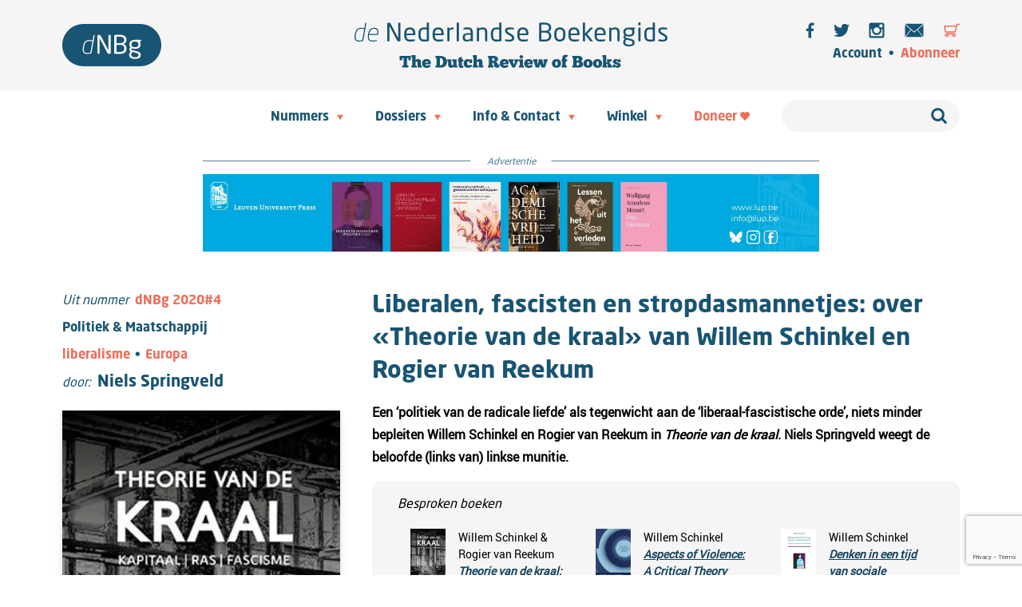

--- FILE ---
content_type: text/html; charset=UTF-8
request_url: https://www.nederlandseboekengids.com/20200624-niels-springveld/
body_size: 48308
content:
<!DOCTYPE html>
<html>
    <!DOCTYPE html>
<html lang="nl-NL">
    <head>
        <meta charset="UTF-8" />
        <meta name="description" content="The Dutch Review of Books">
        <meta http-equiv="Content-Type" content="text/html; charset=UTF-8" />
        <meta http-equiv="X-UA-Compatible" content="IE=edge">
        <meta name="viewport" content="width=device-width, initial-scale=1.0">
        <link rel="icon" href="https://www.nederlandseboekengids.com/wp-content/themes/dnbg/dist/images/favicon.ico" />
        <link rel="pingback" href="https://www.nederlandseboekengids.com/xmlrpc.php" />
        <title>
                            Liberalen, fascisten en stropdasmannetjes: over «Theorie van de kraal» van Willem Schinkel en Rogier van Reekum | de Nederlandse Boekengids | de Nederlandse Boekengids
                    </title>
<link data-rocket-prefetch href="https://connect.facebook.net" rel="dns-prefetch">
<link data-rocket-prefetch href="https://www.googletagmanager.com" rel="dns-prefetch">
<link data-rocket-prefetch href="https://www.google.com" rel="dns-prefetch">
<style id="rocket-critical-css">.wp-block-navigation{position:relative;--navigation-layout-justification-setting:flex-start;--navigation-layout-direction:row;--navigation-layout-wrap:wrap;--navigation-layout-justify:flex-start;--navigation-layout-align:center}.wp-block-navigation ul{margin-bottom:0;margin-left:0;margin-top:0;padding-left:0}.wp-block-navigation ul,.wp-block-navigation ul li{list-style:none;padding:0}.wp-block-navigation .wp-block-navigation-item{align-items:center;background-color:inherit;display:flex;position:relative}.wp-block-navigation .wp-block-navigation-item__content{display:block}.wp-block-navigation .wp-block-navigation-item__content.wp-block-navigation-item__content{color:inherit}.wp-block-navigation .wp-block-navigation__submenu-icon{align-self:center;background-color:inherit;border:none;color:currentColor;display:inline-block;font-size:inherit;height:.6em;line-height:0;margin-left:.25em;padding:0;width:.6em}.wp-block-navigation .wp-block-navigation__submenu-icon svg{display:inline-block;stroke:currentColor;height:inherit;margin-top:.075em;width:inherit}.wp-block-navigation.items-justified-right{--navigation-layout-justification-setting:flex-end;--navigation-layout-justify:flex-end}.wp-block-navigation .has-child .wp-block-navigation__submenu-container{align-items:normal;background-color:inherit;color:inherit;display:flex;flex-direction:column;height:0;left:-1px;opacity:0;overflow:hidden;position:absolute;top:100%;visibility:hidden;width:0;z-index:2}.wp-block-navigation .has-child .wp-block-navigation__submenu-container>.wp-block-navigation-item>.wp-block-navigation-item__content{display:flex;flex-grow:1}.wp-block-navigation .has-child .wp-block-navigation__submenu-container .wp-block-navigation-item__content{margin:0}.wp-block-navigation-submenu{display:flex;position:relative}.wp-block-navigation-submenu .wp-block-navigation__submenu-icon svg{stroke:currentColor}.wp-block-navigation__container,.wp-block-navigation__responsive-close,.wp-block-navigation__responsive-container,.wp-block-navigation__responsive-container-content,.wp-block-navigation__responsive-dialog{gap:inherit}.wp-block-navigation.items-justified-right .wp-block-navigation__container .has-child .wp-block-navigation__submenu-container{left:auto;right:0}.wp-block-navigation:not(.has-background) .wp-block-navigation__submenu-container{background-color:#fff;border:1px solid #00000026}.wp-block-navigation:not(.has-text-color) .wp-block-navigation__submenu-container{color:#000}.wp-block-navigation__container{align-items:var(--navigation-layout-align,initial);display:flex;flex-direction:var(--navigation-layout-direction,initial);flex-wrap:var(--navigation-layout-wrap,wrap);justify-content:var(--navigation-layout-justify,initial);list-style:none;margin:0;padding-left:0}.wp-block-navigation__container:only-child{flex-grow:1}.wp-block-navigation__responsive-container{bottom:0;display:none;left:0;position:fixed;right:0;top:0}.wp-block-navigation__responsive-container .wp-block-navigation__responsive-container-content{align-items:var(--navigation-layout-align,initial);display:flex;flex-direction:var(--navigation-layout-direction,initial);flex-wrap:var(--navigation-layout-wrap,wrap);justify-content:var(--navigation-layout-justify,initial)}@media (min-width:600px){.wp-block-navigation__responsive-container:not(.hidden-by-default):not(.is-menu-open){background-color:inherit;display:block;position:relative;width:100%;z-index:auto}.wp-block-navigation__responsive-container:not(.hidden-by-default):not(.is-menu-open) .wp-block-navigation__responsive-container-close{display:none}}.wp-block-navigation__responsive-container-close,.wp-block-navigation__responsive-container-open{background:#0000;border:none;color:currentColor;margin:0;padding:0;text-transform:inherit;vertical-align:middle}.wp-block-navigation__responsive-container-close svg,.wp-block-navigation__responsive-container-open svg{fill:currentColor;display:block;height:24px;width:24px}.wp-block-navigation__responsive-container-open{display:flex}.wp-block-navigation__responsive-container-open.wp-block-navigation__responsive-container-open.wp-block-navigation__responsive-container-open{font-family:inherit;font-size:inherit;font-weight:inherit}@media (min-width:600px){.wp-block-navigation__responsive-container-open:not(.always-shown){display:none}}.wp-block-navigation__responsive-container-close{position:absolute;right:0;top:0;z-index:2}.wp-block-navigation__responsive-container-close.wp-block-navigation__responsive-container-close.wp-block-navigation__responsive-container-close{font-family:inherit;font-size:inherit;font-weight:inherit}.wp-block-navigation__responsive-close{width:100%}.wp-block-navigation__responsive-dialog{position:relative}.wp-block-woocommerce-customer-account{align-items:center;display:flex;overflow:hidden;white-space:nowrap}.wp-block-woocommerce-customer-account a{align-items:center;color:currentColor!important;display:flex;flex:1;overflow:hidden;text-decoration:none!important}.wp-block-woocommerce-customer-account a .wc-block-customer-account__account-icon{box-sizing:content-box!important;height:1.4375em;min-height:1.4375em;min-width:1.4375em;padding:.5em;width:1.4375em}:root{--drawer-width:480px;--neg-drawer-width:calc(var(--drawer-width)*-1)}.wc-block-components-drawer__screen-overlay{background-color:rgba(95,95,95,.35);bottom:0;left:0;opacity:1;position:fixed;right:0;top:0;z-index:9999}.wc-block-components-drawer__screen-overlay--is-hidden{opacity:0}.wc-block-components-drawer{background:#fff;display:block;height:100%;left:100%;max-width:100%;position:relative;position:fixed;right:0;top:0;transform:translateX(max(-100%,var(--neg-drawer-width)));width:var(--drawer-width)}.wc-block-components-drawer:after{border-style:solid;border-width:0 0 0 1px;bottom:0;content:"";display:block;left:0;opacity:.3;position:absolute;right:0;top:0}.wc-block-components-drawer__screen-overlay--is-hidden .wc-block-components-drawer{transform:translateX(0)}@media screen and (prefers-reduced-motion:reduce){.wc-block-components-drawer,.wc-block-components-drawer__screen-overlay{animation-name:none!important}}.wc-block-components-drawer__content{height:100dvh;position:relative}:root{--drawer-width:480px;--neg-drawer-width:calc(var(--drawer-width)*-1)}.wc-block-components-drawer__screen-overlay{background-color:rgba(95,95,95,.35);bottom:0;left:0;opacity:1;position:fixed;right:0;top:0;z-index:9999}.wc-block-components-drawer__screen-overlay--is-hidden{opacity:0}.wc-block-components-drawer{background:#fff;display:block;height:100%;left:100%;max-width:100%;position:relative;position:fixed;right:0;top:0;transform:translateX(max(-100%,var(--neg-drawer-width)));width:var(--drawer-width)}.wc-block-components-drawer:after{border-style:solid;border-width:0 0 0 1px;bottom:0;content:"";display:block;left:0;opacity:.3;position:absolute;right:0;top:0}.wc-block-components-drawer__screen-overlay--is-hidden .wc-block-components-drawer{transform:translateX(0)}@media screen and (prefers-reduced-motion:reduce){.wc-block-components-drawer,.wc-block-components-drawer__screen-overlay{animation-name:none!important}}.wc-block-components-drawer__content{height:100dvh;position:relative}.wc-block-mini-cart{display:inline-block}.wc-block-mini-cart__template-part,.wp-block-woocommerce-mini-cart-contents{height:100%}@media screen and (max-height:500px){.wp-block-woocommerce-mini-cart-contents{height:auto}.wc-block-mini-cart__drawer{overflow-y:auto}}.wc-block-mini-cart__button{align-items:center;background-color:transparent;border:none;color:inherit;display:flex;font-family:inherit;font-size:inherit;font-weight:inherit;padding:.75em .5em}.wc-block-mini-cart__drawer{font-size:1rem}.wc-block-mini-cart__drawer .wp-block-woocommerce-mini-cart-contents{box-sizing:border-box;justify-content:center;padding:0;position:relative}.wp-block-woocommerce-empty-mini-cart-contents-block,.wp-block-woocommerce-filled-mini-cart-contents-block{background:inherit;display:flex;flex-direction:column;height:100%;max-height:-moz-available;max-height:fill-available}.wp-block-woocommerce-empty-mini-cart-contents-block{justify-content:center}.wp-block-woocommerce-filled-mini-cart-contents-block{justify-content:space-between}.wc-block-mini-cart__quantity-badge{align-items:center;display:flex;position:relative}.wc-block-mini-cart__icon{display:block;height:2em;margin:-.25em;width:2em}:root{--woocommerce:#7F54B3;--wc-green:#7ad03a;--wc-red:#a00;--wc-orange:#ffba00;--wc-blue:#2ea2cc;--wc-primary:#7F54B3;--wc-primary-text:white;--wc-secondary:#e9e6ed;--wc-secondary-text:#515151;--wc-highlight:#777335;--wc-highligh-text:white;--wc-content-bg:#fff;--wc-subtext:#767676}a{text-decoration-thickness:1px!important;text-underline-offset:.1em}.wp-block-navigation .wp-block-navigation-submenu .wp-block-navigation-item:not(:last-child){margin-bottom:3px}.wp-block-navigation .wp-block-navigation-item .wp-block-navigation-item__content{outline-offset:4px}.wp-block-navigation .wp-block-navigation-item ul.wp-block-navigation__submenu-container .wp-block-navigation-item__content{outline-offset:0}h1,p{text-wrap:pretty}:root{--woocommerce:#7F54B3;--wc-green:#7ad03a;--wc-red:#a00;--wc-orange:#ffba00;--wc-blue:#2ea2cc;--wc-primary:#7F54B3;--wc-primary-text:white;--wc-secondary:#e9e6ed;--wc-secondary-text:#515151;--wc-highlight:#777335;--wc-highligh-text:white;--wc-content-bg:#fff;--wc-subtext:#767676}.screen-reader-text{clip:rect(1px,1px,1px,1px);height:1px;overflow:hidden;position:absolute!important;width:1px;word-wrap:normal!important}</style>
        <meta name='robots' content='index, follow, max-image-preview:large, max-snippet:-1, max-video-preview:-1' />

	<!-- This site is optimized with the Yoast SEO plugin v26.6 - https://yoast.com/wordpress/plugins/seo/ -->
	<meta name="description" content="De Nederlandse Boekengids (dNBg) is voor het Nederlandse taalgebied wat The New York Review of Books (NYRB), The London Review of Books (LRB) en de Times Literary Supplement (TLS) zijn voor het Engelse. Wij bieden long-form boekenessays op het snijvlak van wetenschap, kunst en cultuur, van de hand van gerenommeerde schrijvers en wetenschappers en nieuw talent." />
	<link rel="canonical" href="https://www.nederlandseboekengids.com/20200624-niels-springveld/" />
	<meta property="og:locale" content="nl_NL" />
	<meta property="og:type" content="article" />
	<meta property="og:title" content="Liberalen, fascisten en stropdasmannetjes: over «Theorie van de kraal» van Willem Schinkel en Rogier van Reekum | de Nederlandse Boekengids" />
	<meta property="og:description" content="De Nederlandse Boekengids (dNBg) is voor het Nederlandse taalgebied wat The New York Review of Books (NYRB), The London Review of Books (LRB) en de Times Literary Supplement (TLS) zijn voor het Engelse. Wij bieden long-form boekenessays op het snijvlak van wetenschap, kunst en cultuur, van de hand van gerenommeerde schrijvers en wetenschappers en nieuw talent." />
	<meta property="og:url" content="https://www.nederlandseboekengids.com/20200624-niels-springveld/" />
	<meta property="og:site_name" content="de Nederlandse Boekengids" />
	<meta property="article:publisher" content="https://www.facebook.com/NederlandseBoekengids/" />
	<meta property="article:published_time" content="2020-06-24T09:11:52+00:00" />
	<meta property="article:modified_time" content="2025-11-29T08:33:48+00:00" />
	<meta property="og:image" content="https://www.nederlandseboekengids.com/wp-content/uploads/2020/06/9789024426492_omslag.jpg" />
	<meta property="og:image:width" content="257" />
	<meta property="og:image:height" content="400" />
	<meta property="og:image:type" content="image/jpeg" />
	<meta name="author" content="webredactie" />
	<meta name="twitter:card" content="summary_large_image" />
	<meta name="twitter:creator" content="@deNLBoekengids" />
	<meta name="twitter:site" content="@deNLBoekengids" />
	<meta name="twitter:label1" content="Geschreven door" />
	<meta name="twitter:data1" content="webredactie" />
	<meta name="twitter:label2" content="Verwachte leestijd" />
	<meta name="twitter:data2" content="20 minuten" />
	<script type="application/ld+json" class="yoast-schema-graph">{"@context":"https://schema.org","@graph":[{"@type":"Article","@id":"https://www.nederlandseboekengids.com/20200624-niels-springveld/#article","isPartOf":{"@id":"https://www.nederlandseboekengids.com/20200624-niels-springveld/"},"author":{"name":"webredactie","@id":"https://www.nederlandseboekengids.com/#/schema/person/88ee85041dd5838e957a2b704ecde22c"},"headline":"Liberalen, fascisten en stropdasmannetjes: over «Theorie van de kraal» van Willem Schinkel en Rogier van Reekum","datePublished":"2020-06-24T09:11:52+00:00","dateModified":"2025-11-29T08:33:48+00:00","mainEntityOfPage":{"@id":"https://www.nederlandseboekengids.com/20200624-niels-springveld/"},"wordCount":3886,"publisher":{"@id":"https://www.nederlandseboekengids.com/#organization"},"image":{"@id":"https://www.nederlandseboekengids.com/20200624-niels-springveld/#primaryimage"},"thumbnailUrl":"https://www.nederlandseboekengids.com/wp-content/uploads/2020/06/9789024426492_omslag.jpg","articleSection":["nieuws"],"inLanguage":"nl-NL"},{"@type":"WebPage","@id":"https://www.nederlandseboekengids.com/20200624-niels-springveld/","url":"https://www.nederlandseboekengids.com/20200624-niels-springveld/","name":"Liberalen, fascisten en stropdasmannetjes: over «Theorie van de kraal» van Willem Schinkel en Rogier van Reekum | de Nederlandse Boekengids","isPartOf":{"@id":"https://www.nederlandseboekengids.com/#website"},"primaryImageOfPage":{"@id":"https://www.nederlandseboekengids.com/20200624-niels-springveld/#primaryimage"},"image":{"@id":"https://www.nederlandseboekengids.com/20200624-niels-springveld/#primaryimage"},"thumbnailUrl":"https://www.nederlandseboekengids.com/wp-content/uploads/2020/06/9789024426492_omslag.jpg","datePublished":"2020-06-24T09:11:52+00:00","dateModified":"2025-11-29T08:33:48+00:00","description":"De Nederlandse Boekengids (dNBg) is voor het Nederlandse taalgebied wat The New York Review of Books (NYRB), The London Review of Books (LRB) en de Times Literary Supplement (TLS) zijn voor het Engelse. Wij bieden long-form boekenessays op het snijvlak van wetenschap, kunst en cultuur, van de hand van gerenommeerde schrijvers en wetenschappers en nieuw talent.","breadcrumb":{"@id":"https://www.nederlandseboekengids.com/20200624-niels-springveld/#breadcrumb"},"inLanguage":"nl-NL","potentialAction":[{"@type":"ReadAction","target":["https://www.nederlandseboekengids.com/20200624-niels-springveld/"]}]},{"@type":"ImageObject","inLanguage":"nl-NL","@id":"https://www.nederlandseboekengids.com/20200624-niels-springveld/#primaryimage","url":"https://www.nederlandseboekengids.com/wp-content/uploads/2020/06/9789024426492_omslag.jpg","contentUrl":"https://www.nederlandseboekengids.com/wp-content/uploads/2020/06/9789024426492_omslag.jpg","width":257,"height":400,"caption":"Willem Schinkel & Rogier van Reekum, Theorie van de kraal: Kapitaal | Ras | Fascisme, Boom 2019, 224 blz."},{"@type":"BreadcrumbList","@id":"https://www.nederlandseboekengids.com/20200624-niels-springveld/#breadcrumb","itemListElement":[{"@type":"ListItem","position":1,"name":"Home","item":"https://www.nederlandseboekengids.com/"},{"@type":"ListItem","position":2,"name":"Dossiers","item":"https://www.nederlandseboekengids.com/dossiers/"},{"@type":"ListItem","position":3,"name":"Liberalen, fascisten en stropdasmannetjes: over «Theorie van de kraal» van Willem Schinkel en Rogier van Reekum"}]},{"@type":"WebSite","@id":"https://www.nederlandseboekengids.com/#website","url":"https://www.nederlandseboekengids.com/","name":"de Nederlandse Boekengids","description":"The Dutch Review of Books","publisher":{"@id":"https://www.nederlandseboekengids.com/#organization"},"potentialAction":[{"@type":"SearchAction","target":{"@type":"EntryPoint","urlTemplate":"https://www.nederlandseboekengids.com/?s={search_term_string}"},"query-input":{"@type":"PropertyValueSpecification","valueRequired":true,"valueName":"search_term_string"}}],"inLanguage":"nl-NL"},{"@type":"Organization","@id":"https://www.nederlandseboekengids.com/#organization","name":"de Nederlandse Boekengids | the Dutch Review of Books","url":"https://www.nederlandseboekengids.com/","logo":{"@type":"ImageObject","inLanguage":"nl-NL","@id":"https://www.nederlandseboekengids.com/#/schema/logo/image/","url":"https://www.nederlandseboekengids.com-content/uploads/2019/03/WT_DNBG_logo-02-square.jpg","contentUrl":"https://www.nederlandseboekengids.com-content/uploads/2019/03/WT_DNBG_logo-02-square.jpg","width":589,"height":589,"caption":"de Nederlandse Boekengids | the Dutch Review of Books"},"image":{"@id":"https://www.nederlandseboekengids.com/#/schema/logo/image/"},"sameAs":["https://www.facebook.com/NederlandseBoekengids/","https://x.com/deNLBoekengids","https://www.instagram.com/denederlandseboekengids"]},{"@type":"Person","@id":"https://www.nederlandseboekengids.com/#/schema/person/88ee85041dd5838e957a2b704ecde22c","name":"webredactie","image":{"@type":"ImageObject","inLanguage":"nl-NL","@id":"https://www.nederlandseboekengids.com/#/schema/person/image/","url":"https://secure.gravatar.com/avatar/be1572ac36c19116e25608379c218914a21a41e5a49f5a9059d089b01180a509?s=96&d=mm&r=g","contentUrl":"https://secure.gravatar.com/avatar/be1572ac36c19116e25608379c218914a21a41e5a49f5a9059d089b01180a509?s=96&d=mm&r=g","caption":"webredactie"},"sameAs":["http://-"],"url":"https://www.nederlandseboekengids.com/author/webredactie/"}]}</script>
	<!-- / Yoast SEO plugin. -->


<link rel='dns-prefetch' href='//www.google.com' />

<link rel="alternate" title="oEmbed (JSON)" type="application/json+oembed" href="https://www.nederlandseboekengids.com/wp-json/oembed/1.0/embed?url=https%3A%2F%2Fwww.nederlandseboekengids.com%2F20200624-niels-springveld%2F" />
<link rel="alternate" title="oEmbed (XML)" type="text/xml+oembed" href="https://www.nederlandseboekengids.com/wp-json/oembed/1.0/embed?url=https%3A%2F%2Fwww.nederlandseboekengids.com%2F20200624-niels-springveld%2F&#038;format=xml" />
		<!-- This site uses the Google Analytics by MonsterInsights plugin v9.11.0 - Using Analytics tracking - https://www.monsterinsights.com/ -->
							<script src="//www.googletagmanager.com/gtag/js?id=G-12B75GHW9Q"  data-cfasync="false" data-wpfc-render="false" type="text/javascript" async></script>
			<script data-cfasync="false" data-wpfc-render="false" type="text/javascript">
				var mi_version = '9.11.0';
				var mi_track_user = true;
				var mi_no_track_reason = '';
								var MonsterInsightsDefaultLocations = {"page_location":"https:\/\/www.nederlandseboekengids.com\/20200624-niels-springveld\/"};
								if ( typeof MonsterInsightsPrivacyGuardFilter === 'function' ) {
					var MonsterInsightsLocations = (typeof MonsterInsightsExcludeQuery === 'object') ? MonsterInsightsPrivacyGuardFilter( MonsterInsightsExcludeQuery ) : MonsterInsightsPrivacyGuardFilter( MonsterInsightsDefaultLocations );
				} else {
					var MonsterInsightsLocations = (typeof MonsterInsightsExcludeQuery === 'object') ? MonsterInsightsExcludeQuery : MonsterInsightsDefaultLocations;
				}

								var disableStrs = [
										'ga-disable-G-12B75GHW9Q',
									];

				/* Function to detect opted out users */
				function __gtagTrackerIsOptedOut() {
					for (var index = 0; index < disableStrs.length; index++) {
						if (document.cookie.indexOf(disableStrs[index] + '=true') > -1) {
							return true;
						}
					}

					return false;
				}

				/* Disable tracking if the opt-out cookie exists. */
				if (__gtagTrackerIsOptedOut()) {
					for (var index = 0; index < disableStrs.length; index++) {
						window[disableStrs[index]] = true;
					}
				}

				/* Opt-out function */
				function __gtagTrackerOptout() {
					for (var index = 0; index < disableStrs.length; index++) {
						document.cookie = disableStrs[index] + '=true; expires=Thu, 31 Dec 2099 23:59:59 UTC; path=/';
						window[disableStrs[index]] = true;
					}
				}

				if ('undefined' === typeof gaOptout) {
					function gaOptout() {
						__gtagTrackerOptout();
					}
				}
								window.dataLayer = window.dataLayer || [];

				window.MonsterInsightsDualTracker = {
					helpers: {},
					trackers: {},
				};
				if (mi_track_user) {
					function __gtagDataLayer() {
						dataLayer.push(arguments);
					}

					function __gtagTracker(type, name, parameters) {
						if (!parameters) {
							parameters = {};
						}

						if (parameters.send_to) {
							__gtagDataLayer.apply(null, arguments);
							return;
						}

						if (type === 'event') {
														parameters.send_to = monsterinsights_frontend.v4_id;
							var hookName = name;
							if (typeof parameters['event_category'] !== 'undefined') {
								hookName = parameters['event_category'] + ':' + name;
							}

							if (typeof MonsterInsightsDualTracker.trackers[hookName] !== 'undefined') {
								MonsterInsightsDualTracker.trackers[hookName](parameters);
							} else {
								__gtagDataLayer('event', name, parameters);
							}
							
						} else {
							__gtagDataLayer.apply(null, arguments);
						}
					}

					__gtagTracker('js', new Date());
					__gtagTracker('set', {
						'developer_id.dZGIzZG': true,
											});
					if ( MonsterInsightsLocations.page_location ) {
						__gtagTracker('set', MonsterInsightsLocations);
					}
										__gtagTracker('config', 'G-12B75GHW9Q', {"forceSSL":"true","link_attribution":"true"} );
										window.gtag = __gtagTracker;										(function () {
						/* https://developers.google.com/analytics/devguides/collection/analyticsjs/ */
						/* ga and __gaTracker compatibility shim. */
						var noopfn = function () {
							return null;
						};
						var newtracker = function () {
							return new Tracker();
						};
						var Tracker = function () {
							return null;
						};
						var p = Tracker.prototype;
						p.get = noopfn;
						p.set = noopfn;
						p.send = function () {
							var args = Array.prototype.slice.call(arguments);
							args.unshift('send');
							__gaTracker.apply(null, args);
						};
						var __gaTracker = function () {
							var len = arguments.length;
							if (len === 0) {
								return;
							}
							var f = arguments[len - 1];
							if (typeof f !== 'object' || f === null || typeof f.hitCallback !== 'function') {
								if ('send' === arguments[0]) {
									var hitConverted, hitObject = false, action;
									if ('event' === arguments[1]) {
										if ('undefined' !== typeof arguments[3]) {
											hitObject = {
												'eventAction': arguments[3],
												'eventCategory': arguments[2],
												'eventLabel': arguments[4],
												'value': arguments[5] ? arguments[5] : 1,
											}
										}
									}
									if ('pageview' === arguments[1]) {
										if ('undefined' !== typeof arguments[2]) {
											hitObject = {
												'eventAction': 'page_view',
												'page_path': arguments[2],
											}
										}
									}
									if (typeof arguments[2] === 'object') {
										hitObject = arguments[2];
									}
									if (typeof arguments[5] === 'object') {
										Object.assign(hitObject, arguments[5]);
									}
									if ('undefined' !== typeof arguments[1].hitType) {
										hitObject = arguments[1];
										if ('pageview' === hitObject.hitType) {
											hitObject.eventAction = 'page_view';
										}
									}
									if (hitObject) {
										action = 'timing' === arguments[1].hitType ? 'timing_complete' : hitObject.eventAction;
										hitConverted = mapArgs(hitObject);
										__gtagTracker('event', action, hitConverted);
									}
								}
								return;
							}

							function mapArgs(args) {
								var arg, hit = {};
								var gaMap = {
									'eventCategory': 'event_category',
									'eventAction': 'event_action',
									'eventLabel': 'event_label',
									'eventValue': 'event_value',
									'nonInteraction': 'non_interaction',
									'timingCategory': 'event_category',
									'timingVar': 'name',
									'timingValue': 'value',
									'timingLabel': 'event_label',
									'page': 'page_path',
									'location': 'page_location',
									'title': 'page_title',
									'referrer' : 'page_referrer',
								};
								for (arg in args) {
																		if (!(!args.hasOwnProperty(arg) || !gaMap.hasOwnProperty(arg))) {
										hit[gaMap[arg]] = args[arg];
									} else {
										hit[arg] = args[arg];
									}
								}
								return hit;
							}

							try {
								f.hitCallback();
							} catch (ex) {
							}
						};
						__gaTracker.create = newtracker;
						__gaTracker.getByName = newtracker;
						__gaTracker.getAll = function () {
							return [];
						};
						__gaTracker.remove = noopfn;
						__gaTracker.loaded = true;
						window['__gaTracker'] = __gaTracker;
					})();
									} else {
										console.log("");
					(function () {
						function __gtagTracker() {
							return null;
						}

						window['__gtagTracker'] = __gtagTracker;
						window['gtag'] = __gtagTracker;
					})();
									}
			</script>
							<!-- / Google Analytics by MonsterInsights -->
		<style id='wp-img-auto-sizes-contain-inline-css' type='text/css'>
img:is([sizes=auto i],[sizes^="auto," i]){contain-intrinsic-size:3000px 1500px}
/*# sourceURL=wp-img-auto-sizes-contain-inline-css */
</style>
<link rel='preload'  href='https://www.nederlandseboekengids.com/wp-includes/css/dist/block-library/style.min.css?ver=6.9' data-rocket-async="style" as="style" onload="this.onload=null;this.rel='stylesheet'" onerror="this.removeAttribute('data-rocket-async')"  type='text/css' media='all' />
<style id='wp-block-paragraph-inline-css' type='text/css'>
.is-small-text{font-size:.875em}.is-regular-text{font-size:1em}.is-large-text{font-size:2.25em}.is-larger-text{font-size:3em}.has-drop-cap:not(:focus):first-letter{float:left;font-size:8.4em;font-style:normal;font-weight:100;line-height:.68;margin:.05em .1em 0 0;text-transform:uppercase}body.rtl .has-drop-cap:not(:focus):first-letter{float:none;margin-left:.1em}p.has-drop-cap.has-background{overflow:hidden}:root :where(p.has-background){padding:1.25em 2.375em}:where(p.has-text-color:not(.has-link-color)) a{color:inherit}p.has-text-align-left[style*="writing-mode:vertical-lr"],p.has-text-align-right[style*="writing-mode:vertical-rl"]{rotate:180deg}
/*# sourceURL=https://www.nederlandseboekengids.com/wp-includes/blocks/paragraph/style.min.css */
</style>
<style id='wp-block-pullquote-inline-css' type='text/css'>
.wp-block-pullquote{box-sizing:border-box;margin:0 0 1em;overflow-wrap:break-word;padding:4em 0;text-align:center}.wp-block-pullquote blockquote,.wp-block-pullquote p{color:inherit}.wp-block-pullquote blockquote{margin:0}.wp-block-pullquote p{margin-top:0}.wp-block-pullquote p:last-child{margin-bottom:0}.wp-block-pullquote.alignleft,.wp-block-pullquote.alignright{max-width:420px}.wp-block-pullquote cite,.wp-block-pullquote footer{position:relative}.wp-block-pullquote .has-text-color a{color:inherit}.wp-block-pullquote.has-text-align-left blockquote{text-align:left}.wp-block-pullquote.has-text-align-right blockquote{text-align:right}.wp-block-pullquote.has-text-align-center blockquote{text-align:center}.wp-block-pullquote.is-style-solid-color{border:none}.wp-block-pullquote.is-style-solid-color blockquote{margin-left:auto;margin-right:auto;max-width:60%}.wp-block-pullquote.is-style-solid-color blockquote p{font-size:2em;margin-bottom:0;margin-top:0}.wp-block-pullquote.is-style-solid-color blockquote cite{font-style:normal;text-transform:none}.wp-block-pullquote :where(cite){color:inherit;display:block}
/*# sourceURL=https://www.nederlandseboekengids.com/wp-includes/blocks/pullquote/style.min.css */
</style>
<style id='global-styles-inline-css' type='text/css'>
:root{--wp--preset--aspect-ratio--square: 1;--wp--preset--aspect-ratio--4-3: 4/3;--wp--preset--aspect-ratio--3-4: 3/4;--wp--preset--aspect-ratio--3-2: 3/2;--wp--preset--aspect-ratio--2-3: 2/3;--wp--preset--aspect-ratio--16-9: 16/9;--wp--preset--aspect-ratio--9-16: 9/16;--wp--preset--color--black: #000000;--wp--preset--color--cyan-bluish-gray: #abb8c3;--wp--preset--color--white: #ffffff;--wp--preset--color--pale-pink: #f78da7;--wp--preset--color--vivid-red: #cf2e2e;--wp--preset--color--luminous-vivid-orange: #ff6900;--wp--preset--color--luminous-vivid-amber: #fcb900;--wp--preset--color--light-green-cyan: #7bdcb5;--wp--preset--color--vivid-green-cyan: #00d084;--wp--preset--color--pale-cyan-blue: #8ed1fc;--wp--preset--color--vivid-cyan-blue: #0693e3;--wp--preset--color--vivid-purple: #9b51e0;--wp--preset--gradient--vivid-cyan-blue-to-vivid-purple: linear-gradient(135deg,rgb(6,147,227) 0%,rgb(155,81,224) 100%);--wp--preset--gradient--light-green-cyan-to-vivid-green-cyan: linear-gradient(135deg,rgb(122,220,180) 0%,rgb(0,208,130) 100%);--wp--preset--gradient--luminous-vivid-amber-to-luminous-vivid-orange: linear-gradient(135deg,rgb(252,185,0) 0%,rgb(255,105,0) 100%);--wp--preset--gradient--luminous-vivid-orange-to-vivid-red: linear-gradient(135deg,rgb(255,105,0) 0%,rgb(207,46,46) 100%);--wp--preset--gradient--very-light-gray-to-cyan-bluish-gray: linear-gradient(135deg,rgb(238,238,238) 0%,rgb(169,184,195) 100%);--wp--preset--gradient--cool-to-warm-spectrum: linear-gradient(135deg,rgb(74,234,220) 0%,rgb(151,120,209) 20%,rgb(207,42,186) 40%,rgb(238,44,130) 60%,rgb(251,105,98) 80%,rgb(254,248,76) 100%);--wp--preset--gradient--blush-light-purple: linear-gradient(135deg,rgb(255,206,236) 0%,rgb(152,150,240) 100%);--wp--preset--gradient--blush-bordeaux: linear-gradient(135deg,rgb(254,205,165) 0%,rgb(254,45,45) 50%,rgb(107,0,62) 100%);--wp--preset--gradient--luminous-dusk: linear-gradient(135deg,rgb(255,203,112) 0%,rgb(199,81,192) 50%,rgb(65,88,208) 100%);--wp--preset--gradient--pale-ocean: linear-gradient(135deg,rgb(255,245,203) 0%,rgb(182,227,212) 50%,rgb(51,167,181) 100%);--wp--preset--gradient--electric-grass: linear-gradient(135deg,rgb(202,248,128) 0%,rgb(113,206,126) 100%);--wp--preset--gradient--midnight: linear-gradient(135deg,rgb(2,3,129) 0%,rgb(40,116,252) 100%);--wp--preset--font-size--small: 13px;--wp--preset--font-size--medium: 20px;--wp--preset--font-size--large: 36px;--wp--preset--font-size--x-large: 42px;--wp--preset--spacing--20: 0.44rem;--wp--preset--spacing--30: 0.67rem;--wp--preset--spacing--40: 1rem;--wp--preset--spacing--50: 1.5rem;--wp--preset--spacing--60: 2.25rem;--wp--preset--spacing--70: 3.38rem;--wp--preset--spacing--80: 5.06rem;--wp--preset--shadow--natural: 6px 6px 9px rgba(0, 0, 0, 0.2);--wp--preset--shadow--deep: 12px 12px 50px rgba(0, 0, 0, 0.4);--wp--preset--shadow--sharp: 6px 6px 0px rgba(0, 0, 0, 0.2);--wp--preset--shadow--outlined: 6px 6px 0px -3px rgb(255, 255, 255), 6px 6px rgb(0, 0, 0);--wp--preset--shadow--crisp: 6px 6px 0px rgb(0, 0, 0);}:where(.is-layout-flex){gap: 0.5em;}:where(.is-layout-grid){gap: 0.5em;}body .is-layout-flex{display: flex;}.is-layout-flex{flex-wrap: wrap;align-items: center;}.is-layout-flex > :is(*, div){margin: 0;}body .is-layout-grid{display: grid;}.is-layout-grid > :is(*, div){margin: 0;}:where(.wp-block-columns.is-layout-flex){gap: 2em;}:where(.wp-block-columns.is-layout-grid){gap: 2em;}:where(.wp-block-post-template.is-layout-flex){gap: 1.25em;}:where(.wp-block-post-template.is-layout-grid){gap: 1.25em;}.has-black-color{color: var(--wp--preset--color--black) !important;}.has-cyan-bluish-gray-color{color: var(--wp--preset--color--cyan-bluish-gray) !important;}.has-white-color{color: var(--wp--preset--color--white) !important;}.has-pale-pink-color{color: var(--wp--preset--color--pale-pink) !important;}.has-vivid-red-color{color: var(--wp--preset--color--vivid-red) !important;}.has-luminous-vivid-orange-color{color: var(--wp--preset--color--luminous-vivid-orange) !important;}.has-luminous-vivid-amber-color{color: var(--wp--preset--color--luminous-vivid-amber) !important;}.has-light-green-cyan-color{color: var(--wp--preset--color--light-green-cyan) !important;}.has-vivid-green-cyan-color{color: var(--wp--preset--color--vivid-green-cyan) !important;}.has-pale-cyan-blue-color{color: var(--wp--preset--color--pale-cyan-blue) !important;}.has-vivid-cyan-blue-color{color: var(--wp--preset--color--vivid-cyan-blue) !important;}.has-vivid-purple-color{color: var(--wp--preset--color--vivid-purple) !important;}.has-black-background-color{background-color: var(--wp--preset--color--black) !important;}.has-cyan-bluish-gray-background-color{background-color: var(--wp--preset--color--cyan-bluish-gray) !important;}.has-white-background-color{background-color: var(--wp--preset--color--white) !important;}.has-pale-pink-background-color{background-color: var(--wp--preset--color--pale-pink) !important;}.has-vivid-red-background-color{background-color: var(--wp--preset--color--vivid-red) !important;}.has-luminous-vivid-orange-background-color{background-color: var(--wp--preset--color--luminous-vivid-orange) !important;}.has-luminous-vivid-amber-background-color{background-color: var(--wp--preset--color--luminous-vivid-amber) !important;}.has-light-green-cyan-background-color{background-color: var(--wp--preset--color--light-green-cyan) !important;}.has-vivid-green-cyan-background-color{background-color: var(--wp--preset--color--vivid-green-cyan) !important;}.has-pale-cyan-blue-background-color{background-color: var(--wp--preset--color--pale-cyan-blue) !important;}.has-vivid-cyan-blue-background-color{background-color: var(--wp--preset--color--vivid-cyan-blue) !important;}.has-vivid-purple-background-color{background-color: var(--wp--preset--color--vivid-purple) !important;}.has-black-border-color{border-color: var(--wp--preset--color--black) !important;}.has-cyan-bluish-gray-border-color{border-color: var(--wp--preset--color--cyan-bluish-gray) !important;}.has-white-border-color{border-color: var(--wp--preset--color--white) !important;}.has-pale-pink-border-color{border-color: var(--wp--preset--color--pale-pink) !important;}.has-vivid-red-border-color{border-color: var(--wp--preset--color--vivid-red) !important;}.has-luminous-vivid-orange-border-color{border-color: var(--wp--preset--color--luminous-vivid-orange) !important;}.has-luminous-vivid-amber-border-color{border-color: var(--wp--preset--color--luminous-vivid-amber) !important;}.has-light-green-cyan-border-color{border-color: var(--wp--preset--color--light-green-cyan) !important;}.has-vivid-green-cyan-border-color{border-color: var(--wp--preset--color--vivid-green-cyan) !important;}.has-pale-cyan-blue-border-color{border-color: var(--wp--preset--color--pale-cyan-blue) !important;}.has-vivid-cyan-blue-border-color{border-color: var(--wp--preset--color--vivid-cyan-blue) !important;}.has-vivid-purple-border-color{border-color: var(--wp--preset--color--vivid-purple) !important;}.has-vivid-cyan-blue-to-vivid-purple-gradient-background{background: var(--wp--preset--gradient--vivid-cyan-blue-to-vivid-purple) !important;}.has-light-green-cyan-to-vivid-green-cyan-gradient-background{background: var(--wp--preset--gradient--light-green-cyan-to-vivid-green-cyan) !important;}.has-luminous-vivid-amber-to-luminous-vivid-orange-gradient-background{background: var(--wp--preset--gradient--luminous-vivid-amber-to-luminous-vivid-orange) !important;}.has-luminous-vivid-orange-to-vivid-red-gradient-background{background: var(--wp--preset--gradient--luminous-vivid-orange-to-vivid-red) !important;}.has-very-light-gray-to-cyan-bluish-gray-gradient-background{background: var(--wp--preset--gradient--very-light-gray-to-cyan-bluish-gray) !important;}.has-cool-to-warm-spectrum-gradient-background{background: var(--wp--preset--gradient--cool-to-warm-spectrum) !important;}.has-blush-light-purple-gradient-background{background: var(--wp--preset--gradient--blush-light-purple) !important;}.has-blush-bordeaux-gradient-background{background: var(--wp--preset--gradient--blush-bordeaux) !important;}.has-luminous-dusk-gradient-background{background: var(--wp--preset--gradient--luminous-dusk) !important;}.has-pale-ocean-gradient-background{background: var(--wp--preset--gradient--pale-ocean) !important;}.has-electric-grass-gradient-background{background: var(--wp--preset--gradient--electric-grass) !important;}.has-midnight-gradient-background{background: var(--wp--preset--gradient--midnight) !important;}.has-small-font-size{font-size: var(--wp--preset--font-size--small) !important;}.has-medium-font-size{font-size: var(--wp--preset--font-size--medium) !important;}.has-large-font-size{font-size: var(--wp--preset--font-size--large) !important;}.has-x-large-font-size{font-size: var(--wp--preset--font-size--x-large) !important;}
:root :where(.wp-block-pullquote){font-size: 1.5em;line-height: 1.6;}
/*# sourceURL=global-styles-inline-css */
</style>

<style id='classic-theme-styles-inline-css' type='text/css'>
/*! This file is auto-generated */
.wp-block-button__link{color:#fff;background-color:#32373c;border-radius:9999px;box-shadow:none;text-decoration:none;padding:calc(.667em + 2px) calc(1.333em + 2px);font-size:1.125em}.wp-block-file__button{background:#32373c;color:#fff;text-decoration:none}
/*# sourceURL=/wp-includes/css/classic-themes.min.css */
</style>
<link data-minify="1" rel='preload'  href='https://www.nederlandseboekengids.com/wp-content/cache/min/1/wp-content/plugins/woocommerce/assets/css/woocommerce-layout.css?ver=1744368644' data-rocket-async="style" as="style" onload="this.onload=null;this.rel='stylesheet'" onerror="this.removeAttribute('data-rocket-async')"  type='text/css' media='all' />
<link data-minify="1" rel='preload'  href='https://www.nederlandseboekengids.com/wp-content/cache/min/1/wp-content/plugins/woocommerce/assets/css/woocommerce-smallscreen.css?ver=1744368644' data-rocket-async="style" as="style" onload="this.onload=null;this.rel='stylesheet'" onerror="this.removeAttribute('data-rocket-async')"  type='text/css' media='only screen and (max-width: 768px)' />
<link data-minify="1" rel='preload'  href='https://www.nederlandseboekengids.com/wp-content/cache/min/1/wp-content/plugins/woocommerce/assets/css/woocommerce.css?ver=1744368644' data-rocket-async="style" as="style" onload="this.onload=null;this.rel='stylesheet'" onerror="this.removeAttribute('data-rocket-async')"  type='text/css' media='all' />
<style id='woocommerce-inline-inline-css' type='text/css'>
.woocommerce form .form-row .required { visibility: visible; }
/*# sourceURL=woocommerce-inline-inline-css */
</style>
<link rel='preload'  href='https://www.nederlandseboekengids.com/wp-includes/css/dist/components/style.min.css?ver=6.9' data-rocket-async="style" as="style" onload="this.onload=null;this.rel='stylesheet'" onerror="this.removeAttribute('data-rocket-async')"  type='text/css' media='all' />
<link data-minify="1" rel='preload'  href='https://www.nederlandseboekengids.com/wp-content/cache/min/1/wp-content/plugins/woocommerce-subscriptions/assets/css/gifting/shortcode-checkout.css?ver=1758473525' data-rocket-async="style" as="style" onload="this.onload=null;this.rel='stylesheet'" onerror="this.removeAttribute('data-rocket-async')"  type='text/css' media='all' />
<link rel='preload'  href='https://www.nederlandseboekengids.com/wp-content/plugins/woocommerce-memberships/assets/css/frontend/wc-memberships-frontend.min.css?ver=1.27.4' data-rocket-async="style" as="style" onload="this.onload=null;this.rel='stylesheet'" onerror="this.removeAttribute('data-rocket-async')"  type='text/css' media='all' />
<link data-minify="1" rel='preload'  href='https://www.nederlandseboekengids.com/wp-content/cache/min/1/wp-content/themes/dnbg/dist/app.css?ver=1744368644' data-rocket-async="style" as="style" onload="this.onload=null;this.rel='stylesheet'" onerror="this.removeAttribute('data-rocket-async')"  type='text/css' media='all' />
<link rel='preload'  href='https://www.nederlandseboekengids.com/wp-content/themes/dnbg/dist/css/flickity.min.css?ver=6.9' data-rocket-async="style" as="style" onload="this.onload=null;this.rel='stylesheet'" onerror="this.removeAttribute('data-rocket-async')"  type='text/css' media='all' />
<link rel='preload'  href='https://www.nederlandseboekengids.com/wp-content/plugins/mollie-payments-for-woocommerce/public/css/mollie-applepaydirect.min.css?ver=1765814094' data-rocket-async="style" as="style" onload="this.onload=null;this.rel='stylesheet'" onerror="this.removeAttribute('data-rocket-async')"  type='text/css' media='screen' />
<style id='block-visibility-screen-size-styles-inline-css' type='text/css'>
/* Large screens (desktops, 992px and up) */
@media ( min-width: 992px ) {
	.block-visibility-hide-large-screen {
		display: none !important;
	}
}

/* Medium screens (tablets, between 768px and 992px) */
@media ( min-width: 768px ) and ( max-width: 991.98px ) {
	.block-visibility-hide-medium-screen {
		display: none !important;
	}
}

/* Small screens (mobile devices, less than 768px) */
@media ( max-width: 767.98px ) {
	.block-visibility-hide-small-screen {
		display: none !important;
	}
}
/*# sourceURL=block-visibility-screen-size-styles-inline-css */
</style>
<script type="text/javascript" src="https://www.nederlandseboekengids.com/wp-content/plugins/google-analytics-for-wordpress/assets/js/frontend-gtag.min.js?ver=9.11.0" id="monsterinsights-frontend-script-js" async="async" data-wp-strategy="async"></script>
<script data-cfasync="false" data-wpfc-render="false" type="text/javascript" id='monsterinsights-frontend-script-js-extra'>/* <![CDATA[ */
var monsterinsights_frontend = {"js_events_tracking":"true","download_extensions":"doc,pdf,ppt,zip,xls,docx,pptx,xlsx","inbound_paths":"[{\"path\":\"\\\/go\\\/\",\"label\":\"affiliate\"},{\"path\":\"\\\/recommend\\\/\",\"label\":\"affiliate\"}]","home_url":"https:\/\/www.nederlandseboekengids.com","hash_tracking":"false","v4_id":"G-12B75GHW9Q"};/* ]]> */
</script>
<script type="text/javascript" src="https://www.nederlandseboekengids.com/wp-includes/js/jquery/jquery.min.js?ver=3.7.1" id="jquery-core-js"></script>
<script type="text/javascript" src="https://www.nederlandseboekengids.com/wp-includes/js/jquery/jquery-migrate.min.js?ver=3.4.1" id="jquery-migrate-js"></script>
<script type="text/javascript" src="https://www.nederlandseboekengids.com/wp-content/plugins/recaptcha-woo/js/rcfwc.js?ver=1.0" id="rcfwc-js-js" defer="defer" data-wp-strategy="defer"></script>
<script type="text/javascript" src="https://www.google.com/recaptcha/api.js?hl=nl_NL_formal" id="recaptcha-js" defer="defer" data-wp-strategy="defer"></script>
<script type="text/javascript" src="https://www.nederlandseboekengids.com/wp-content/plugins/woocommerce/assets/js/jquery-blockui/jquery.blockUI.min.js?ver=2.7.0-wc.10.4.3" id="wc-jquery-blockui-js" defer="defer" data-wp-strategy="defer"></script>
<script type="text/javascript" src="https://www.nederlandseboekengids.com/wp-content/plugins/woocommerce/assets/js/js-cookie/js.cookie.min.js?ver=2.1.4-wc.10.4.3" id="wc-js-cookie-js" defer="defer" data-wp-strategy="defer"></script>
<script type="text/javascript" id="woocommerce-js-extra">
/* <![CDATA[ */
var woocommerce_params = {"ajax_url":"/wp-admin/admin-ajax.php","wc_ajax_url":"/?wc-ajax=%%endpoint%%","i18n_password_show":"Wachtwoord weergeven","i18n_password_hide":"Verberg wachtwoord"};
//# sourceURL=woocommerce-js-extra
/* ]]> */
</script>
<script type="text/javascript" src="https://www.nederlandseboekengids.com/wp-content/plugins/woocommerce/assets/js/frontend/woocommerce.min.js?ver=10.4.3" id="woocommerce-js" defer="defer" data-wp-strategy="defer"></script>
<script type="text/javascript" src="https://www.nederlandseboekengids.com/wp-content/themes/dnbg/dist/js/flickity.min.js" id="flickity-js-js"></script>
<link rel="https://api.w.org/" href="https://www.nederlandseboekengids.com/wp-json/" /><link rel="alternate" title="JSON" type="application/json" href="https://www.nederlandseboekengids.com/wp-json/wp/v2/posts/17092" /><link rel="EditURI" type="application/rsd+xml" title="RSD" href="https://www.nederlandseboekengids.com/xmlrpc.php?rsd" />
<meta name="generator" content="WordPress 6.9" />
<meta name="generator" content="WooCommerce 10.4.3" />
<link rel='shortlink' href='https://www.nederlandseboekengids.com/?p=17092' />
<!-- Analytics by WP Statistics - https://wp-statistics.com -->
<link rel="preconnect" href="https://connect.facebook.net"><link rel="preconnect" href="https://googletagmanager.com">	<noscript><style>.woocommerce-product-gallery{ opacity: 1 !important; }</style></noscript>
	<link rel="icon" href="https://www.nederlandseboekengids.com/wp-content/uploads/2019/03/cropped-WT_DNBG_logo-02-square-100x100.jpg" sizes="32x32" />
<link rel="icon" href="https://www.nederlandseboekengids.com/wp-content/uploads/2019/03/cropped-WT_DNBG_logo-02-square-256x256.jpg" sizes="192x192" />
<link rel="apple-touch-icon" href="https://www.nederlandseboekengids.com/wp-content/uploads/2019/03/cropped-WT_DNBG_logo-02-square-256x256.jpg" />
<meta name="msapplication-TileImage" content="https://www.nederlandseboekengids.com/wp-content/uploads/2019/03/cropped-WT_DNBG_logo-02-square-300x300.jpg" />
<noscript><style id="rocket-lazyload-nojs-css">.rll-youtube-player, [data-lazy-src]{display:none !important;}</style></noscript><script>
/*! loadCSS rel=preload polyfill. [c]2017 Filament Group, Inc. MIT License */
(function(w){"use strict";if(!w.loadCSS){w.loadCSS=function(){}}
var rp=loadCSS.relpreload={};rp.support=(function(){var ret;try{ret=w.document.createElement("link").relList.supports("preload")}catch(e){ret=!1}
return function(){return ret}})();rp.bindMediaToggle=function(link){var finalMedia=link.media||"all";function enableStylesheet(){link.media=finalMedia}
if(link.addEventListener){link.addEventListener("load",enableStylesheet)}else if(link.attachEvent){link.attachEvent("onload",enableStylesheet)}
setTimeout(function(){link.rel="stylesheet";link.media="only x"});setTimeout(enableStylesheet,3000)};rp.poly=function(){if(rp.support()){return}
var links=w.document.getElementsByTagName("link");for(var i=0;i<links.length;i++){var link=links[i];if(link.rel==="preload"&&link.getAttribute("as")==="style"&&!link.getAttribute("data-loadcss")){link.setAttribute("data-loadcss",!0);rp.bindMediaToggle(link)}}};if(!rp.support()){rp.poly();var run=w.setInterval(rp.poly,500);if(w.addEventListener){w.addEventListener("load",function(){rp.poly();w.clearInterval(run)})}else if(w.attachEvent){w.attachEvent("onload",function(){rp.poly();w.clearInterval(run)})}}
if(typeof exports!=="undefined"){exports.loadCSS=loadCSS}
else{w.loadCSS=loadCSS}}(typeof global!=="undefined"?global:this))
</script>
    <link data-minify="1" rel='preload'  href='https://www.nederlandseboekengids.com/wp-content/cache/min/1/wp-content/plugins/woocommerce/assets/client/blocks/wc-blocks.css?ver=1744368644' data-rocket-async="style" as="style" onload="this.onload=null;this.rel='stylesheet'" onerror="this.removeAttribute('data-rocket-async')"  type='text/css' media='all' />
<link data-minify="1" rel='preload'  href='https://www.nederlandseboekengids.com/wp-content/cache/min/1/wp-content/uploads/so-css/so-css-dnbg.css?ver=1744368644' data-rocket-async="style" as="style" onload="this.onload=null;this.rel='stylesheet'" onerror="this.removeAttribute('data-rocket-async')"  type='text/css' media='all' />
</head>
    <body class="bg-white font-body wp-singular post-template-default single single-post postid-17092 single-format-standard logged-in wp-theme-dnbg theme-dnbg woocommerce-no-js membership-content access-granted member-logged-in tgwc-woocommerce-customize-my-account">
        <!-- header -->
<header data-rocket-location-hash="a958a4e02512def1962799edcb763194">
    <div data-rocket-location-hash="ac204b3483d965400c9af375d34e56ba" class="bg-grey md:mb-3">
        <div data-rocket-location-hash="f2f680e120314fbb0726c4db609dc7cb" class="container py-7 grid grid-cols-12 gap-x-2">
            <div class="col-span-2 flex justify-items-center">
                <a class="flex justify-items-center" href="/">
                    <svg xmlns="http://www.w3.org/2000/svg" class="fill-current text-blue max-w-full"
    viewBox="9.53 6.37 340.8 145.05" width="124">
    <path d="M247.26 112.29c0 4.89 2.88 7.94 12.58 7.94 9.95 0 12.22-2.79 12.22-7.59v-.7c0-3.4-2.8-4.8-10.65-6.81l-9.87-2.53c-2.53 2.18-4.28 4.37-4.28 8.91v.78z"/>
    <path d="M209.53 78.23h-13.45v24.02c2.88.09 6.03.35 9.08.35 10.83 0 17.55-2.36 17.55-11.79v-1.48c.01-5.77-2.87-11.1-13.18-11.1"/>
    <path d="M222.37 61.47v-1.4c0-8.38-6.99-10.13-17.64-10.13-2.97 0-6.2.18-8.65.26v21.66h13.45c10.13 0 12.84-4.89 12.84-10.39"/>
    <path d="M259.57 66.8c-9.78 0-11.79 4.45-11.79 9.34v.7c0 3.84 1.75 8.91 11.79 8.91 9.43 0 11.79-3.67 11.79-8.91v-.7c0-5.24-2.36-9.34-11.79-9.34"/>
    <path d="M85.09 82.25l-.96 5.76c-.44 2.36-.61 4.54-.61 6.46 0 7.34 3.06 11.35 10.74 11.35 4.36 0 9.25-.52 12.31-1.13l6.81-38.77c-3.23-.7-8.47-1.13-11.88-1.13-9.25 0-14.49 5.93-16.41 17.46"/>
    <path d="M280.71 64.87c0 1.13-.62 1.48-1.57 1.66l-3.14.61c1.57 1.66 2.97 4.28 2.97 9v.7c0 9.6-5.94 14.93-19.38 14.93-4.63 0-7.6-.7-10.13-1.75-1.49.7-2.18 1.66-2.18 2.97 0 1.49.7 2.27 2.71 2.79L263 99.1c8.56 2.18 16.77 4.63 16.77 12.84v.7c0 8.38-5.59 13.54-19.91 13.54-13.8 0-20.08-5.33-20.08-13.88v-.79c0-4.89 2.62-8.91 5.5-11.09l-.61-.26c-2.8-1.22-4.02-4.11-4.02-6.81v-.09c0-2.36 1.13-4.89 3.58-6.29-2.71-2.53-4.02-5.68-4.02-10.13v-.7c0-7.78 4.36-15.46 19.39-15.46h19.12c1.05 0 2.01.87 2.01 1.92v2.27h-.02zm-50.04 25.94c0 14.67-11.88 18.51-25.5 18.51-5.76 0-10.92-.26-14.23-.78-2.01-.26-2.88-1.05-2.88-3.23V47.15c0-2.01.96-3.05 2.79-3.23 2.88-.35 8.21-.7 13.88-.7 13.89 0 25.59 3.67 25.59 16.85v1.4c0 6.47-3.4 11.44-9.34 13.71 6.03 2.09 9.69 7.42 9.69 14.15v1.48zm-54.41 15.37c0 1.4-1.13 2.53-2.53 2.53h-5.41c-1.4 0-2.36-.52-2.8-1.4l-26.98-51.26c-.09-.18-.17-.26-.26-.26s-.09.09-.09.26v51c0 .87-.7 1.66-1.57 1.66h-4.54c-.87 0-1.57-.17-1.57-1.05V46.27c0-1.4 1.13-2.45 2.53-2.45h4.8c2.45 0 2.88.44 3.58 1.75l26.81 51 .17.26c.09 0 .09-.18.09-.26V45.49c0-.87.7-1.66 1.57-1.66h4.63c.96 0 1.57.79 1.57 1.66v60.69zM120.89 45.4v.09l-10.65 60.43c-.18 1.05-.52 1.4-1.66 1.66-4.02.79-9.87 1.66-14.85 1.66-9.69 0-13.97-6.2-13.97-15.28 0-1.83.17-3.84.52-5.94l.96-5.77c2.45-14.5 9.52-20.87 20.87-20.87 3.4 0 8.56.52 11.88 1.31l3.06-17.2c.17-1.22.87-1.66 1.74-1.66h.88c.78 0 1.22.61 1.22 1.31v.26zM277.83 6.37H82.05C42 6.37 9.54 38.83 9.54 78.88c0 40.04 32.46 72.51 72.51 72.51h195.77c40.05 0 72.51-32.46 72.51-72.51 0-40.04-32.46-72.51-72.5-72.51"/>
</svg>
                </a>
            </div>
            <div class="md:block col-span-8 mx-auto">
                <a href="/">
                    <svg
    xmlns="http://www.w3.org/2000/svg"
    class="fill-current text-blue max-w-full "
    viewBox="26.77 16.65 557.12 80.92"
    width="392">
    <path d="M47.77 18.19l-5.43 30.82c-.09.53-.27.71-.85.85-2.05.4-5.03.85-7.57.85-4.94 0-7.13-3.16-7.13-7.79 0-.94.09-1.96.27-3.03l.49-2.94c1.25-7.39 4.85-10.64 10.64-10.64 1.74 0 4.36.27 6.06.67l1.56-8.77c.09-.62.45-.85.89-.85h.45c.4 0 .62.31.62.67v.16zm-9.89 9.84c-4.72 0-7.39 3.03-8.37 8.91l-.49 2.94c-.22 1.2-.31 2.32-.31 3.3 0 3.74 1.56 5.79 5.48 5.79 2.23 0 4.72-.27 6.28-.58l3.47-19.77c-1.65-.37-4.32-.59-6.06-.59zm31.08 8.86l-.22 1.2c-.09.49-.62.85-1.07.85h-15l-.13.93c-.13 1.07-.27 2.05-.27 2.89 0 4.81 2.54 6.15 6.68 6.15 1.96 0 4.5-.27 6.77-.71.13-.04.27-.04.4-.04.31 0 .53.04.53.36 0 .09 0 .22-.04.31l-.09.31c-.18.62-.36.67-1.02.8-2.23.45-4.81.76-6.81.76-4.9 0-8.33-2.27-8.33-7.84 0-.89.04-1.96.22-2.98l.49-2.94c1.16-6.99 4.94-10.64 10.87-10.64 5.08 0 7.3 3.16 7.3 7.57-.01.97-.1 1.95-.28 3.02zm-7.3-8.86c-4.94 0-7.48 3.43-8.6 8.91l-.04.22h13.94l.04-.27c.18-1.2.31-2.18.31-3.12.01-3.69-1.6-5.74-5.65-5.74zm45.47 22.4h-2.76c-.71 0-1.2-.27-1.43-.71L89.18 23.58c-.04-.09-.09-.13-.13-.13-.05-.01-.05.04-.05.13v26.01c0 .45-.36.85-.8.85h-2.32c-.45 0-.8-.09-.8-.53V18.59c0-.71.58-1.25 1.29-1.25h2.45c1.25 0 1.47.22 1.83.89l13.67 26.01.09.13c.04 0 .04-.09.04-.13V18.19c0-.45.36-.85.8-.85h2.36c.49 0 .8.4.8.85v30.95c.01.71-.57 1.29-1.28 1.29zm26.94-11h-14.92v.62c0 5.3 2.09 7.26 6.19 7.26 2.58 0 5.88-.18 7.93-.49h.22c.36 0 .71.18.71.62v1.51c0 .58-.18.89-.89 1.02-2.54.49-4.99.76-7.97.76-5.12 0-10.11-2.4-10.11-10.69v-4.01c0-6.37 3.52-10.42 9.89-10.42 6.5 0 9.8 4.1 9.8 10.42v2.4c-.01.6-.32 1-.85 1zm-3.12-3.38c0-5.03-1.92-6.99-5.83-6.99-3.83 0-5.97 2.18-5.97 6.99v.4h11.8v-.4zm27.52 13.94c-2.76.53-5.48.76-8.19.76-6.64 0-9.71-4.32-9.71-11v-3.21c0-6.99 3.21-10.91 9.71-10.91 1.38 0 3.47.13 5.21.45V17.8c0-.45.36-.85.85-.85h2.27c.45 0 .8.36.8.85v31.17c0 .57-.14.88-.94 1.02zm-2.98-20.62c-1.47-.27-3.79-.31-5.21-.31-4.36 0-5.79 2.72-5.79 7.48v3.21c0 4.85 1.38 7.57 5.79 7.57 1.51 0 3.7-.13 5.21-.27V29.37zm29.12 10.06h-14.92v.62c0 5.3 2.09 7.26 6.19 7.26 2.58 0 5.88-.18 7.93-.49h.22c.36 0 .71.18.71.62v1.51c0 .58-.18.89-.89 1.02-2.54.49-4.99.76-7.97.76-5.12 0-10.11-2.4-10.11-10.69v-4.01c0-6.37 3.52-10.42 9.89-10.42 6.5 0 9.8 4.1 9.8 10.42v2.4c0 .6-.32 1-.85 1zm-3.12-3.38c0-5.03-1.92-6.99-5.83-6.99-3.83 0-5.97 2.18-5.97 6.99v.4h11.8v-.4zm20.49-7.04c-2.05 0-3.92.53-6.15 1.87v18.66c0 .45-.4.89-.89.89h-2.18c-.45 0-.85-.4-.85-.89V26.83c0-.49.36-.89.85-.89h2.09c.49 0 .85.4.85.89v.94c2.23-1.56 4.28-2.14 6.28-2.14.62 0 .94.27.94.8v1.83c-.01.48-.32.75-.94.75zm9.84 21.42h-2.32c-.45 0-.8-.4-.8-.89V17.79c0-.45.31-.85.8-.85h2.32c.45 0 .8.36.8.85v31.75c0 .45-.31.89-.8.89zm24.58 0h-2.05c-.49 0-.89-.4-.89-.89v-.98c-2.14 1.25-4.36 2.18-6.86 2.18-3.79 0-7.26-1.65-7.26-7.21V43c0-4.81 2.81-7.21 10.73-7.21h3.3V34c0-3.74-1.29-5.03-4.76-5.03-2.89 0-5.03.18-6.81.36h-.22c-.4 0-.8-.13-.8-.71v-1.56c0-.49.31-.76.94-.85 1.83-.31 3.87-.58 6.9-.58 6.19 0 8.68 3.12 8.68 8.37v15.54c-.01.49-.41.89-.9.89zm-3.03-11.84h-3.3c-5.39 0-6.81 1.2-6.81 4.36v.53c0 3.21 1.51 4.05 4.1 4.05 2.05 0 3.87-.62 6.01-1.78v-7.16zm28.9 11.84h-2.14c-.49 0-.89-.4-.89-.89V34.89c0-4.5-1.51-5.88-4.9-5.88-1.87 0-3.96.71-6.01 1.74v18.79c0 .45-.4.89-.89.89h-2.18c-.45 0-.85-.4-.85-.89V26.83c0-.49.36-.89.85-.89h2.23c.49 0 .85.4.85.89v.85c2.45-1.38 4.45-2.05 7.08-2.05 5.34 0 7.75 3.34 7.75 9.26v14.65c-.01.49-.41.89-.9.89zm25.16-.44c-2.76.53-5.48.76-8.19.76-6.64 0-9.71-4.32-9.71-11v-3.21c0-6.99 3.21-10.91 9.71-10.91 1.38 0 3.47.13 5.21.45V17.8c0-.45.36-.85.85-.85h2.27c.45 0 .8.36.8.85v31.17c-.01.57-.14.88-.94 1.02zm-2.98-20.62c-1.47-.27-3.79-.31-5.21-.31-4.36 0-5.79 2.72-5.79 7.48v3.21c0 4.85 1.38 7.57 5.79 7.57 1.51 0 3.7-.13 5.21-.27V29.37zm18.25 21.37c-1.65 0-4.85-.13-7.04-.67-.58-.13-.93-.4-.93-.89v-1.56c0-.4.36-.67.8-.67h.18c2.14.27 5.39.49 6.99.49 2.89 0 4.41-.76 4.41-3.16 0-1.34-.8-2.18-3.34-3.7l-4.5-2.67c-2.72-1.65-4.54-3.56-4.54-6.37 0-4.63 3.47-5.92 8.06-5.92 2.49 0 4.85.22 6.95.58.58.09.85.4.85.89v1.47c0 .53-.31.76-.76.76h-.13c-1.56-.13-4.41-.36-6.9-.36s-4.14.31-4.14 2.58c0 1.34 1.02 2.18 3.07 3.38l4.41 2.63c3.7 2.18 4.9 4.1 4.9 6.72-.01 4.56-3.35 6.47-8.34 6.47zm32.73-11.31h-14.92v.62c0 5.3 2.09 7.26 6.19 7.26 2.58 0 5.88-.18 7.93-.49h.22c.36 0 .71.18.71.62v1.51c0 .58-.18.89-.89 1.02-2.54.49-4.99.76-7.97.76-5.12 0-10.11-2.4-10.11-10.69v-4.01c0-6.37 3.52-10.42 9.89-10.42 6.5 0 9.8 4.1 9.8 10.42v2.4c0 .6-.31 1-.85 1zm-3.11-3.38c0-5.03-1.92-6.99-5.83-6.99-3.83 0-5.97 2.18-5.97 6.99v.4h11.8v-.4zm31.7 14.69c-2.94 0-5.57-.13-7.26-.4-1.02-.13-1.47-.53-1.47-1.65V19.04c0-1.02.49-1.56 1.42-1.65 1.47-.18 4.19-.36 7.08-.36 7.08 0 13.05 1.87 13.05 8.59v.71c0 3.3-1.74 5.83-4.77 6.99 3.07 1.07 4.94 3.79 4.94 7.21v.76c.01 7.49-6.04 9.45-12.99 9.45zm8.77-25.11c0-4.28-3.56-5.17-9-5.17-1.51 0-3.16.09-4.41.13v11.04h6.86c5.17 0 6.55-2.49 6.55-5.3v-.7zm.18 14.91c0-2.94-1.47-5.66-6.72-5.66h-6.86v12.25c1.47.04 3.07.18 4.63.18 5.52 0 8.95-1.2 8.95-6.01v-.76zm19.28 10.2c-6.55 0-9.89-4.32-9.89-10.87v-3.39c0-6.55 3.34-10.87 9.89-10.87 6.55 0 9.93 4.32 9.93 10.87v3.39c0 6.55-3.38 10.87-9.93 10.87zm6.01-14.25c0-4.54-1.83-7.44-6.01-7.44-4.14 0-5.97 2.85-5.97 7.44v3.39c0 4.54 1.78 7.44 5.97 7.44 4.14 0 6.01-2.85 6.01-7.44v-3.39zm28.1 2.94h-14.92v.62c0 5.3 2.09 7.26 6.19 7.26 2.58 0 5.88-.18 7.93-.49h.22c.36 0 .71.18.71.62v1.51c0 .58-.18.89-.89 1.02-2.54.49-4.99.76-7.97.76-5.12 0-10.11-2.4-10.11-10.69v-4.01c0-6.37 3.52-10.42 9.89-10.42 6.5 0 9.8 4.1 9.8 10.42v2.4c0 .6-.31 1-.85 1zm-3.11-3.38c0-5.03-1.92-6.99-5.83-6.99-3.83 0-5.97 2.18-5.97 6.99v.4h11.8v-.4zm27.2 14.38h-3.21c-.49 0-.67-.13-1.02-.58l-8.86-10.96v10.64c0 .49-.4.89-.89.89h-2.14c-.49 0-.89-.4-.89-.89v-31.7c0-.49.4-.89.89-.89h2.14c.49 0 .89.4.89.89v18.53l8.91-10.02c.27-.31.45-.4.89-.4h3.12c.45 0 .67.22.67.49 0 .18-.09.36-.22.49l-9.8 10.6 9.89 11.94c.09.09.13.27.13.4-.01.3-.19.57-.5.57zm22.49-11h-14.92v.62c0 5.3 2.09 7.26 6.19 7.26 2.58 0 5.88-.18 7.93-.49h.22c.36 0 .71.18.71.62v1.51c0 .58-.18.89-.89 1.02-2.54.49-4.99.76-7.97.76-5.12 0-10.11-2.4-10.11-10.69v-4.01c0-6.37 3.52-10.42 9.89-10.42 6.5 0 9.8 4.1 9.8 10.42v2.4c0 .6-.31 1-.85 1zm-3.12-3.38c0-5.03-1.92-6.99-5.83-6.99-3.83 0-5.97 2.18-5.97 6.99v.4h11.8v-.4zm28.06 14.38h-2.14c-.49 0-.89-.4-.89-.89V34.89c0-4.5-1.51-5.88-4.9-5.88-1.87 0-3.96.71-6.01 1.74v18.79c0 .45-.4.89-.89.89h-2.18c-.45 0-.85-.4-.85-.89V26.83c0-.49.36-.89.85-.89h2.23c.49 0 .85.4.85.89v.85c2.45-1.38 4.45-2.05 7.08-2.05 5.34 0 7.75 3.34 7.75 9.26v14.65c-.01.49-.41.89-.9.89zm27.29-21.51l-1.6.31c.8.85 1.51 2.18 1.51 4.59v.36c0 4.9-3.03 7.62-9.89 7.62-2.36 0-3.87-.36-5.17-.89-.76.36-1.11.85-1.11 1.51 0 .76.36 1.16 1.38 1.43l6.64 1.69c4.36 1.11 8.55 2.36 8.55 6.55v.36c0 4.28-2.85 6.9-10.15 6.9-7.04 0-10.24-2.72-10.24-7.08v-.4c0-2.49 1.34-4.54 2.81-5.66l-.31-.13c-1.42-.62-2.05-2.09-2.05-3.47v-.04c0-1.2.58-2.49 1.83-3.21-1.38-1.29-2.05-2.89-2.05-5.17v-.36c0-3.96 2.23-7.88 9.89-7.88h9.75c.53 0 1.02.45 1.02.98v1.16c0 .56-.32.74-.81.83zm-3.6 23.16c0-1.74-1.42-2.45-5.43-3.47l-5.03-1.29c-1.29 1.11-2.18 2.23-2.18 4.54v.4c0 2.49 1.47 4.05 6.41 4.05 5.08 0 6.23-1.43 6.23-3.87v-.36zm-.36-18.26c0-2.67-1.2-4.76-6.01-4.76-4.99 0-6.01 2.27-6.01 4.76v.36c0 1.96.89 4.54 6.01 4.54 4.81 0 6.01-1.87 6.01-4.54v-.36zm13.89-11.8h-2.27c-.49 0-.89-.4-.89-.89v-3.56c0-.49.4-.89.89-.89h2.27c.49 0 .89.4.89.89v3.56c0 .49-.4.89-.89.89zm-.09 28.41h-2.14c-.49 0-.89-.4-.89-.89V26.83c0-.49.4-.89.89-.89h2.14c.49 0 .89.4.89.89v22.71c.01.49-.4.89-.89.89zm25.48-.44c-2.76.53-5.48.76-8.19.76-6.64 0-9.71-4.32-9.71-11v-3.21c0-6.99 3.21-10.91 9.71-10.91 1.38 0 3.47.13 5.21.45V17.8c0-.45.36-.85.85-.85h2.27c.45 0 .8.36.8.85v31.17c-.01.57-.14.88-.94 1.02zm-2.99-20.62c-1.47-.27-3.79-.31-5.21-.31-4.36 0-5.79 2.72-5.79 7.48v3.21c0 4.85 1.38 7.57 5.79 7.57 1.51 0 3.7-.13 5.21-.27V29.37zm18.04 21.37c-1.65 0-4.85-.13-7.04-.67-.58-.13-.93-.4-.93-.89v-1.56c0-.4.36-.67.8-.67h.18c2.14.27 5.39.49 6.99.49 2.89 0 4.41-.76 4.41-3.16 0-1.34-.8-2.18-3.34-3.7l-4.5-2.67c-2.72-1.65-4.54-3.56-4.54-6.37 0-4.63 3.47-5.92 8.06-5.92 2.49 0 4.85.22 6.95.58.58.09.85.4.85.89v1.47c0 .53-.31.76-.76.76h-.13c-1.56-.13-4.41-.36-6.9-.36s-4.14.31-4.14 2.58c0 1.34 1.02 2.18 3.07 3.38l4.41 2.63c3.7 2.18 4.9 4.1 4.9 6.72-.02 4.56-3.36 6.47-8.34 6.47zM107.12 76.36v7.68h4.35v-3.78h2.54v12.82h-2.43v3.93h11v-3.93h-2.46V80.26h2.49v3.78h4.34v-7.68z"/>
    <path d="M128.13 97.01v-3.87h1.24V78.69h-1.24v-3.84h7.15v9.22c.33-.53 2.48-2.36 4.64-2.36 4.58 0 5.17 3.4 5.17 6.5v4.93h1.39v3.87h-7.59v-8.04c0-1 0-2.75-1.74-2.75-1.51 0-1.86 1.48-1.86 2.75v4.17h2.13v3.87h-9.29z"/>
    <path d="M157.39 88.18c-.03-1.12-.3-2.36-2.19-2.36-1.8 0-2.22 1.63-2.28 2.36h4.47zm5.11 6.79c-2.19 1.89-4.55 2.57-7.62 2.57-3.66 0-7.8-2.33-7.8-8.01 0-4.85 3.49-7.71 7.95-7.71 3.52 0 6.2 1.8 7.06 4.28.35 1.03.68 3.31.06 4.99h-9.31c.18.8.56 2.42 3.04 2.42 1 0 2.54-.09 4.14-1.42l2.48 2.88z"/>
    <path d="M180.08 93.08c3.13-.06 4.43-2.98 4.43-6.68 0-3.16-1.3-6.15-4.43-6.15h-1.12v12.82h1.12v.01zm-9.01 0h1.83V80.26h-1.83v-3.9h9.01c7.15 0 11.23 4.4 11.23 10.05 0 6.74-4.08 10.61-11.35 10.61h-8.89v-3.94z"/>
    <path d="M199.21 82.24v7.12c0 2.54.38 3.72 1.6 3.72 1.03 0 1.86-.92 1.86-2.25v-4.7h-1.95v-3.9h7.65v10.84h1.45V97h-5.59l-.8-1.86c-.65.74-1.69 2.28-4.2 2.28-4.46 0-5.94-2.3-5.94-7.21v-4.08h-1.24v-3.9l7.16.01z"/>
    <path d="M212.3 82.24v-2.72l5.44-1.74v4.46h2.81v3.84h-2.81v5.26c0 1-.21 2.36.94 2.36.38 0 1.3-.27 1.86-.5v3.78c-.89.35-2.9.56-3.57.56-4.43 0-4.58-2.42-4.67-6.2v-5.26h-1.6v-3.84h1.6z"/>
    <path d="M231.62 88.92c-.06-1.42-.5-3.1-1.86-3.1-1.74 0-2.6 1.86-2.6 3.78s1.15 3.46 3.04 3.49c1.57.03 2.6-.62 3.58-1.68l2.6 3.01c-1.39 1.51-4.05 3.01-7.24 3.01-4.34 0-8.13-2.63-8.13-7.89 0-5.23 3.49-7.56 7.27-7.56 2.01 0 3.19 1.09 3.69 1.68l.5-1.42h3.49v6.68h-4.34z"/>
    <path d="M237.42 97.01v-3.87h1.24V78.69h-1.24v-3.84h7.15v9.22c.33-.53 2.48-2.36 4.64-2.36 4.58 0 5.17 3.4 5.17 6.5v4.93h1.39v3.87h-7.59v-8.04c0-1 0-2.75-1.74-2.75-1.51 0-1.86 1.48-1.86 2.75v4.17h2.13v3.87h-9.29z"/>
    <path d="M272.08 85.22h1.33c1.71 0 2.84-.83 2.84-2.39 0-1.74-.98-2.63-2.69-2.63h-1.48v5.02zm1.86-8.86c6.86 0 8.18 2.72 8.18 6.09 0 2.3-1.83 3.93-4.28 4.28 2.04.3 3.87 2.07 3.87 4.2 0 1.27.18 2.01.71 2.01.44 0 .68-.35.68-.94v-.98h1.98v1.63c0 2.45-1.03 4.73-4.31 4.73-3.87 0-5.73-2.04-5.73-5.5 0-2.69-.33-3.34-2.95-3.34v4.58h1.8v3.9h-9.54v-3.9H266V80.24h-1.65v-3.87l9.59-.01z"/>
    <path d="M295.84 88.18c-.03-1.12-.3-2.36-2.19-2.36-1.8 0-2.22 1.63-2.28 2.36h4.47zm5.11 6.79c-2.19 1.89-4.55 2.57-7.62 2.57-3.66 0-7.8-2.33-7.8-8.01 0-4.85 3.49-7.71 7.95-7.71 3.52 0 6.2 1.8 7.06 4.28.35 1.03.68 3.31.06 4.99h-9.31c.18.8.56 2.42 3.04 2.42 1 0 2.54-.09 4.14-1.42l2.48 2.88z"/>
    <path d="M310.56 92.23c.03-.62.38-2.1.89-3.25l1.42-2.98h-1.57v-3.75h7.62V86h-1.54l-5.11 11.02h-4.58L302.19 86h-1.39v-3.75h8.98V86h-1.48l1.36 3.13c.38 1.12.71 2.48.77 3.1h.13z"/>
    <path d="M323.68 74.91c2.04 0 3.25 1.65 3.25 3.01 0 1.62-1.15 2.98-3.25 2.98-1.86 0-3.19-1.57-3.19-2.98 0-1.35 1.12-3.01 3.19-3.01m-4.02 22.1v-3.87h1.24v-7.06h-1.24v-3.84h6.86v10.9h1.42v3.87h-8.28z"/>
    <path d="M339.13 88.18c-.03-1.12-.29-2.36-2.19-2.36-1.8 0-2.22 1.63-2.28 2.36h4.47zm5.11 6.79c-2.19 1.89-4.55 2.57-7.62 2.57-3.66 0-7.8-2.33-7.8-8.01 0-4.85 3.49-7.71 7.95-7.71 3.52 0 6.21 1.8 7.06 4.28.35 1.03.68 3.31.06 4.99h-9.31c.18.8.56 2.42 3.04 2.42 1 0 2.54-.09 4.14-1.42l2.48 2.88z"/>
    <path d="M353.08 92.49c.09-1.21.33-4.02 1.21-6.94l.95-3.31h5.47l1.12 3.84c.71 2.28 1.15 5.38 1.27 6.41h.06c.09-.94.35-3.1.8-4.67l.5-1.74h-1.21v-3.84h7.21v3.84h-1.21l-3.46 10.93h-6.24l-2.04-6.68-2.13 6.68h-6.09l-3.34-10.93h-1.27v-3.84h7.95v3.84h-1.01l.65 2.16c.41 1.42.68 3.4.74 4.26h.07v-.01z"/>
    <path d="M388.42 89.69c0-2.22-.77-3.93-2.16-3.96-1.15 0-2.04 1.71-2.04 3.87 0 2.42.94 4.02 2.19 4.02 1.28 0 2.01-1.72 2.01-3.93m-10.25-.12c.03-4.93 4.02-7.68 8.1-7.68 4.67.06 8.13 2.87 8.21 7.8.06 4.91-3.57 7.71-8.07 7.71-4.22 0-8.3-2.6-8.24-7.83"/>
    <path d="M405.18 78.46c-.33-.15-.83-.3-1.63-.3-.65 0-.94.5-.94 1.57v2.51h2.69v3.84h-2.69v7.06h1.77v3.87h-8.81v-3.87h1.18v-7.06h-1.21v-3.84h1.21v-2.51c0-1.68.53-5.41 5.85-5.41 1.54 0 3.57.35 4.34.74l-1.76 3.4z"/>
    <path d="M424.53 93.17c1.24 0 2.39-.94 2.39-2.54 0-1.51-.86-2.6-2.48-2.6h-2.28v5.14h2.37zm-2.36-8.48h1.8c1.57 0 2.01-.86 2.01-2.28 0-1.36-.83-2.16-1.95-2.16h-1.86v4.44zm-7.83 8.48h1.71v-13h-1.71v-3.81h11.02c4.91 0 7.24 1.83 7.24 5.05 0 2.48-.68 3.69-2.9 4.58 2.13.59 3.9 2.16 3.9 5.02 0 4.17-2.33 6-8.04 6h-11.23v-3.84h.01z"/>
    <path d="M444.48 89.69c0-2.22-.77-3.93-2.16-3.96-1.15 0-2.04 1.71-2.04 3.87 0 2.42.94 4.02 2.19 4.02 1.27 0 2.01-1.72 2.01-3.93m-10.25-.12c.03-4.93 4.02-7.68 8.1-7.68 4.67.06 8.13 2.87 8.21 7.8.06 4.91-3.57 7.71-8.07 7.71-4.22 0-8.3-2.6-8.24-7.83"/>
    <path d="M461.44 89.69c0-2.22-.77-3.93-2.16-3.96-1.15 0-2.04 1.71-2.04 3.87 0 2.42.94 4.02 2.19 4.02 1.28 0 2.01-1.72 2.01-3.93m-10.25-.12c.03-4.93 4.02-7.68 8.1-7.68 4.67.06 8.13 2.87 8.22 7.8.06 4.91-3.57 7.71-8.07 7.71-4.23 0-8.31-2.6-8.25-7.83"/>
    <path d="M468.07 74.85v3.87h1.21v14.45h-1.21v3.84h7.89v-3.87h-1.1v-2.48l1.04-.71 2.24 3.19h-1.24v3.87h8.75v-3.87h-1.48l-3.99-5.7 2.01-1.27h2.27v-3.9h-8.27v3.9h2.13l-3.43 2.04V74.85z"/>
    <path d="M486.71 91.69h3.96c0 1.57 2.25 1.98 3.13 1.98.59 0 1.3-.18 1.3-1 0-.89-2.21-1.03-4.34-1.77-2.01-.71-3.93-1.95-3.93-4.73 0-3.01 3.1-4.28 5.2-4.28 2.01 0 3.78 1.03 4.4 2.3l.24-1.95h3.63v5.32h-3.84c0-1.24-1.54-2.25-3.01-2.25-.62 0-1.15.33-1.15 1.06 0 .83 1.74 1.18 3.63 1.83 2.25.77 4.76 1.63 4.76 4.73 0 2.78-2.63 4.43-5.5 4.43-2.13 0-3.81-1.03-4.52-2.16l-.27 1.8h-3.69v-5.31z"/>
</svg>
                </a>
            </div>
            <div class="col-span-2 flex md:block justify-center">
                <svg version="1.1" xmlns="http://www.w3.org/2000/svg" x="0" y="0"
    viewBox="0 0 428.95 330.48" xml:space="preserve" class="js-hamburger w-8
    text-center fill-current text-blue cursor-pointer transform md:hidden">
  <path d="M.59 299.05c0-16.29 13.33-29.61 29.61-29.61h368.93c16.29 0 29.61 13.33 29.61 29.61 0 16.29-13.33 29.61-29.61 29.61H30.21C13.92 328.67.59 315.34.59 299.05zM.59 164.77c0-16.29 13.33-29.61 29.61-29.61h368.93c16.29 0 29.61 13.33 29.61 29.61 0 16.29-13.33 29.61-29.61 29.61H30.21C13.92 194.39.59 181.06.59 164.77zM.59 30.49C.59 14.2 13.92.88 30.2.88h368.93c16.29 0 29.61 13.33 29.61 29.61 0 16.29-13.33 29.61-29.61 29.61H30.21C13.92 60.11.59 46.78.59 30.49z" />
</svg>
                    
<nav class="mb-2 hidden md:flex justify-end">
    <a target="_blank" href="http://www.facebook.com/nederlandseboekengids">
    <svg
       viewBox="0 0 288 540"
       xmlns="http://www.w3.org/2000/svg"
       class="h-5 mr-6 text-blue hover:text-sienna"
       >
        <path
            class="fill-current "
            d="m229.27 99.01h46.74v-81.4c-8.06-1.11-35.8-3.61-68.1-3.61-67.39 0-113.55 42.39-113.55 120.3v71.7h-74.37v91.01h74.37v228.99h91.18v-228.97h71.36l11.33-91.01h-82.71v-62.7c0.02-26.3 7.1-44.31 43.75-44.31z"
            />
    </svg>
</a>
    <a target="_blank" href="http://www.twitter.com/denlboekengids">
    <svg
        viewBox="0 0 512 512"
        xmlns="http://www.w3.org/2000/svg"
        class="h-5 mr-6 text-blue hover:text-sienna"
        >
        <path
            class="fill-current "
            d="m512 97.25c-19.04 8.35-39.33 13.89-60.48 16.58 21.76-12.99 38.37-33.41 46.18-58.02-20.29 12.1-42.69 20.64-66.56 25.41-19.27-20.52-46.72-33.22-76.68-33.22-58.11 0-104.9 47.17-104.9 104.99 0 8.32 0.7 16.32 2.43 23.94-87.26-4.26-164.48-46.08-216.35-109.79-9.06 15.71-14.37 33.7-14.37 53.06 0 36.35 18.72 68.58 46.62 87.23-16.86-0.32-33.41-5.22-47.42-12.93v1.15c0 51.01 36.38 93.38 84.1 103.14-8.54 2.34-17.86 3.46-27.52 3.46-6.72 0-13.5-0.38-19.87-1.79 13.6 41.57 52.19 72.13 98.08 73.12-35.71 27.94-81.06 44.77-130.14 44.77-8.61 0-16.86-0.38-25.12-1.44 46.5 29.97 101.6 47.09 161.02 47.09 193.15 0 298.75-160 298.75-298.69 0-4.64-0.16-9.12-0.38-13.57 20.83-14.78 38.34-33.24 52.61-54.49z"
            />
    </svg>
</a>
    <a target="_blank" href="http://www.instagram.com/denederlandseboekengids">
    <svg
       viewBox="0 0 460.54 458.54"
       xmlns="http://www.w3.org/2000/svg"
       class="h-5 mr-6 text-blue hover:text-sienna"
       >
        <path
            class="fill-current "
            d="m432.98 26.56c-11.04-11.04-24.27-16.56-39.68-16.56h-326.05c-15.42 0-28.64 5.52-39.69 16.56-11.04 11.04-16.56 24.27-16.56 39.68v326.05c0 15.41 5.52 28.64 16.56 39.68s24.27 16.56 39.69 16.56h326.05c15.41 0 28.64-5.52 39.68-16.56s16.56-24.27 16.56-39.68v-326.05c-0.01-15.41-5.52-28.64-16.56-39.68zm-264.52 141.46c17.22-16.65 37.92-24.98 62.1-24.98 24.36 0 45.15 8.33 62.38 24.98s25.84 36.79 25.84 60.39-8.61 43.73-25.84 60.38c-17.23 16.66-38.01 24.99-62.38 24.99-24.17 0-44.87-8.34-62.1-24.99s-25.84-36.78-25.84-60.38 8.61-43.73 25.84-60.39zm231.4 212.57c0 4.95-1.72 9.08-5.14 12.42-3.43 3.33-7.52 5-12.28 5h-305.2c-4.95 0-9.09-1.67-12.42-5s-5-7.47-5-12.42v-185.02h40.26c-3.81 11.99-5.71 24.46-5.71 37.4 0 36.55 13.32 67.71 39.97 93.51 26.65 25.79 58.72 38.68 96.22 38.68 24.74 0 47.58-5.9 68.53-17.7 20.94-11.81 37.49-27.84 49.68-48.11 12.18-20.27 18.27-42.4 18.27-66.38 0-12.94-1.91-25.41-5.71-37.4h38.55l-0.02 185.02zm0-254.96c0 5.52-1.9 10.18-5.72 13.99-3.8 3.81-8.47 5.71-13.99 5.71h-49.68c-5.52 0-10.18-1.9-13.99-5.71s-5.71-8.47-5.71-13.99v-47.1c0-5.33 1.9-9.94 5.71-13.85 3.81-3.9 8.47-5.85 13.99-5.85h49.68c5.52 0 10.18 1.95 13.99 5.85s5.72 8.52 5.72 13.85v47.1z"
            />
    </svg>
</a>
    <a href="mailto:info@nederlandseboekengids.com">
    <svg
        viewBox="0 0 80.34 61.11"
        xmlns="http://www.w3.org/2000/svg"
        class="h-5 mr-6 text-blue hover:text-sienna"
        >
        <path
            class="fill-current "
            d="m54.05 27.59 21.72-18.34v46.43l-21.72-28.09zm-49.1-21.91h70.65l-35.33 29.84-35.32-29.84zm-0.27 50.12 0.06-46.58 21.75 18.37-21.81 28.21zm35.58-16.57 0.02 0.01v-0.01l12.04-10.17 20.82 26.92h-65.73l20.82-26.92 12.03 10.17z"
            />
    </svg>
</a>
    
        <a href='https://www.nederlandseboekengids.com/bestelling/' class='dnbg-cart relative'>
            <div class='absolute bg-sienna text-white rounded-full text-2xs w-4
h-4 -top-2 -left-2 font-display font-bold flex items-center justify-center hidden'><div></div></div>
            <svg
                height='100%'
                xmlns='http://www.w3.org/2000/svg'
                xml:space='preserve'
                viewBox='0 0.2 61.22 50.77'
                class='h-5 w-5 text-sienna hover:text-sienna'
                >
                <path fill='#185473' d='M.1 7.3c1.6 0 3.3-.1 4.9-.1h41.3c1.1 0 1.5-.3 1.7-1.3.3-1.5.8-3 1.1-4.5.2-1 .7-1.2 1.6-1.2h10.5v4.6c-2.2 0-4.5.1-6.7 0-1.3-.1-1.7.4-2 1.6-2.2 8.7-4.5 17.4-6.6 26.1-.3 1.2-.8 1.6-2.1 1.6-12.4-.1-24.8-.1-37.3 0-1.1 0-1.5-.3-1.7-1.5C3.3 24.4 1.8 16.2.2 8c0-.2-.1-.3-.2-.5.1 0 .1-.1.1-.2zm5.6 4.6C6.8 17.8 7.9 23.6 9 29.4c.2.1.4.1.6.1h31.7c.3 0 .8-.5.9-.8.9-3.2 1.7-6.4 2.5-9.6.6-2.4 1.2-4.7 1.9-7.2H5.7zm26.7 29H18.8c0 1.5.2 2.9 0 4.2-.7 3.8-4.3 6.3-8 5.8-4.1-.6-6.9-3.9-6.6-7.9.3-3.8 3.4-6.7 7.3-6.7h27.7c4.5 0 7.6 3.5 7.3 8-.3 3.9-4.1 7.1-8 6.6-4.5-.6-7.3-4.5-6.4-8.9.1-.3.2-.6.3-1.1zm9.6 2.7c0-1.5-1.3-2.8-2.8-2.8-1.5 0-2.8 1.3-2.7 2.8 0 1.5 1.3 2.8 2.8 2.7 1.5.1 2.8-1.3 2.7-2.7zm-27.7 0c0-1.5-1.2-2.8-2.7-2.8-1.5 0-2.8 1.2-2.8 2.7 0 1.6 1.2 2.8 2.7 2.8 1.5.1 2.8-1.1 2.8-2.7z' class='fill-current '></path>
            </svg>
        </a>
        
</nav>
                    
<nav class="font-bold font-display font-bold hidden md:flex justify-end text-blue">
        <ul class="flex items-center">
                <li class="">
            <a class="hover:text-sienna" href="https://www.nederlandseboekengids.com/mijn-account/">Account</a>
        </li>
                        <span class="text-blue block text-blue mx-2">•</span>
        <li class="text-sienna menu-item menu-item-type-custom menu-item-object-custom menu-item-35381">
            <a class="hover:text-blue" href="/winkel#abonnementen">Abonneer</a>
        </li>
            </ul>
    </nav>
            </div>
        </div>
    </div>
    <div data-rocket-location-hash="1089cd6d4523de51647a8f57ba2c6011" class="js-nav-header hidden md:block">
        <div data-rocket-location-hash="a921822f9679d44cb285185a08db0f1b" class="bg-blue md:bg-white">
            <nav class="md:container md:mx-auto">
        <ul class="md:flex sm:space-x-2 md:space-x-4 lg:space-x-10 md:justify-end md:items-baseline ">
                <li class="md:my-0 py-5 md:py-2 border-b-2 border-white
                   text-center md:text-left font-display font-bold group text-white md:text-blue
            menu-item menu-item-type-custom menu-item-object-custom menu-item-has-children menu-item-20764">
            <a href="#" class="flex justify-center
                hover:text-sienna"><span class="text-2xl md:text-base">Nummers</span>
                                    <svg
    xmlns="http://www.w3.org/2000/svg"
    viewBox="0 0 16.72 14.27"
    class="fill-current text-sienna w-2 inline-block ml-2.5"
    width="8px">
  <path d="M.1.11h16.47l-8.2 14.12z"/>
</svg>
                            </a>
                            <ul class="md:hidden group-hover:block md:px-3 md:absolute md:z-10 md:bg-blue
                    md:rounded md:filter md:drop-shadow-lg">
                                        <li class="menu-item menu-item-type-post_type menu-item-object-page menu-item-22785
                        dotted-gradient md:text-center hover:text-sienna">
                        <a class="c-menu__link
                                  c-menu__link--nummers
                                  md:py-2 px-1
                                  md:block
                                  md:text-white italic md:hover:text-sienna font-normal"
                           href="https://www.nederlandseboekengids.com/dnbg/">
                                <span class="">de Nederlandse Boekengids</span>
                                <svg
    xmlns="http://www.w3.org/2000/svg"
    viewBox="0 0 21.07 27.62"
    height="8"
    class="fill-current inline-block md:hidden"
    >
  <path d="M20.25 15.24l-9.64 11.15c-.48.54-.9.72-1.81.72H1.51c-.54 0-.84-.3-.84-.66 0-.18.12-.36.24-.54l10.6-12.23L.91 1.45C.79 1.27.67 1.09.67.91c0-.36.3-.66.84-.66H8.8c.9 0 1.32.18 1.81.72l9.64 11.15c.42.48.6 1.08.6 1.57s-.18 1.07-.6 1.55z" />
</svg>
                            </a>
                        </li>
                                        <li class="menu-item menu-item-type-post_type menu-item-object-page menu-item-22783
                        dotted-gradient md:text-center hover:text-sienna">
                        <a class="c-menu__link
                                  c-menu__link--nummers
                                  md:py-2 px-1
                                  md:block
                                  md:text-white italic md:hover:text-sienna font-normal"
                           href="https://www.nederlandseboekengids.com/abg/">
                                <span class="">de Academische Boekengids</span>
                                <svg
    xmlns="http://www.w3.org/2000/svg"
    viewBox="0 0 21.07 27.62"
    height="8"
    class="fill-current inline-block md:hidden"
    >
  <path d="M20.25 15.24l-9.64 11.15c-.48.54-.9.72-1.81.72H1.51c-.54 0-.84-.3-.84-.66 0-.18.12-.36.24-.54l10.6-12.23L.91 1.45C.79 1.27.67 1.09.67.91c0-.36.3-.66.84-.66H8.8c.9 0 1.32.18 1.81.72l9.64 11.15c.42.48.6 1.08.6 1.57s-.18 1.07-.6 1.55z" />
</svg>
                            </a>
                        </li>
                                    </ul>
                    </li>
                <li class="md:my-0 py-5 md:py-2 border-b-2 border-white
                   text-center md:text-left font-display font-bold group text-white md:text-blue
            menu-item menu-item-type-post_type menu-item-object-page current_page_parent menu-item-has-children menu-item-20940">
            <a href="https://www.nederlandseboekengids.com/dossiers/" class="flex justify-center
                hover:text-sienna"><span class="text-2xl md:text-base">Dossiers</span>
                                    <svg
    xmlns="http://www.w3.org/2000/svg"
    viewBox="0 0 16.72 14.27"
    class="fill-current text-sienna w-2 inline-block ml-2.5"
    width="8px">
  <path d="M.1.11h16.47l-8.2 14.12z"/>
</svg>
                            </a>
                            <ul class="md:hidden group-hover:block md:px-3 md:absolute md:z-10 md:bg-blue
                    md:rounded md:filter md:drop-shadow-lg">
                                        <li class="menu-item menu-item-type-custom menu-item-object-custom menu-item-22762
                        dotted-gradient md:text-center hover:text-sienna">
                        <a class="c-menu__link
                                  c-menu__link--dossiers
                                  md:py-2 px-1
                                  md:block
                                  md:text-white italic md:hover:text-sienna font-normal"
                           href="/dossiers?dossier=politiek-maatschappij">
                                <span class="">Politiek & Maatschappij</span>
                                <svg
    xmlns="http://www.w3.org/2000/svg"
    viewBox="0 0 21.07 27.62"
    height="8"
    class="fill-current inline-block md:hidden"
    >
  <path d="M20.25 15.24l-9.64 11.15c-.48.54-.9.72-1.81.72H1.51c-.54 0-.84-.3-.84-.66 0-.18.12-.36.24-.54l10.6-12.23L.91 1.45C.79 1.27.67 1.09.67.91c0-.36.3-.66.84-.66H8.8c.9 0 1.32.18 1.81.72l9.64 11.15c.42.48.6 1.08.6 1.57s-.18 1.07-.6 1.55z" />
</svg>
                            </a>
                        </li>
                                        <li class="menu-item menu-item-type-custom menu-item-object-custom menu-item-22763
                        dotted-gradient md:text-center hover:text-sienna">
                        <a class="c-menu__link
                                  c-menu__link--dossiers
                                  md:py-2 px-1
                                  md:block
                                  md:text-white italic md:hover:text-sienna font-normal"
                           href="/dossiers?dossier=kunst-literatuur">
                                <span class="">Kunst & Literatuur</span>
                                <svg
    xmlns="http://www.w3.org/2000/svg"
    viewBox="0 0 21.07 27.62"
    height="8"
    class="fill-current inline-block md:hidden"
    >
  <path d="M20.25 15.24l-9.64 11.15c-.48.54-.9.72-1.81.72H1.51c-.54 0-.84-.3-.84-.66 0-.18.12-.36.24-.54l10.6-12.23L.91 1.45C.79 1.27.67 1.09.67.91c0-.36.3-.66.84-.66H8.8c.9 0 1.32.18 1.81.72l9.64 11.15c.42.48.6 1.08.6 1.57s-.18 1.07-.6 1.55z" />
</svg>
                            </a>
                        </li>
                                        <li class="menu-item menu-item-type-custom menu-item-object-custom menu-item-22764
                        dotted-gradient md:text-center hover:text-sienna">
                        <a class="c-menu__link
                                  c-menu__link--dossiers
                                  md:py-2 px-1
                                  md:block
                                  md:text-white italic md:hover:text-sienna font-normal"
                           href="/dossiers?dossier=wetenschap-wij">
                                <span class="">Wetenschap & Wij</span>
                                <svg
    xmlns="http://www.w3.org/2000/svg"
    viewBox="0 0 21.07 27.62"
    height="8"
    class="fill-current inline-block md:hidden"
    >
  <path d="M20.25 15.24l-9.64 11.15c-.48.54-.9.72-1.81.72H1.51c-.54 0-.84-.3-.84-.66 0-.18.12-.36.24-.54l10.6-12.23L.91 1.45C.79 1.27.67 1.09.67.91c0-.36.3-.66.84-.66H8.8c.9 0 1.32.18 1.81.72l9.64 11.15c.42.48.6 1.08.6 1.57s-.18 1.07-.6 1.55z" />
</svg>
                            </a>
                        </li>
                                        <li class="menu-item menu-item-type-custom menu-item-object-custom menu-item-22765
                        dotted-gradient md:text-center hover:text-sienna">
                        <a class="c-menu__link
                                  c-menu__link--dossiers
                                  md:py-2 px-1
                                  md:block
                                  md:text-white italic md:hover:text-sienna font-normal"
                           href="/dossiers?dossier=toen-nu">
                                <span class="">Toen & Nu</span>
                                <svg
    xmlns="http://www.w3.org/2000/svg"
    viewBox="0 0 21.07 27.62"
    height="8"
    class="fill-current inline-block md:hidden"
    >
  <path d="M20.25 15.24l-9.64 11.15c-.48.54-.9.72-1.81.72H1.51c-.54 0-.84-.3-.84-.66 0-.18.12-.36.24-.54l10.6-12.23L.91 1.45C.79 1.27.67 1.09.67.91c0-.36.3-.66.84-.66H8.8c.9 0 1.32.18 1.81.72l9.64 11.15c.42.48.6 1.08.6 1.57s-.18 1.07-.6 1.55z" />
</svg>
                            </a>
                        </li>
                                    </ul>
                    </li>
                <li class="md:my-0 py-5 md:py-2 border-b-2 border-white
                   text-center md:text-left font-display font-bold group text-white md:text-blue
            menu-item menu-item-type-custom menu-item-object-custom menu-item-has-children menu-item-20766">
            <a href="#" class="flex justify-center
                hover:text-sienna"><span class="text-2xl md:text-base">Info & Contact</span>
                                    <svg
    xmlns="http://www.w3.org/2000/svg"
    viewBox="0 0 16.72 14.27"
    class="fill-current text-sienna w-2 inline-block ml-2.5"
    width="8px">
  <path d="M.1.11h16.47l-8.2 14.12z"/>
</svg>
                            </a>
                            <ul class="md:hidden group-hover:block md:px-3 md:absolute md:z-10 md:bg-blue
                    md:rounded md:filter md:drop-shadow-lg">
                                        <li class="menu-item menu-item-type-post_type menu-item-object-page menu-item-20781
                        dotted-gradient md:text-center hover:text-sienna">
                        <a class="c-menu__link
                                  c-menu__link--info&contact
                                  md:py-2 px-1
                                  md:block
                                  md:text-white italic md:hover:text-sienna font-normal"
                           href="https://www.nederlandseboekengids.com/adverteren/">
                                <span class="">Adverteren</span>
                                <svg
    xmlns="http://www.w3.org/2000/svg"
    viewBox="0 0 21.07 27.62"
    height="8"
    class="fill-current inline-block md:hidden"
    >
  <path d="M20.25 15.24l-9.64 11.15c-.48.54-.9.72-1.81.72H1.51c-.54 0-.84-.3-.84-.66 0-.18.12-.36.24-.54l10.6-12.23L.91 1.45C.79 1.27.67 1.09.67.91c0-.36.3-.66.84-.66H8.8c.9 0 1.32.18 1.81.72l9.64 11.15c.42.48.6 1.08.6 1.57s-.18 1.07-.6 1.55z" />
</svg>
                            </a>
                        </li>
                                        <li class="menu-item menu-item-type-post_type menu-item-object-page menu-item-20783
                        dotted-gradient md:text-center hover:text-sienna">
                        <a class="c-menu__link
                                  c-menu__link--info&contact
                                  md:py-2 px-1
                                  md:block
                                  md:text-white italic md:hover:text-sienna font-normal"
                           href="https://www.nederlandseboekengids.com/colofon/">
                                <span class="">Colofon</span>
                                <svg
    xmlns="http://www.w3.org/2000/svg"
    viewBox="0 0 21.07 27.62"
    height="8"
    class="fill-current inline-block md:hidden"
    >
  <path d="M20.25 15.24l-9.64 11.15c-.48.54-.9.72-1.81.72H1.51c-.54 0-.84-.3-.84-.66 0-.18.12-.36.24-.54l10.6-12.23L.91 1.45C.79 1.27.67 1.09.67.91c0-.36.3-.66.84-.66H8.8c.9 0 1.32.18 1.81.72l9.64 11.15c.42.48.6 1.08.6 1.57s-.18 1.07-.6 1.55z" />
</svg>
                            </a>
                        </li>
                                        <li class="menu-item menu-item-type-post_type menu-item-object-page menu-item-20782
                        dotted-gradient md:text-center hover:text-sienna">
                        <a class="c-menu__link
                                  c-menu__link--info&contact
                                  md:py-2 px-1
                                  md:block
                                  md:text-white italic md:hover:text-sienna font-normal"
                           href="https://www.nederlandseboekengids.com/contact/">
                                <span class="">Contact</span>
                                <svg
    xmlns="http://www.w3.org/2000/svg"
    viewBox="0 0 21.07 27.62"
    height="8"
    class="fill-current inline-block md:hidden"
    >
  <path d="M20.25 15.24l-9.64 11.15c-.48.54-.9.72-1.81.72H1.51c-.54 0-.84-.3-.84-.66 0-.18.12-.36.24-.54l10.6-12.23L.91 1.45C.79 1.27.67 1.09.67.91c0-.36.3-.66.84-.66H8.8c.9 0 1.32.18 1.81.72l9.64 11.15c.42.48.6 1.08.6 1.57s-.18 1.07-.6 1.55z" />
</svg>
                            </a>
                        </li>
                                        <li class="menu-item menu-item-type-custom menu-item-object-custom menu-item-35914
                        dotted-gradient md:text-center hover:text-sienna">
                        <a class="c-menu__link
                                  c-menu__link--info&contact
                                  md:py-2 px-1
                                  md:block
                                  md:text-white italic md:hover:text-sienna font-normal"
                           href="/auteurs">
                                <span class="">Onze auteurs</span>
                                <svg
    xmlns="http://www.w3.org/2000/svg"
    viewBox="0 0 21.07 27.62"
    height="8"
    class="fill-current inline-block md:hidden"
    >
  <path d="M20.25 15.24l-9.64 11.15c-.48.54-.9.72-1.81.72H1.51c-.54 0-.84-.3-.84-.66 0-.18.12-.36.24-.54l10.6-12.23L.91 1.45C.79 1.27.67 1.09.67.91c0-.36.3-.66.84-.66H8.8c.9 0 1.32.18 1.81.72l9.64 11.15c.42.48.6 1.08.6 1.57s-.18 1.07-.6 1.55z" />
</svg>
                            </a>
                        </li>
                                    </ul>
                    </li>
                <li class="md:my-0 py-5 md:py-2 border-b-2 border-white
                   text-center md:text-left font-display font-bold group text-white md:text-blue
            menu-item menu-item-type-post_type menu-item-object-page menu-item-has-children menu-item-20752">
            <a href="https://www.nederlandseboekengids.com/winkel/" class="flex justify-center
                hover:text-sienna"><span class="text-2xl md:text-base">Winkel</span>
                                    <svg
    xmlns="http://www.w3.org/2000/svg"
    viewBox="0 0 16.72 14.27"
    class="fill-current text-sienna w-2 inline-block ml-2.5"
    width="8px">
  <path d="M.1.11h16.47l-8.2 14.12z"/>
</svg>
                            </a>
                            <ul class="md:hidden group-hover:block md:px-3 md:absolute md:z-10 md:bg-blue
                    md:rounded md:filter md:drop-shadow-lg">
                                        <li class="menu-item menu-item-type-custom menu-item-object-custom menu-item-35386
                        dotted-gradient md:text-center hover:text-sienna">
                        <a class="c-menu__link
                                  c-menu__link--winkel
                                  md:py-2 px-1
                                  md:block
                                  md:text-white italic md:hover:text-sienna font-normal"
                           href="/winkel#abonnementen">
                                <span class="">Abonnementen</span>
                                <svg
    xmlns="http://www.w3.org/2000/svg"
    viewBox="0 0 21.07 27.62"
    height="8"
    class="fill-current inline-block md:hidden"
    >
  <path d="M20.25 15.24l-9.64 11.15c-.48.54-.9.72-1.81.72H1.51c-.54 0-.84-.3-.84-.66 0-.18.12-.36.24-.54l10.6-12.23L.91 1.45C.79 1.27.67 1.09.67.91c0-.36.3-.66.84-.66H8.8c.9 0 1.32.18 1.81.72l9.64 11.15c.42.48.6 1.08.6 1.57s-.18 1.07-.6 1.55z" />
</svg>
                            </a>
                        </li>
                                        <li class="menu-item menu-item-type-custom menu-item-object-custom menu-item-35387
                        dotted-gradient md:text-center hover:text-sienna">
                        <a class="c-menu__link
                                  c-menu__link--winkel
                                  md:py-2 px-1
                                  md:block
                                  md:text-white italic md:hover:text-sienna font-normal"
                           href="/winkel#artikelen">
                                <span class="">Artikelen</span>
                                <svg
    xmlns="http://www.w3.org/2000/svg"
    viewBox="0 0 21.07 27.62"
    height="8"
    class="fill-current inline-block md:hidden"
    >
  <path d="M20.25 15.24l-9.64 11.15c-.48.54-.9.72-1.81.72H1.51c-.54 0-.84-.3-.84-.66 0-.18.12-.36.24-.54l10.6-12.23L.91 1.45C.79 1.27.67 1.09.67.91c0-.36.3-.66.84-.66H8.8c.9 0 1.32.18 1.81.72l9.64 11.15c.42.48.6 1.08.6 1.57s-.18 1.07-.6 1.55z" />
</svg>
                            </a>
                        </li>
                                    </ul>
                    </li>
                <li class="py-5 md:py-2 font-display font-bold text-white md:text-sienna
            hover:text-sienna md:hover:text-blue">
            <a class="flex justify-center items-baseline space-x-1" href="/stichting"><span class="text-2xl
                      md:text-base">Doneer</span>
            <svg
    xmlns="http://www.w3.org/2000/svg"
    viewBox="0 0 471.7 414.7"
    xml:space="preserve"
    class="text-sienna w-3"
    >
    <path class="fill-current " d="M433.6 38.5C408.9 13.8 376.2.3 341.3.3s-67.7 13.6-92.4 38.3L236 51.5l-13.1-13.1C198.2 13.7 165.3 0 130.4 0 95.6 0 62.8 13.6 38.2 38.2 13.5 62.9-.1 95.7 0 130.6c0 34.9 13.7 67.6 38.4 92.3l187.8 187.8c2.6 2.6 6.1 4 9.5 4s6.9-1.3 9.5-3.9l188.2-187.5c24.7-24.7 38.3-57.5 38.3-92.4.1-34.9-13.4-67.7-38.1-92.4z" />
</svg>
</a>
        </li>
        <li class="hidden md:block">
            <form role="search" method="get" id="searchform" class="hidden relative md:block" action="https://www.nederlandseboekengids.com">
    <input type="text" class="w-full pl-3 pr-11 py-2 bg-grey rounded-full" value="" name="s" id="s">
    <label class="absolute top-1/2 right-4 transform -translate-y-1/2">
        <input type="submit" class="hidden" id="searchsubmit">
        <svg xmlns="http://www.w3.org/2000/svg" viewBox="0 0 48.22 48.04"
    class="fill-current cursor-pointer w-5">
  <path d="M43.87 47.92l-.54-.15c-.61-.17-1.12-.51-1.57-.95-3.18-3.18-6.36-6.35-9.54-9.53-.21-.21-.35-.22-.59-.05-2 1.36-4.18 2.32-6.54 2.85-2.3.51-4.62.65-6.96.34-5.07-.66-9.34-2.87-12.73-6.7-2.1-2.37-3.49-5.13-4.3-8.19-.6-2.26-.83-4.57-.55-6.89.88-7.37 4.54-12.85 11.22-16.21C15.01.82 18.47.11 22.06.48c7.87.8 13.59 4.76 16.89 12.01 1.48 3.24 1.91 6.66 1.56 10.19-.33 3.25-1.42 6.22-3.24 8.93-.15.23-.13.35.06.54 3.18 3.17 6.36 6.35 9.54 9.53 1.13 1.13 1.43 2.8.72 4.16-.55 1.05-1.39 1.75-2.57 1.99-.09.02-.17.06-.25.09h-.9zM33.39 20.51c.09-7.05-5.94-12.85-12.8-12.87-6.95-.02-12.93 5.82-12.91 12.9.02 7 5.93 12.82 12.86 12.82s12.93-5.83 12.85-12.85z" fill="#185473"/>
</svg>
    </label>
</form>
        </li>
    </ul>
    </nav>
        </div>
        <div data-rocket-location-hash="094826c69e5acbd9734140590c16ad20" class="py-10 md:hidden bg-blue-dark md:bg-white">
            <form role="search" method="get" id="searchform" class="flex justify-center mb-6 relative mx-8" action="https://www.nederlandseboekengids.com">
    <input type="text" class="w-full pl-3 pr-11 py-2 bg-grey rounded-full" value="" name="s" id="s">
    <label class="absolute top-1/2 right-4 transform -translate-y-1/2">
        <input type="submit" class="hidden" id="searchsubmit">
        <svg xmlns="http://www.w3.org/2000/svg" viewBox="0 0 48.22 48.04"
    class="fill-current cursor-pointer w-5">
  <path d="M43.87 47.92l-.54-.15c-.61-.17-1.12-.51-1.57-.95-3.18-3.18-6.36-6.35-9.54-9.53-.21-.21-.35-.22-.59-.05-2 1.36-4.18 2.32-6.54 2.85-2.3.51-4.62.65-6.96.34-5.07-.66-9.34-2.87-12.73-6.7-2.1-2.37-3.49-5.13-4.3-8.19-.6-2.26-.83-4.57-.55-6.89.88-7.37 4.54-12.85 11.22-16.21C15.01.82 18.47.11 22.06.48c7.87.8 13.59 4.76 16.89 12.01 1.48 3.24 1.91 6.66 1.56 10.19-.33 3.25-1.42 6.22-3.24 8.93-.15.23-.13.35.06.54 3.18 3.17 6.36 6.35 9.54 9.53 1.13 1.13 1.43 2.8.72 4.16-.55 1.05-1.39 1.75-2.57 1.99-.09.02-.17.06-.25.09h-.9zM33.39 20.51c.09-7.05-5.94-12.85-12.8-12.87-6.95-.02-12.93 5.82-12.91 12.9.02 7 5.93 12.82 12.86 12.82s12.93-5.83 12.85-12.85z" fill="#185473"/>
</svg>
    </label>
</form>
            
<nav class="mb-2 flex justify-center mb-6">
    <a target="_blank" href="http://www.facebook.com/nederlandseboekengids">
    <svg
       viewBox="0 0 288 540"
       xmlns="http://www.w3.org/2000/svg"
       class="h-5 mr-6 text-white hover:text-sienna"
       >
        <path
            class="fill-current "
            d="m229.27 99.01h46.74v-81.4c-8.06-1.11-35.8-3.61-68.1-3.61-67.39 0-113.55 42.39-113.55 120.3v71.7h-74.37v91.01h74.37v228.99h91.18v-228.97h71.36l11.33-91.01h-82.71v-62.7c0.02-26.3 7.1-44.31 43.75-44.31z"
            />
    </svg>
</a>
    <a target="_blank" href="http://www.twitter.com/denlboekengids">
    <svg
        viewBox="0 0 512 512"
        xmlns="http://www.w3.org/2000/svg"
        class="h-5 mr-6 text-white hover:text-sienna"
        >
        <path
            class="fill-current "
            d="m512 97.25c-19.04 8.35-39.33 13.89-60.48 16.58 21.76-12.99 38.37-33.41 46.18-58.02-20.29 12.1-42.69 20.64-66.56 25.41-19.27-20.52-46.72-33.22-76.68-33.22-58.11 0-104.9 47.17-104.9 104.99 0 8.32 0.7 16.32 2.43 23.94-87.26-4.26-164.48-46.08-216.35-109.79-9.06 15.71-14.37 33.7-14.37 53.06 0 36.35 18.72 68.58 46.62 87.23-16.86-0.32-33.41-5.22-47.42-12.93v1.15c0 51.01 36.38 93.38 84.1 103.14-8.54 2.34-17.86 3.46-27.52 3.46-6.72 0-13.5-0.38-19.87-1.79 13.6 41.57 52.19 72.13 98.08 73.12-35.71 27.94-81.06 44.77-130.14 44.77-8.61 0-16.86-0.38-25.12-1.44 46.5 29.97 101.6 47.09 161.02 47.09 193.15 0 298.75-160 298.75-298.69 0-4.64-0.16-9.12-0.38-13.57 20.83-14.78 38.34-33.24 52.61-54.49z"
            />
    </svg>
</a>
    <a target="_blank" href="http://www.instagram.com/denederlandseboekengids">
    <svg
       viewBox="0 0 460.54 458.54"
       xmlns="http://www.w3.org/2000/svg"
       class="h-5 mr-6 text-white hover:text-sienna"
       >
        <path
            class="fill-current "
            d="m432.98 26.56c-11.04-11.04-24.27-16.56-39.68-16.56h-326.05c-15.42 0-28.64 5.52-39.69 16.56-11.04 11.04-16.56 24.27-16.56 39.68v326.05c0 15.41 5.52 28.64 16.56 39.68s24.27 16.56 39.69 16.56h326.05c15.41 0 28.64-5.52 39.68-16.56s16.56-24.27 16.56-39.68v-326.05c-0.01-15.41-5.52-28.64-16.56-39.68zm-264.52 141.46c17.22-16.65 37.92-24.98 62.1-24.98 24.36 0 45.15 8.33 62.38 24.98s25.84 36.79 25.84 60.39-8.61 43.73-25.84 60.38c-17.23 16.66-38.01 24.99-62.38 24.99-24.17 0-44.87-8.34-62.1-24.99s-25.84-36.78-25.84-60.38 8.61-43.73 25.84-60.39zm231.4 212.57c0 4.95-1.72 9.08-5.14 12.42-3.43 3.33-7.52 5-12.28 5h-305.2c-4.95 0-9.09-1.67-12.42-5s-5-7.47-5-12.42v-185.02h40.26c-3.81 11.99-5.71 24.46-5.71 37.4 0 36.55 13.32 67.71 39.97 93.51 26.65 25.79 58.72 38.68 96.22 38.68 24.74 0 47.58-5.9 68.53-17.7 20.94-11.81 37.49-27.84 49.68-48.11 12.18-20.27 18.27-42.4 18.27-66.38 0-12.94-1.91-25.41-5.71-37.4h38.55l-0.02 185.02zm0-254.96c0 5.52-1.9 10.18-5.72 13.99-3.8 3.81-8.47 5.71-13.99 5.71h-49.68c-5.52 0-10.18-1.9-13.99-5.71s-5.71-8.47-5.71-13.99v-47.1c0-5.33 1.9-9.94 5.71-13.85 3.81-3.9 8.47-5.85 13.99-5.85h49.68c5.52 0 10.18 1.95 13.99 5.85s5.72 8.52 5.72 13.85v47.1z"
            />
    </svg>
</a>
    <a href="mailto:info@nederlandseboekengids.com">
    <svg
        viewBox="0 0 80.34 61.11"
        xmlns="http://www.w3.org/2000/svg"
        class="h-5 mr-6 text-white hover:text-sienna"
        >
        <path
            class="fill-current "
            d="m54.05 27.59 21.72-18.34v46.43l-21.72-28.09zm-49.1-21.91h70.65l-35.33 29.84-35.32-29.84zm-0.27 50.12 0.06-46.58 21.75 18.37-21.81 28.21zm35.58-16.57 0.02 0.01v-0.01l12.04-10.17 20.82 26.92h-65.73l20.82-26.92 12.03 10.17z"
            />
    </svg>
</a>
    
        <a href='https://www.nederlandseboekengids.com/bestelling/' class='dnbg-cart relative'>
            <div class='absolute bg-sienna text-white rounded-full text-2xs w-4
h-4 -top-2 -left-2 font-display font-bold flex items-center justify-center hidden'><div></div></div>
            <svg
                height='100%'
                xmlns='http://www.w3.org/2000/svg'
                xml:space='preserve'
                viewBox='0 0.2 61.22 50.77'
                class='h-5 w-5 text-sienna hover:text-sienna'
                >
                <path fill='#185473' d='M.1 7.3c1.6 0 3.3-.1 4.9-.1h41.3c1.1 0 1.5-.3 1.7-1.3.3-1.5.8-3 1.1-4.5.2-1 .7-1.2 1.6-1.2h10.5v4.6c-2.2 0-4.5.1-6.7 0-1.3-.1-1.7.4-2 1.6-2.2 8.7-4.5 17.4-6.6 26.1-.3 1.2-.8 1.6-2.1 1.6-12.4-.1-24.8-.1-37.3 0-1.1 0-1.5-.3-1.7-1.5C3.3 24.4 1.8 16.2.2 8c0-.2-.1-.3-.2-.5.1 0 .1-.1.1-.2zm5.6 4.6C6.8 17.8 7.9 23.6 9 29.4c.2.1.4.1.6.1h31.7c.3 0 .8-.5.9-.8.9-3.2 1.7-6.4 2.5-9.6.6-2.4 1.2-4.7 1.9-7.2H5.7zm26.7 29H18.8c0 1.5.2 2.9 0 4.2-.7 3.8-4.3 6.3-8 5.8-4.1-.6-6.9-3.9-6.6-7.9.3-3.8 3.4-6.7 7.3-6.7h27.7c4.5 0 7.6 3.5 7.3 8-.3 3.9-4.1 7.1-8 6.6-4.5-.6-7.3-4.5-6.4-8.9.1-.3.2-.6.3-1.1zm9.6 2.7c0-1.5-1.3-2.8-2.8-2.8-1.5 0-2.8 1.3-2.7 2.8 0 1.5 1.3 2.8 2.8 2.7 1.5.1 2.8-1.3 2.7-2.7zm-27.7 0c0-1.5-1.2-2.8-2.7-2.8-1.5 0-2.8 1.2-2.8 2.7 0 1.6 1.2 2.8 2.7 2.8 1.5.1 2.8-1.1 2.8-2.7z' class='fill-current '></path>
            </svg>
        </a>
        
</nav>
            
<nav class="font-bold font-display font-bold flex justify-center text-white">
        <ul class="flex items-center">
                <li class="">
            <a class="hover:text-sienna" href="https://www.nederlandseboekengids.com/mijn-account/">Account</a>
        </li>
                        <span class="text-blue block text-white mx-2">•</span>
        <li class="text-sienna menu-item menu-item-type-custom menu-item-object-custom menu-item-35381">
            <a class="hover:text-blue" href="/winkel#abonnementen">Abonneer</a>
        </li>
            </ul>
    </nav>
        </div>
    </div>
</header>
<!-- /header -->
        <main data-rocket-location-hash="200ad0ac6335f612a2a310c01b1ade03" class="mb-28 mt-8">
                            <div data-rocket-location-hash="1f06b949dcb485a7c503a2b47108b8e6" class="container mt-6 mb-12 mx-auto md:px-48">
    <div data-rocket-location-hash="33f6e698c3a8d33f0d4d9f0e7a26a1ab" class="border-t border-blue-light relative">
        <div class="-mt-2.5 px-5 left-1/2 transform -translate-x-1/2
                     absolute text-center italic text-xs text-blue-light
                     bg-white">Advertentie</div>
        <a href='https://lup.be'>
        <picture class="block mt-4">
    <source srcset="https://www.nederlandseboekengids.com/wp-content/uploads/2025/06/BannerNederlandseBoekengids-winter2025.webp" type="image/webp">
    <source srcset="https://www.nederlandseboekengids.com/wp-content/uploads/2025/06/BannerNederlandseBoekengids-winter2025.jpg" type="image/jpeg">
    <img class="" src="https://www.nederlandseboekengids.com/wp-content/uploads/2025/06/BannerNederlandseBoekengids-winter2025.jpg" alt="BannerNederlandseBoekengids-winter2025" >
</picture>
        </a>
    </div>
</div>
        <div data-rocket-location-hash="1f1e8e5ef9c200e1c6a92e5e5cf1574a" class="container mx-auto mb-5 md:grid md:grid-cols-3 md:gap-10">
        <aside class="md:col-span-1 font-display">
                            <p class="mb-1.5"><span class="italic text-blue">Uit nummer</span>
                <a href="https://www.nederlandseboekengids.com/nummers/20204/" class="ml-1 font-bold text-sienna">
                    dNBg
                    2020#4
                    </a>
                </p>
                        <p class="mb-1.5 font-bold text-blue">Politiek &amp; Maatschappij</p>
            <p class="mb-1.5 flex font-bold">
                <a href="/dossiers?&topic=liberalisme" class="block text-sienna">liberalisme</a>
                                    <span class="text-blue block mx-1.5">•</span>
                                <a href="/dossiers?&region=europa" class="block text-sienna">Europa</a>
            </p>
            <p class="mb-5">
                <span class="italic text-blue">door: </span>
                <a class="ml-1 font-bold text-blue text-xl" href="https://www.nederlandseboekengids.com/auteurs/niels-springveld/">Niels Springveld</a>
            </p>
            <picture class="block mb-10 filter drop-shadow-lg">
    <source srcset="https://www.nederlandseboekengids.com/wp-content/uploads/2020/06/9789024426492_omslag.webp" type="image/webp">
    <source srcset="https://www.nederlandseboekengids.com/wp-content/uploads/2020/06/9789024426492_omslag.jpg" type="image/jpeg">
    <img data-no-lazy="" class="w-full" src="https://www.nederlandseboekengids.com/wp-content/uploads/2020/06/9789024426492_omslag.jpg" alt="9789024426492_omslag" >
</picture>
            <div class="mb-11 flex justify-center">
                <a target="_blank" href="http://www.facebook.com/nederlandseboekengids">
    <svg
       viewBox="0 0 288 540"
       xmlns="http://www.w3.org/2000/svg"
       class="h-7 mr-6 text-blue hover:text-sienna"
       >
        <path
            class="fill-current "
            d="m229.27 99.01h46.74v-81.4c-8.06-1.11-35.8-3.61-68.1-3.61-67.39 0-113.55 42.39-113.55 120.3v71.7h-74.37v91.01h74.37v228.99h91.18v-228.97h71.36l11.33-91.01h-82.71v-62.7c0.02-26.3 7.1-44.31 43.75-44.31z"
            />
    </svg>
</a>
                <a target="_blank" href="http://www.twitter.com/denlboekengids">
    <svg
        viewBox="0 0 512 512"
        xmlns="http://www.w3.org/2000/svg"
        class="h-7 mr-6 text-blue hover:text-sienna"
        >
        <path
            class="fill-current "
            d="m512 97.25c-19.04 8.35-39.33 13.89-60.48 16.58 21.76-12.99 38.37-33.41 46.18-58.02-20.29 12.1-42.69 20.64-66.56 25.41-19.27-20.52-46.72-33.22-76.68-33.22-58.11 0-104.9 47.17-104.9 104.99 0 8.32 0.7 16.32 2.43 23.94-87.26-4.26-164.48-46.08-216.35-109.79-9.06 15.71-14.37 33.7-14.37 53.06 0 36.35 18.72 68.58 46.62 87.23-16.86-0.32-33.41-5.22-47.42-12.93v1.15c0 51.01 36.38 93.38 84.1 103.14-8.54 2.34-17.86 3.46-27.52 3.46-6.72 0-13.5-0.38-19.87-1.79 13.6 41.57 52.19 72.13 98.08 73.12-35.71 27.94-81.06 44.77-130.14 44.77-8.61 0-16.86-0.38-25.12-1.44 46.5 29.97 101.6 47.09 161.02 47.09 193.15 0 298.75-160 298.75-298.69 0-4.64-0.16-9.12-0.38-13.57 20.83-14.78 38.34-33.24 52.61-54.49z"
            />
    </svg>
</a>
                <a target="_blank" href="http://www.instagram.com/denederlandseboekengids">
    <svg
       viewBox="0 0 460.54 458.54"
       xmlns="http://www.w3.org/2000/svg"
       class="h-7 mr-6 text-blue hover:text-sienna"
       >
        <path
            class="fill-current "
            d="m432.98 26.56c-11.04-11.04-24.27-16.56-39.68-16.56h-326.05c-15.42 0-28.64 5.52-39.69 16.56-11.04 11.04-16.56 24.27-16.56 39.68v326.05c0 15.41 5.52 28.64 16.56 39.68s24.27 16.56 39.69 16.56h326.05c15.41 0 28.64-5.52 39.68-16.56s16.56-24.27 16.56-39.68v-326.05c-0.01-15.41-5.52-28.64-16.56-39.68zm-264.52 141.46c17.22-16.65 37.92-24.98 62.1-24.98 24.36 0 45.15 8.33 62.38 24.98s25.84 36.79 25.84 60.39-8.61 43.73-25.84 60.38c-17.23 16.66-38.01 24.99-62.38 24.99-24.17 0-44.87-8.34-62.1-24.99s-25.84-36.78-25.84-60.38 8.61-43.73 25.84-60.39zm231.4 212.57c0 4.95-1.72 9.08-5.14 12.42-3.43 3.33-7.52 5-12.28 5h-305.2c-4.95 0-9.09-1.67-12.42-5s-5-7.47-5-12.42v-185.02h40.26c-3.81 11.99-5.71 24.46-5.71 37.4 0 36.55 13.32 67.71 39.97 93.51 26.65 25.79 58.72 38.68 96.22 38.68 24.74 0 47.58-5.9 68.53-17.7 20.94-11.81 37.49-27.84 49.68-48.11 12.18-20.27 18.27-42.4 18.27-66.38 0-12.94-1.91-25.41-5.71-37.4h38.55l-0.02 185.02zm0-254.96c0 5.52-1.9 10.18-5.72 13.99-3.8 3.81-8.47 5.71-13.99 5.71h-49.68c-5.52 0-10.18-1.9-13.99-5.71s-5.71-8.47-5.71-13.99v-47.1c0-5.33 1.9-9.94 5.71-13.85 3.81-3.9 8.47-5.85 13.99-5.85h49.68c5.52 0 10.18 1.95 13.99 5.85s5.72 8.52 5.72 13.85v47.1z"
            />
    </svg>
</a>
            </div>
                <div class="hidden sm:block">
        <h3 class="font-display font-bold text-blue text-3xl">Meestgelezen</h3>
        <ol>
                    <li class="flex mb-6">
                <a href="https://www.nederlandseboekengids.com/20251218-de-redactie/">
                <picture class="block w-28 flex-shrink-0
                    filter drop-shadow-lg">
    <source data-lazy-srcset="https://www.nederlandseboekengids.com/wp-content/uploads/2025/12/Screenshot-2025-12-16-at-10.16.47-256x411.webp" type="image/webp">
    <source data-lazy-srcset="https://www.nederlandseboekengids.com/wp-content/uploads/2025/12/Screenshot-2025-12-16-at-10.16.47-256x411.jpg" type="image/jpeg">
    <img class="" src="data:image/svg+xml,%3Csvg%20xmlns='http://www.w3.org/2000/svg'%20viewBox='0%200%200%200'%3E%3C/svg%3E" alt="Screenshot 2025-12-16 at 10.16.47" data-lazy-src="https://www.nederlandseboekengids.com/wp-content/uploads/2025/12/Screenshot-2025-12-16-at-10.16.47-256x411.jpg"><noscript><img class="" src="https://www.nederlandseboekengids.com/wp-content/uploads/2025/12/Screenshot-2025-12-16-at-10.16.47-256x411.jpg" alt="Screenshot 2025-12-16 at 10.16.47" loading="lazy"></noscript>
</picture>
                </a>
                <div class="ml-5 font-display">
                    <span class="font-bold text-sienna text-xl text-2xl block">1.</span>
                    <a class="text-blue" href="https://www.nederlandseboekengids.com/20251218-de-redactie/">
                        <span class="font-bold">De beste boeken van 2025 volgens de redactie van de Nederlandse Boekengids</span>
                        <span>De redactie van de Nederlandse Boekengids</span>
                    </a>
                </div>
            </li>
                    <li class="flex mb-6">
                <a href="https://www.nederlandseboekengids.com/20251220-anja-vink/">
                <picture class="block w-20 flex-shrink-0
                    filter drop-shadow-lg">
    <source data-lazy-srcset="https://www.nederlandseboekengids.com/wp-content/uploads/2025/12/9789090395302-920x960-2.avif" type="image/webp">
    <source data-lazy-srcset="https://www.nederlandseboekengids.com/wp-content/uploads/2025/12/9789090395302-920x960-2.avif" type="image/jpeg">
    <img class="" src="data:image/svg+xml,%3Csvg%20xmlns='http://www.w3.org/2000/svg'%20viewBox='0%200%200%200'%3E%3C/svg%3E" alt="9789090395302-920&#215;960" data-lazy-src="https://www.nederlandseboekengids.com/wp-content/uploads/2025/12/9789090395302-920x960-2.avif"><noscript><img class="" src="https://www.nederlandseboekengids.com/wp-content/uploads/2025/12/9789090395302-920x960-2.avif" alt="9789090395302-920&#215;960" loading="lazy"></noscript>
</picture>
                </a>
                <div class="ml-5 font-display">
                    <span class="font-bold text-sienna text-xl ">2.</span>
                    <a class="text-blue" href="https://www.nederlandseboekengids.com/20251220-anja-vink/">
                        <span class="font-bold">De verrommelde ruimte tussen de overheid en het hoger onderwijs</span>
                        <span>Anja Vink</span>
                    </a>
                </div>
            </li>
                    <li class="flex mb-6">
                <a href="https://www.nederlandseboekengids.com/20251223-bert-van-den-bergh/">
                <picture class="block w-20 flex-shrink-0
                    filter drop-shadow-lg">
    <source data-lazy-srcset="https://www.nederlandseboekengids.com/wp-content/uploads/2025/12/9789026341397-256x410.webp" type="image/webp">
    <source data-lazy-srcset="https://www.nederlandseboekengids.com/wp-content/uploads/2025/12/9789026341397-256x410.jpg" type="image/jpeg">
    <img class="" src="data:image/svg+xml,%3Csvg%20xmlns='http://www.w3.org/2000/svg'%20viewBox='0%200%200%200'%3E%3C/svg%3E" alt="9789026341397" data-lazy-src="https://www.nederlandseboekengids.com/wp-content/uploads/2025/12/9789026341397-256x410.jpg"><noscript><img class="" src="https://www.nederlandseboekengids.com/wp-content/uploads/2025/12/9789026341397-256x410.jpg" alt="9789026341397" loading="lazy"></noscript>
</picture>
                </a>
                <div class="ml-5 font-display">
                    <span class="font-bold text-sienna text-xl ">3.</span>
                    <a class="text-blue" href="https://www.nederlandseboekengids.com/20251223-bert-van-den-bergh/">
                        <span class="font-bold">Enge wereld, angstige ikken</span>
                        <span>Bert van den Bergh</span>
                    </a>
                </div>
            </li>
                    <li class="flex mb-6">
                <a href="https://www.nederlandseboekengids.com/20251209-barber-van-de-pol/">
                <picture class="block w-20 flex-shrink-0
                    filter drop-shadow-lg">
    <source data-lazy-srcset="https://www.nederlandseboekengids.com/wp-content/uploads/2025/12/9789493256989-256x410.webp" type="image/webp">
    <source data-lazy-srcset="https://www.nederlandseboekengids.com/wp-content/uploads/2025/12/9789493256989-256x410.jpg" type="image/jpeg">
    <img class="" src="data:image/svg+xml,%3Csvg%20xmlns='http://www.w3.org/2000/svg'%20viewBox='0%200%200%200'%3E%3C/svg%3E" alt="9789493256989" data-lazy-src="https://www.nederlandseboekengids.com/wp-content/uploads/2025/12/9789493256989-256x410.jpg"><noscript><img class="" src="https://www.nederlandseboekengids.com/wp-content/uploads/2025/12/9789493256989-256x410.jpg" alt="9789493256989" loading="lazy"></noscript>
</picture>
                </a>
                <div class="ml-5 font-display">
                    <span class="font-bold text-sienna text-xl ">4.</span>
                    <a class="text-blue" href="https://www.nederlandseboekengids.com/20251209-barber-van-de-pol/">
                        <span class="font-bold">Mogelijkhedenmens</span>
                        <span>Barber van de Pol</span>
                    </a>
                </div>
            </li>
                    <li class="flex mb-6">
                <a href="https://www.nederlandseboekengids.com/20251216-geerdt-magiels/">
                <picture class="block w-20 flex-shrink-0
                    filter drop-shadow-lg">
    <source data-lazy-srcset="https://www.nederlandseboekengids.com/wp-content/uploads/2025/12/9789057125959-256x402.webp" type="image/webp">
    <source data-lazy-srcset="https://www.nederlandseboekengids.com/wp-content/uploads/2025/12/9789057125959-256x402.jpg" type="image/jpeg">
    <img class="" src="data:image/svg+xml,%3Csvg%20xmlns='http://www.w3.org/2000/svg'%20viewBox='0%200%200%200'%3E%3C/svg%3E" alt="9789057125959" data-lazy-src="https://www.nederlandseboekengids.com/wp-content/uploads/2025/12/9789057125959-256x402.jpg"><noscript><img class="" src="https://www.nederlandseboekengids.com/wp-content/uploads/2025/12/9789057125959-256x402.jpg" alt="9789057125959" loading="lazy"></noscript>
</picture>
                </a>
                <div class="ml-5 font-display">
                    <span class="font-bold text-sienna text-xl ">5.</span>
                    <a class="text-blue" href="https://www.nederlandseboekengids.com/20251216-geerdt-magiels/">
                        <span class="font-bold">Hoe wetenschap werkt</span>
                        <span>Geerdt Magiels</span>
                    </a>
                </div>
            </li>
                </ol>
    </div>
        </aside>
        <article data-rocket-location-hash="2275f4c4f76c9bad30633e2ca5383244" class="wp-content md:col-span-2">
            <h1 class="mb-4 text-blue font-bold text-3xl leading-snug">Liberalen, fascisten en stropdasmannetjes: over «Theorie van de kraal» van Willem Schinkel en Rogier van Reekum</h1>
            
<p><b>Een ‘politiek van de radicale liefde’ als tegenwicht aan de ‘liberaal-fascistische orde’, niets minder bepleiten Willem Schinkel en Rogier van Reekum in <i>Theorie van de kraal</i>. Niels Springveld weegt de beloofde (links van) linkse munitie.</b></p><div class="mb-4 px-2 sm:px-4 md:px-8 py-4 bg-grey rounded-xl">
    <h3 class="italic">Besproken boeken</h3>
    <ul class="carousel carousel--books" data-group-cells="2">
                <li class="carousel-cell mb-4 flex space-x-4">
            <a class="mb-3 drop-shadow-lg w-1/4 block" href="http://mindbus.go2cloud.org/aff_c?offer_id=5&aff_id=403&url=https%3A%2F%2Fwww.athenaeum.nl%2Fboek%2F9789024426492%3Futm_source%3D%7baffiliate_id%7d">
                <picture class="block ">
    <source srcset="https://www.nederlandseboekengids.com/wp-content/uploads/2020/06/9789024426492_omslag.webp" type="image/webp">
    <source srcset="https://www.nederlandseboekengids.com/wp-content/uploads/2020/06/9789024426492_omslag.jpg" type="image/jpeg">
    <img data-no-lazy="" decoding="async" class="" src="https://www.nederlandseboekengids.com/wp-content/uploads/2020/06/9789024426492_omslag.jpg" alt="9789024426492_omslag" >
</picture>
            </a>
            <div class="w-3/4 text-sm">
                <span class="block">Willem Schinkel & Rogier van Reekum</span>
                <a class="block font-bold text-blue-dark italic" href="http://mindbus.go2cloud.org/aff_c?offer_id=5&aff_id=403&url=https%3A%2F%2Fwww.athenaeum.nl%2Fboek%2F9789024426492%3Futm_source%3D%7baffiliate_id%7d">Theorie van de kraal: Kapitaal | Ras | Fascisme</a>
                <span class="block">(Boom 2019), 224 blz.</span>
            </div>
                <li class="carousel-cell mb-4 flex space-x-4">
            <a class="mb-3 drop-shadow-lg w-1/4 block" href="http://mindbus.go2cloud.org/aff_c?offer_id=5&aff_id=403&url=https%3A%2F%2Fwww.athenaeum.nl%2Fboek%2F9780230577190%3Futm_source%3D%7baffiliate_id%7d">
                <picture class="block ">
    <source data-lazy-srcset="https://www.nederlandseboekengids.com/wp-content/uploads/2020/06/9780230577190_klein.webp" type="image/webp">
    <source data-lazy-srcset="https://www.nederlandseboekengids.com/wp-content/uploads/2020/06/9780230577190_klein.jpg" type="image/jpeg">
    <img decoding="async" class="" src="data:image/svg+xml,%3Csvg%20xmlns='http://www.w3.org/2000/svg'%20viewBox='0%200%200%200'%3E%3C/svg%3E" alt="9780230577190_klein" data-lazy-src="https://www.nederlandseboekengids.com/wp-content/uploads/2020/06/9780230577190_klein.jpg"><noscript><img decoding="async" class="" src="https://www.nederlandseboekengids.com/wp-content/uploads/2020/06/9780230577190_klein.jpg" alt="9780230577190_klein" loading="lazy"></noscript>
</picture>
            </a>
            <div class="w-3/4 text-sm">
                <span class="block">Willem Schinkel</span>
                <a class="block font-bold text-blue-dark italic" href="http://mindbus.go2cloud.org/aff_c?offer_id=5&aff_id=403&url=https%3A%2F%2Fwww.athenaeum.nl%2Fboek%2F9780230577190%3Futm_source%3D%7baffiliate_id%7d">Aspects of Violence: A Critical Theory</a>
                <span class="block">(Palgrave Macmillan 2010), 254 blz.</span>
            </div>
                <li class="carousel-cell mb-4 flex space-x-4">
            <a class="mb-3 drop-shadow-lg w-1/4 block" href="http://mindbus.go2cloud.org/aff_c?offer_id=5&aff_id=403&url=https%3A%2F%2Fwww.athenaeum.nl%2Fboek%2F9789086870172%3Futm_source%3D%7baffiliate_id%7d">
                <picture class="block ">
    <source data-lazy-srcset="https://www.nederlandseboekengids.com/wp-content/uploads/2020/06/9789086870172_klein.webp" type="image/webp">
    <source data-lazy-srcset="https://www.nederlandseboekengids.com/wp-content/uploads/2020/06/9789086870172_klein.jpg" type="image/jpeg">
    <img decoding="async" class="" src="data:image/svg+xml,%3Csvg%20xmlns='http://www.w3.org/2000/svg'%20viewBox='0%200%200%200'%3E%3C/svg%3E" alt="9789086870172_klein" data-lazy-src="https://www.nederlandseboekengids.com/wp-content/uploads/2020/06/9789086870172_klein.jpg"><noscript><img decoding="async" class="" src="https://www.nederlandseboekengids.com/wp-content/uploads/2020/06/9789086870172_klein.jpg" alt="9789086870172_klein" loading="lazy"></noscript>
</picture>
            </a>
            <div class="w-3/4 text-sm">
                <span class="block">Willem Schinkel</span>
                <a class="block font-bold text-blue-dark italic" href="http://mindbus.go2cloud.org/aff_c?offer_id=5&aff_id=403&url=https%3A%2F%2Fwww.athenaeum.nl%2Fboek%2F9789086870172%3Futm_source%3D%7baffiliate_id%7d">Denken in een tijd van sociale hypochondrie: aanzet tot een theorie voorbij de maatschappij</a>
                <span class="block">(Klement 2007), 518 blz.</span>
            </div>
                </li>
    </ul>
</div>




<!--more-->



<p class="has-drop-cap">Begin 2018 hekelde financieel geograaf en permanent opgewonden standje Ewald Engelen in <a href="https://www.groene.nl/artikel/links-narcisme" target="_blank" rel="noopener noreferrer"><i>De Groene Amsterdammer</i></a> de ‘ideologische uitverkoop van links’ en ‘terreur van de identiteitspolitiek’. Volgens Engelen is de teloorgang van links te wijten aan een obsessie met seksisme, racisme en cultuur, waardoor sociaaleconomische thema’s uit het zicht zijn verdwenen en de traditionele arbeidersklasse haar heil is gaan zoeken bij rechtse demagogen. ‘Er zijn belangrijkere zaken dan het genderneutrale rompertje van de Hema,’ sneerde hij: wat links volgens hem nodig heeft is klassenstrijd, getuige ook de titel van zijn boek <i>Het is klasse, suffie, </i>[sic] <i>niet identiteit!</i> In een <a href="https://www.groene.nl/artikel/wat-links-nu-te-doen-staat" target="_blank" rel="noopener noreferrer">reactie</a> op Engelen stelden sociologen Willem Schinkel (1976) en Rogier van Reekum (1980) dat kapitalismekritiek niet los valt te zien van de strijd tegen racisme en seksisme.</p>



<p>Die polemiek met Engelen vormde de opmaat naar <i>Theorie van de kraal: Kapitaal | Ras | Fascisme</i> (2019), waarin de twee pleiten voor een ‘politiek van de radicale liefde’ als tegenwicht aan wat ze de ‘liberaal-fascistische orde’ noemen. Enkele maanden later verscheen daarbovenop Schinkels <i>Politieke stenogrammen</i>, een serie sociaalfilosofische notities over de actualiteit van de afgelopen twee jaar die parallel loopt aan de thema’s in <i>Theorie van de kraal</i>. Slagen hij en Van Reekum erin om de door Engelen veronderstelde kloof tussen ‘identiteitspolitiek’ en sociaaleconomische kwesties te overbruggen? En hoe ziet een politiek van de radicale liefde er uit? Om die vragen te kunnen beantwoorden moeten we eerst Schinkels eerdere werk induiken: zo kan de hermetische taal van <i>Theorie van de kraal </i>– die net zo gesloten is als de omheinde ruimte voor vee waar de titel van het boek naar verwijst – opengebroken worden.</p>



<p><b>Links van links</b></p>



<p>Het overkoepelende thema van Schinkels oeuvre is geweld. In zijn proefschrift <i>Aspects of Violence </i>(2005, in 2010 verschenen in handelseditie) bekritiseert hij filosofen en sociologen die de term geweld niet definiëren of er juist een te beperkt begrip van op nahouden. Sommige theoretici vatten geweld bijvoorbeeld op als een monopolie van de staat of als handeling van individuen. Daarmee negeren ze vormen van geweld die aan een politiek-economische orde en het sociale leven ten grondslag liggen en niet zijn te herleiden tot de intenties van een individu, groep of staat.</p>



<p>Onder geweld verstaat Schinkel (met een verwijzing naar Martin Heidegger) een ‘reductie van het zijn’. Geweld is volgens hem een <i>proces</i> waarin een mens tot ding wordt gemaakt en zijn potentie wordt beknot. In plaats van een allesoverkoepelende theorie te ontwikkelen, pleit hij voor een ‘gefractureerd realisme’ om sociale fenomenen zoals geweld te begrijpen. Hij onderscheidt een ‘trias violentiae’, drie aspecten die met elkaar zijn vervlochten: (1) privaat geweld – gepleegd door individuen of groepen – dat niet is gebaseerd op de autoriteit van de staat; (2) het staatsgeweld van de juridisch-politieke orde, dat zowel repressief als creatief is omdat het tegelijkertijd het recht handhaaft en normen stelt; en (3) structureel geweld dat in een sociale orde is vervat, zoals institutioneel racisme en seksisme. Met name deze laatste vorm speelt een belangrijke rol in <i>Theorie van de kraal.</i></p>



<p>De manier waarop structureel geweld vorm kan krijgen wordt duidelijk in Schinkels meer dan vijfhonderd pagina’s dikke hoofdwerk <i>Denken in een tijd van sociale hypochondrie </i>(2007). Met een charmant gebrek aan bescheidenheid zet hij daarin zijn diepteboringen van de sociologische en filosofische traditie voort. In het boek positioneert hij zich in navolging van Pierre Bourdieu ‘links van links’ – een houding die hij blijkens zijn meest recente werk niet los heeft gelaten. Links van links is in de ogen van Schinkel de enige ‘ruimte waar nog over werkelijke alternatieven gedacht kan worden’. Het ‘werkelijk bestaand links’ – we kunnen ons daar bijvoorbeeld de derde weg van de sociaaldemocratie bij voorstellen – heeft de hoop op een radicale sociaaleconomische transformatie opgegeven en staat slechts een kapitalisme met een menselijk(er) gezicht voor, hoewel zelfs dat niet voor iedereen weggelegd blijkt. De ‘sociale hypochondrie’ uit de titel slaat namelijk op de overdreven bezorgdheid in Nederland om het welzijn van de ‘samenleving’, die zich in het bijzonder uit in een preoccupatie met ‘integratie’. Die twee begrippen – door Schinkel steevast tussen vierkante haken of aanhalingstekens geplaatst – zijn gewelddadiger en minder vanzelfsprekend dan ze lijken. De ‘samenleving’ wordt in de sociale theorie, het integratiediscours en dagelijks taalgebruik voorgesteld als een moreel zuiver domein, een knus clubje waarin degenen moeten ‘integreren’ of ‘terugkeren’ die niet voldoen aan de normen en waarden die daarbinnen dominant zijn. ‘Integratie’ veronderstelt dat ‘niet-geïntegreerden’ buiten de ‘samenleving’ staan, terwijl je moeilijk vol kunt houden dat bijvoorbeeld migranten, gedetineerden, geesteszieken en werklozen zich elders bevinden dan in de Nederlandse ‘samenleving’.</p>



<p><strong>Eenheid en orde</strong></p>



<p>Aan de basis van het ‘integratie’- en ‘samenleving’-als-ongeproblematiseerd-knus-clubje-discours ligt de metafoor van het organicisme, de vergelijking tussen een staat of volk en het menselijk lichaam. Deze figuur is duizenden jaren oud en speelt een belangrijke rol in onder andere de dialogen van Plato, apostel Paulus’ conceptie van de kerk als het ‘mystieke lichaam’, Thomas Hobbes’ <i>Leviathan</i>, de evolutionaire biologie en de eugenetica. In welke context de metafoor ook voorkomt, steevast dient ze om de eenheid en orde van de ‘samenleving’ te waarborgen. In <i>De gedroomde samenleving </i>(2008) onderscheidt Schinkel drie kenmerken van het organicisme: (1) het is een afgebakend geheel dat (2) bestaat uit hiërarchisch geordende delen, waarbij (3) het primaat ligt bij het geheel, dat een relatieve autonomie heeft ten opzichte van de delen. Het sociale lichaam wordt zo begrepen als een organisme waarbinnen de gezondheid van het geheel, het behoud van orde en de afweer of neutralisering van vreemde elementen van het grootste belang zijn.<br></p>



<figure class="wp-block-pullquote is-style-left"><blockquote><p>De heersende gedachte was dat ‘behoud van eigen cultuur’ het middel was om migranten te helpen zo snel mogelijk onderwijs- en inkomensachterstanden te overbruggen.</p></blockquote></figure>



<p>Expliciet organicistische beweringen zijn tegenwoordig zeldzaam. Een noemenswaardige uitzondering is Thierry Baudets lugubere polderapocalyptische toespraak tijdens het eerste partijcongres van Forum voor Democratie in januari 2017. Hierin beweerde hij dat het Westen aan een ‘auto-immuunziekte’ lijdt en ‘kwaadwillende, agressieve elementen’ massaal ‘ons maatschappelijk lichaam’ worden binnengeloodst – wie die kwaadwillende elementen zijn en door wie ze precies worden binnengeloodst zei hij er niet bij. Baudets uitspraak en politieke ideeën in het algemeen zijn een goed voorbeeld van wat Schinkel ‘culturisme’ noemt, het minder expliciete maar even giftige neefje van racisme dat in plaats van ras vermeende culturele incompatibiliteit als reden tot uitsluiting ziet.</p>



<p>Baudets paranoïde hybride van culturisme en organicisme is volgens Schinkel geen extreme positie, maar de meest consequente, onverbloemde articulatie van het integratiediscours dat vrijwel het hele politieke spectrum impliciet onderschrijft. Dat discours begon vorm te krijgen aan het eind van de jaren tachtig. Daarvoor was de term ‘minderhedenbeleid’ nog in zwang en richtte de overheid zich op groepsgewijze emancipatie. De heersende gedachte was dat ‘behoud van eigen cultuur’ <i>het </i>middel was om migranten te helpen zo snel mogelijk onderwijs- en inkomensachterstanden te overbruggen. Nadat ze hun sociaaleconomische positie hadden verbeterd, zouden ze hun (essentialistisch gedefinieerde) ‘eigen cultuur’ achter zich laten en volledig ‘aangepast’ zijn aan de (eveneens essentialistisch gedefinieerde) Nederlandse cultuur. Eind jaren tachtig verdween de aandacht voor achterstanden en groepsemancipatie en deed het begrip ‘integratie’ zijn intrede, opgevat als taak van het individu. Dat individu wordt in het integratiediscours tegelijkertijd gedeïndividualiseerd, omdat hij als deel wordt gezien van een cultuur die zogenaamd onverenigbaar is met de ‘samenleving’.</p>



<p>Met de nadruk op delen en gehelen en verbeelding van de ‘samenleving’ als afgebakend geheel is het integratiediscours in feite een verkapte voortzetting van het organicisme. Zoals Schinkel in een reeks diepgravende analyses laat zien is het spreken over ‘integratie’ volgeplamuurd met ‘rest-organicistische’ termen die een scheiding en hiërarchie creëren tussen reeds geïntegreerden (<i>echte </i>Nederlanders!) en nog te integreren eenlingen die tegelijkertijd vertegenwoordigers van een essentialistisch gedefinieerde cultuur zijn. In de geest van zijn gefractureerd realisme pleit hij in <i>Denken in een tijd van sociale hypochondrie </i>voor een ‘epistemologie van het gaten slaan’ om de gewelddadige retorische impasses van het integratiediscours te doorbreken. Die strategie blijkt kenmerkend voor wat Schinkel beschouwt als links van links.</p>



<p><b>Neologismen</b></p>



<p>Een onderscheidend kenmerk van Schinkels essays en boeken die sindsdien zijn verschenen is een karrenvracht aan zelfbedachte begrippen, waaronder ‘terrorismeterreur’, ‘Realpopulisme’ en ‘autovampirisme’, die volgens hem meer recht doen aan de politieke actualiteit dan het bestaande vocabulaire.<br></p>



<figure class="wp-block-pullquote is-style-right"><blockquote><p>Een onderscheidend kenmerk van Schinkels essays en boeken is een karrenvracht aan zelfbedachte begrippen.</p></blockquote></figure>



<p>Een van de inventiefste termen uit Schinkels neologismengrabbelton is ‘multiculturealisme’: het (waan)idee dat we vroeger allemaal ‘multiculturalistisch’ waren, de multiculturele samenleving door te veel progressieve ruimhartigheid is mislukt, en we daarom nu ‘realistisch’ en ‘keihard’ op moeten treden om de eigen cultuur te beschermen. Die denkwijze verhult dat ‘links’ nooit aan de macht is geweest, de term multiculturalisme pas in omloop kwam <i>na</i> de periode waarin het zogenaamd dominant was en de overheid daarnaast nooit multicultureel, maar assimilationistisch beleid heeft gevoerd. Het multiculturealisme is met andere woorden een revisionistische retorische strategie, die zowel een breuk postuleert als veronderstelt.</p>



<p>Met zijn neologismen hoopt Schinkel de gewelddadige aannames die de abstractie ‘samenleving’ in stand houden te ondermijnen. Een andere strategie is de deconstructie van oude begrippen die ofwel verdacht zijn of op het eerste gezicht hopeloos gedateerd. Neem bijvoorbeeld zijn herwaardering van het begrip ‘volk’, dat eind achttiende eeuw voor het eerst door revolutionairen werd gebruikt en tegenwoordig met name in onfrisse rechtse kringen populair is. In veel Europese talen verwijst ‘volk’ zowel naar het volk als geheel – ‘we, the people’ – als naar het gemarginaliseerde deel ervan – ‘le peuple’, ‘het gepeupel’, enzovoort. De waarde van het begrip ligt in deze dubbelzinnigheid: het duidt op een antagonisme tussen elite en marge dat eigen is aan de democratie.<br></p>



<figure class="wp-block-pullquote is-style-left"><blockquote><p><em>Over nut en nadeel van de sociologie voor het leven</em> is Schinkels enige boek dat naast wat gratuite oproepen tot utopisme en solidariteit een uitgewerkt plan bevat.</p></blockquote></figure>



<p>Schinkels zwaar theoretische werk en woordvondsten zijn hem op verwijten van pedanterie en obscurantisme komen te staan van onder anderen <a href="https://www.nrc.nl/nieuws/2005/06/11/geweld-om-het-geweld-10535666-a525286" target="_blank" rel="noopener noreferrer">Paul Schnabel</a>, <a href="https://www.volkskrant.nl/nieuws-achtergrond/te-abstract-voor-het-gedroomde-publiek~b8881d7d/" target="_blank" rel="noopener noreferrer">Hans Achterhuis</a>, <a href="https://www.nrc.nl/nieuws/2012/05/02/geen-woorden-voor-12294463-a377930" target="_blank" rel="noopener noreferrer">Arjen van Veelen</a> en Dick Pels, die <i>Denken in een tijd van sociale hypochondrie </i>‘ernstig ontspoord denken’ noemde. Zelf stelde Schinkel eens in <a href="https://www.nrc.nl/nieuws/2012/04/28/ik-twijfel-niet-aan-mijn-eigen-denkkracht-1097784-a1186609" target="_blank" rel="noopener noreferrer"><i>NRC</i></a> dat zijn eigenzinnige taalgebruik en conceptmuntingsdrift noodzakelijk is: ‘Je moet half onbegrijpelijk schrijven als je iets fundamenteel wilt openbreken. De wereld verandert te snel om haar te blijven beschrijven in steeds dezelfde woorden.’ Een andere kritiek is dat Schinkel geen alternatieven biedt. Ook dit verwijt wijst hij van de hand: zoals hij opmerkt wordt van critici vaak verwacht dat ze zowel problemen signaleren als onmiddellijk oplossingen aandragen. In <i>Over nut en nadeel van de sociologie voor het leven </i>(2014) schrijft hij dat intellectuelen slechts de taak hebben om ‘opties aan te bieden voor toekomstige oriëntatie. Opties die speculatief zijn, maar die de belofte bevatten dat de abstracties waarin de complexiteit van de wereld gevangen wordt, in de toekomst minder gewelddadig kunnen zijn.’ Twee jaar eerder in <i>De nieuwe democratie</i> pleitte hij nog voor ‘het openhouden van een utopische horizon zonder ooit de gevaarlijke claim te doen de utopie te kunnen verwezenlijken’. Het is Schinkels enige boek dat naast wat gratuite oproepen tot utopisme en solidariteit een uitgewerkt plan bevat: de vorming van een nieuwe Raad van State, een ‘kritisch boemerangpubliek’ met agenderende macht dat bestaat uit wetenschappers, geestelijken, kunstenaars en milieuactivisten.</p>



<p><b>Niet weten hoe te leven</b></p>



<p>Schinkel en Van Reekums repliek op Engelen eindigde met een cliffhanger: wil links het kapitalisme bestrijden, dan moet het volgens hen luisteren naar ‘queer activisten, antiracisten en feministen’, en niet ‘verkiezingen (willen) winnen’ of meehelpen ‘de nieuwste ronde van “hervormingen” af te dwingen’. Een ‘algeheel antagonisme’, een ‘werkelijk linkse partij’, verenigt de kapitalismekritiek van de Partij voor de Dieren met het intersectionalisme van Bij1.<br></p>



<figure class="wp-block-pullquote is-style-right"><blockquote><p>Schinkel en Van Reekum trappen af met de vaststelling dat ‘wij’ een ‘smerig woordje’ is – een motief dat we herkennen uit Schinkels kritiek op het organicistische denken.</p></blockquote></figure>



<p><i>Theorie van de kraal </i>is onmiskenbaar een tekst van Schinkel, zij het dat de stijl nog veel ongeremder is dan zijn eerdere werk: <a href="https://www.nrc.nl/nieuws/2019/12/05/het-politieke-midden-is-laf-a3982808" target="_blank" rel="noopener noreferrer"><i>NRC</i>-journalist Sjoerd de Jong</a> vergeleek het boek met het sombere <i>Dialectiek van de Verlichting </i>van Theodor Adorno en Max Horkheimer – maar dan op speed. Ook zijn de theoretische accenten verschoven. Schinkel leunde in zijn vroege teksten zwaar op de systeemtheorie van socioloog Niklas Luhmann, die nu slechts in één voetnootje opduikt. De flirts met pragmatische politieke filosofie zijn verdwenen, het pleidooi voor utopisch denken is ingeruild voor een politiek van ‘levensvormen’, en de term ‘populisme’ vervangen door ‘fascisme’ en ‘liberaal-fascisme’. Een constante is de militante retoriek (die hij schijnbaar niet problematisch vindt); in <i>Politieke stenogrammen </i>schrijft Schinkel ‘munitie’ aan te willen leveren ‘voor ondermijning van de liberaal-fascistische orde en vóór het genereren van andere vormen van leven’.</p>



<p>Dat klinkt naast ambitieus behoorlijk vaag, dus laten we proberen de centrale begrippen en doelstelling van <i>Theorie van de kraal</i> te verduidelijken. Schinkel en Van Reekum trappen af met de vaststelling dat ‘wij’ een ‘smerig woordje’ is – een motief dat we herkennen uit Schinkels kritiek op het organicistische denken. Het probleem met het woord is de veronderstelling dat het eerste persoon meervoud al weet hoe te leven. Of het nu liberalen, sociaaldemocraten, christenen of fascisten zijn die het gebruiken, dat maakt niet uit. Allen baseren ze zich op een bepaalde manier van leven, een bepaalde ordening: ‘onze manier van leven’ die alleen kan voortbestaan door de waardigheid van andere (in het merendeel van de gevallen niet-witte) levens te reduceren of te ontkennen.<br></p>



<figure class="wp-block-pullquote is-style-left"><blockquote><p>In de kraal ontstaan beknottende onderscheiden als ‘man’, ‘vrouw’, ‘wit’, ‘zwart’, ‘homo’ en ‘hetero’ en is concurrentie de norm.</p></blockquote></figure>



<p>Volgens Schinkel en Van Reekum is ‘de moderne orde’ een ‘historische ramp die zich op aarde voltrekt’, een ‘planetaire plundercampagne’. Die orde is de kraal uit de titel van hun boek, een ‘ruimte waarbinnen populaties gedresseerd worden voor de circulatie van arbeid en kapitaal’. In de kraal ontstaan beknottende onderscheiden als ‘man’, ‘vrouw’, ‘wit’, ‘zwart’, ‘homo’ en ‘hetero’ en is concurrentie de norm. Links zou zich volgens Schinkel en Van Reekum daarentegen moeten baseren op het concept ‘levensvorm’: een vorm van samenzijn die niet gebaseerd is op een vooraf gegeven essentie of orde. De kraal parasiteert op wat zij ‘woekeringen’ noemen: allianties van mensen en niet-mensen die ‘altijd al’ aan alle ordeningspogingen ontsnappen.</p>



<p>Het is dit altijd-al-woekerende dat aan de basis ligt van Schinkel en Van Reekums politieke filosofie. Zij omschrijven hun project als een verlangen naar een ‘wilde woekering van levensvormen’ die alle ordening van verschil weerstaat en alle ‘<i>reëel bestaande identiteitspolitiek</i>’ (die van de witte burger) afwijst. De nadruk op verschil en de afwijzing van orde – een thema dat we kennen uit het Franse differentiedenken – moeten we begrijpen als een acceptatie van onvolledigheid en ‘radicale desubjectivering’, met als doel ‘het algehele einde van de bestaande liberaal-fascistische orde’.</p>



<p><b>Randmensen en stropdasmannetjes</b></p>



<p>Ook die projectomschrijving klinkt nog uiterst vaag, maar gelukkig is hun analyse van die ‘liberaal-fascistische orde’ prikkelender. Schinkel en Van Reekum definiëren fascisme in navolging van de marxistische filosoof Walter Benjamin als ‘de politieke mobilisatie van de massa tot “volk” <i>zonder kapitalistische eigendomsverhoudingen te wijzigen</i>’. Eind jaren dertig beschreef Benjamin hoe fascistische bewegingen massamedia inzetten om de partijdictatuur en de persoonlijkheidscultus rond de sterke leider mogelijk te maken. Met dat mediaspektakel sloegen de fascisten twee vliegen in één klap: ze gaven het mythisch verklaarde volk de kans zijn ressentiment af te reageren op minderheidsgroepen en leidden daarmee de aandacht af van verdelingsvraagstukken. Benjamins omschrijving is een van de weinige heldere definities uit een tijd waarin fascisme voornamelijk als scheldwoord fungeerde: zoals zijn tijdgenoot <a href="https://orwell.ru/library/articles/As_I_Please/english/efasc" target="_blank" rel="noopener noreferrer">George Orwell</a> opmerkte, betekende het in de volksmond zoiets als ‘something cruel, unscrupulous, arrogant, obscurantist, anti-liberal and anti-working class’.<br></p>



<figure class="wp-block-pullquote is-style-right"><blockquote><p>Ongeveer tachtig jaar en een wereldoorlog later is fascisme zijn prullenbaktermstatus nog steeds niet ontstegen.</p></blockquote></figure>



<p>Ongeveer tachtig jaar en een wereldoorlog later is fascisme zijn prullenbaktermstatus nog steeds niet ontstegen. Schinkel en Van Reekum constateren dat degene die het begrip vandaag gebruikt om actuele politieke ontwikkelingen mee te beschrijven een ‘woordpolitie’ op zijn dak krijgt<i>. </i>Doel van die woordpolitie is het fascisme te framen als een eenmalig historisch verschijnsel, een term die we bij wijze van spreken pas mogen gebruiken als bruinhemden voor volk en vaderland met knuppels in de hand uit hun holen komen kruipen en de straat opgaan.</p>



<p>Doorgaans wordt het liberalisme voorgesteld als het tegenovergestelde van het fascisme: individualisme, laissez-faire en een terughoudende staat versus collectivisme, een bemoeizuchtige overheid en een partijdictatuur. Het hedendaagse fascisme is volgens Schinkel en Van Reekum echter niet ‘anti-liberal’ (Orwell), maar wordt juist door het liberalisme gefaciliteerd. De twee ideologieën nemen geweld voor lief om een bepaalde manier van leven te beschermen. Beide delen bovendien ‘een afkeer van verschil en een voorkeur voor identiteit’, alle liberale praat over ‘zelfontplooiing’ en ‘keuzevrijheid’ ten spijt. Een andere overeenkomst ligt op het niveau van het subject. Volgens Schinkel en Van Reekum reduceert de kraal ons tot zogenaamde ‘randmensen’:</p>



<p>mensen die denken dat ze binnen individuele randen leven, en binnen collectieve grenzen, van mensen die denken dat ze wit zijn, of zelfs nog blank, van mensen die denken dat ze man zijn, of dat ze vrouw zijn, van mensen die denken dat ze Mensheid zijn, dat iedereen dat is, maar dat sommigen, de anderen, mensheidenen zijn.</p>



<p>De randmensen worden binnen de kraal beperkt in hun mogelijkheden omdat ze gedwongen zijn te concurreren. Maar zij beperken ook zichzelf door vast te houden aan de reductieve identiteitsmarkers van de heersende orde. Het is in deze reductie tot randmens – zowel een volledigheid als een vol-ledigheid, een subject dat hol is van binnen – dat liberalisme het voorportaal vormt voor het fascisme: ‘liberalen dromen van lege subjecten die het zonder substantie uithouden, maar precies de georganiseerde opdeling van socialiteit in discrete subjecten plaatst liberalen met één voet in de fascistische droom van mensen, die bepaalde dingen <i>zijn</i>, die <i>dingen</i> zijn’.<br></p>



<figure class="wp-block-pullquote is-style-left"><blockquote><p>Het zijn voor Schinkel en Van Reekum dan ook niet zozeer de fascisten die de grootste bedreiging vormen – zij zijn immers expliciet over wat ze willen – maar de figuren die zij ‘stropdasmannetjes’ noemen.</p></blockquote></figure>



<p>Als we die hellendvlakretoriek even negeren en meegaan met Schinkel en Van Reekums stellingen, is de verstrengeling van liberalisme en fascisme in Benjamins zin van het woord inderdaad alomtegenwoordig in de Nederlandse politiek sinds de Fortuyn-revolte. Denk bijvoorbeeld aan het ‘PVV-corvee’ (Arjen Lubach) dat VVD’ers verrichten in verkiezingstijd: het blijmoedige (neo)liberaal-conservatisme overgoten met scheuten witte identiteitspolitiek om de ‘normale burger’ te overreden niet op ‘verkeerde populisten’ te stemmen, terwijl tegelijkertijd de retoriek en beleidspunten van die verkeerde populisten stilzwijgend worden genormaliseerd door de politici met het ‘redelijke alternatief’.</p>



<p>Het zijn voor Schinkel en Van Reekum dan ook niet zozeer de fascisten die de grootste bedreiging vormen – zij zijn immers expliciet over wat ze willen – maar de figuren die zij ‘stropdasmannetjes’ noemen. Stropdasmannetjes zijn niet per se mannetjes, en dragen ook niet per se een stropdas. Zoals Schinkel schrijft in <i>Politieke stenogrammen </i>is het een brede groep die bestaat uit ‘de propagandisten van de bestaande orde, de experts, de bureaucraten, de corporate filantropen, de even gladde critici van de filantropen, de geïnterviewden, de studiogasten, de brengers van de innovatie, de dragers van het officiële, de <i>talking heads</i>, de goeroes’. Het stropdasmannetje is de gematigde ordebewaarder die de politiek van de goede bedoelingen bedrijft, de met rechts meebuigende <i>appeaser</i>.</p>



<p><strong>Losse flodders</strong></p>



<p>Hoe inventief en geestig termen als ‘randmensen’, ‘mensheidenen’ en ‘stropdasmannetjes’ ook zijn, hoe prikkelend ook de stelling dat liberalisme en fascisme elkaar opstuwen in plaats van bevechten, hoe terecht ook de kritiek op witte identiteitspolitiek propagerende critici van identiteitspolitiek, <i>Theorie van de kraal </i>is een teleurstellende woekerplant van een boek en een stap terug in Schinkels oeuvre. Waar zijn eerdere teksten uitblinken door terminologische zorgvuldigheid, staat dit boek vol met quasibijbelse orakelpraat, academisch koeterwaals, sofistische oneliners (‘Kritiek is academische necrofilie’, ‘Moderniteit is collectieve zelfbeperking tot planetaire plundering’) en onuitgewerkte aanzetten tot… ja, wat eigenlijk? Schinkel en Van Reekum laten het na om hun centrale begrippen uit te werken en bezondigen zich aan naargeestige gelijkschakelingen en <i>guilt by association</i>-denken. ‘Orde’ lijkt hetzelfde te betekenen als ‘kapitalisme’, dat weer een synoniem is van ‘liberaal-fascisme’ of ‘extreemrechts’. ‘Extreemrechts’, dat is ‘alles vanaf het CDA’, verduidelijkt Schinkel in <i>Politieke stenogrammen</i>. Onderschrijven we die definitie, dan is het overgrote deel van de Tweede Kamer ofwel een exponent ofwel een sokophouder van het fascisme. In een andere notitie merkt hij op dat iedereen die de neoliberale status quo en het ‘kapitalistisch privilege’ van ‘het witte Westen’ bestendigt ‘participeert in fascisme’. Dat fascisme geen eenmalig verschijnsel was, eens, maar Schinkel en Van Reekum rekken het begrip zo ver op dat het betekenisloos wordt.<br></p>



<figure class="wp-block-pullquote is-style-right"><blockquote><p>Grote filosofen gingen Schinkel en Van Reekum voor in hun poging om liefde als politiek concept te rehabiliteren, maar in Theorie van de kraal blijft het bij een abstract pleidooi.</p></blockquote></figure>



<p>Hoe zit het dan met die (links van) linkse munitie die de liberaal-fascistische orde aan barrels zou moeten schieten? Op basis van Schinkels eerdere werk verwachtte ik geen blauwdrukken of beleids- en hervormingsvoorstellen, maar rekende ik in ieder geval op enige ‘opties voor toekomstige oriëntatie’; links van links is immers de enige plek waar ‘werkelijke alternatieven’ vorm kunnen krijgen. Ook hier stelt <i>Theorie van de kraal </i>teleur. Hoe die ‘woekeringen’ precies allianties zouden kunnen vormen werken Schinkel en Van Reekum niet uit, en om politieke strategie is het hen ook niet te doen. Na meer dan tweehonderd pagina’s laatdunkende retoriek over vrijwel het gehele politieke spectrum komen ze – boem, paukenslag! – uit bij… apostel Paulus met zijn begrip <i>agape</i>: ‘Ons programma, dat we niet hebben, is onvolledigheid, liefde.’</p>



<p>Onder meer filosofen Alain Badiou, bell hooks, Slavoj Žižek, Michael Hardt en Antonio Negri gingen Schinkel en Van Reekum voor in hun poging om liefde als politiek concept te rehabiliteren, maar in <i>Theorie van de kraal </i>blijft het bij een abstract pleidooi. Daarnaast staat de claim geen programma te hebben haaks op de apodictische, zelffeliciterende toon van het boek. <i>Theorie van de kraal </i>is een variatie op de oude list van Sokrates, die beweerde dat het enige dat hij wist was dat hij niets wist, maar tegelijkertijd zijn gesprekspartners onder de tafel praatte door hen op neerbuigende toon te vertellen hoe het allemaal <i>niet</i> moest, zonder zelf met wenkende perspectieven te komen. Schinkel en Van Reekum trappen in de val van wat Jean-Luc Nancy eens de ‘negatieve theologie van het politieke’ noemde: een politiek gebaseerd op wat je <i>niet </i>wilt. (*) Een politiek van ‘radicale liefde’, ‘levensvormen’, ‘niet weten hoe te leven’, ‘woekeringen’, ‘radicale desubjectivering’, een afkeer van hervormingen en het al te aardse verlangen de politiek te willen veranderen door mee te regeren: het klinkt allemaal hopeloos beperkt, vaag en sektarisch. Hoewel ze de ideeënarmoede van anderen hekelen, is de horizon van Schinkel en Van Reekum zelf evenzeer beperkt. <i>Theorie van de kraal</i> is geen munitie, maar een reeks losse flodders.</p>



<p>‘Als je dit boek leest, gebeurt er iets met je lijf,’ zei Rogier van Reekum in een <a href="https://www.youtube.com/watch?v=HNsQs-6TR4U&amp;t=587s" target="_blank" rel="noopener noreferrer">interview</a> naar aanleiding van <i>Theorie van de kraal</i>. Met mijn lichaam gebeurde niet zoveel, wat gezucht en gekreun daargelaten, met mijn geest des te meer: door <i>Theorie van de kraal</i> heb ik heimwee gekregen naar de oude Schinkel, dat wil zeggen, naar de jonge Schinkel.</p>



<p>(*) Jean-Luc Nancy, <i>The Sense of the World</i> (Minneapolis: University of Minnesota Press, 1997), p. 91.</p>

                <div class="sm:hidden">
        <h3 class="font-display font-bold text-blue text-3xl">Meestgelezen</h3>
        <ol>
                    <li class="flex mb-6">
                <a href="https://www.nederlandseboekengids.com/20251218-de-redactie/">
                <picture class="block w-28 flex-shrink-0
                    filter drop-shadow-lg">
    <source data-lazy-srcset="https://www.nederlandseboekengids.com/wp-content/uploads/2025/12/Screenshot-2025-12-16-at-10.16.47-256x411.webp" type="image/webp">
    <source data-lazy-srcset="https://www.nederlandseboekengids.com/wp-content/uploads/2025/12/Screenshot-2025-12-16-at-10.16.47-256x411.jpg" type="image/jpeg">
    <img class="" src="data:image/svg+xml,%3Csvg%20xmlns='http://www.w3.org/2000/svg'%20viewBox='0%200%200%200'%3E%3C/svg%3E" alt="Screenshot 2025-12-16 at 10.16.47" data-lazy-src="https://www.nederlandseboekengids.com/wp-content/uploads/2025/12/Screenshot-2025-12-16-at-10.16.47-256x411.jpg"><noscript><img class="" src="https://www.nederlandseboekengids.com/wp-content/uploads/2025/12/Screenshot-2025-12-16-at-10.16.47-256x411.jpg" alt="Screenshot 2025-12-16 at 10.16.47" loading="lazy"></noscript>
</picture>
                </a>
                <div class="ml-5 font-display">
                    <span class="font-bold text-sienna text-xl text-2xl block">1.</span>
                    <a class="text-blue" href="https://www.nederlandseboekengids.com/20251218-de-redactie/">
                        <span class="font-bold">De beste boeken van 2025 volgens de redactie van de Nederlandse Boekengids</span>
                        <span>De redactie van de Nederlandse Boekengids</span>
                    </a>
                </div>
            </li>
                    <li class="flex mb-6">
                <a href="https://www.nederlandseboekengids.com/20251220-anja-vink/">
                <picture class="block w-20 flex-shrink-0
                    filter drop-shadow-lg">
    <source data-lazy-srcset="https://www.nederlandseboekengids.com/wp-content/uploads/2025/12/9789090395302-920x960-2.avif" type="image/webp">
    <source data-lazy-srcset="https://www.nederlandseboekengids.com/wp-content/uploads/2025/12/9789090395302-920x960-2.avif" type="image/jpeg">
    <img class="" src="data:image/svg+xml,%3Csvg%20xmlns='http://www.w3.org/2000/svg'%20viewBox='0%200%200%200'%3E%3C/svg%3E" alt="9789090395302-920&#215;960" data-lazy-src="https://www.nederlandseboekengids.com/wp-content/uploads/2025/12/9789090395302-920x960-2.avif"><noscript><img class="" src="https://www.nederlandseboekengids.com/wp-content/uploads/2025/12/9789090395302-920x960-2.avif" alt="9789090395302-920&#215;960" loading="lazy"></noscript>
</picture>
                </a>
                <div class="ml-5 font-display">
                    <span class="font-bold text-sienna text-xl ">2.</span>
                    <a class="text-blue" href="https://www.nederlandseboekengids.com/20251220-anja-vink/">
                        <span class="font-bold">De verrommelde ruimte tussen de overheid en het hoger onderwijs</span>
                        <span>Anja Vink</span>
                    </a>
                </div>
            </li>
                    <li class="flex mb-6">
                <a href="https://www.nederlandseboekengids.com/20251223-bert-van-den-bergh/">
                <picture class="block w-20 flex-shrink-0
                    filter drop-shadow-lg">
    <source data-lazy-srcset="https://www.nederlandseboekengids.com/wp-content/uploads/2025/12/9789026341397-256x410.webp" type="image/webp">
    <source data-lazy-srcset="https://www.nederlandseboekengids.com/wp-content/uploads/2025/12/9789026341397-256x410.jpg" type="image/jpeg">
    <img class="" src="data:image/svg+xml,%3Csvg%20xmlns='http://www.w3.org/2000/svg'%20viewBox='0%200%200%200'%3E%3C/svg%3E" alt="9789026341397" data-lazy-src="https://www.nederlandseboekengids.com/wp-content/uploads/2025/12/9789026341397-256x410.jpg"><noscript><img class="" src="https://www.nederlandseboekengids.com/wp-content/uploads/2025/12/9789026341397-256x410.jpg" alt="9789026341397" loading="lazy"></noscript>
</picture>
                </a>
                <div class="ml-5 font-display">
                    <span class="font-bold text-sienna text-xl ">3.</span>
                    <a class="text-blue" href="https://www.nederlandseboekengids.com/20251223-bert-van-den-bergh/">
                        <span class="font-bold">Enge wereld, angstige ikken</span>
                        <span>Bert van den Bergh</span>
                    </a>
                </div>
            </li>
                    <li class="flex mb-6">
                <a href="https://www.nederlandseboekengids.com/20251209-barber-van-de-pol/">
                <picture class="block w-20 flex-shrink-0
                    filter drop-shadow-lg">
    <source data-lazy-srcset="https://www.nederlandseboekengids.com/wp-content/uploads/2025/12/9789493256989-256x410.webp" type="image/webp">
    <source data-lazy-srcset="https://www.nederlandseboekengids.com/wp-content/uploads/2025/12/9789493256989-256x410.jpg" type="image/jpeg">
    <img class="" src="data:image/svg+xml,%3Csvg%20xmlns='http://www.w3.org/2000/svg'%20viewBox='0%200%200%200'%3E%3C/svg%3E" alt="9789493256989" data-lazy-src="https://www.nederlandseboekengids.com/wp-content/uploads/2025/12/9789493256989-256x410.jpg"><noscript><img class="" src="https://www.nederlandseboekengids.com/wp-content/uploads/2025/12/9789493256989-256x410.jpg" alt="9789493256989" loading="lazy"></noscript>
</picture>
                </a>
                <div class="ml-5 font-display">
                    <span class="font-bold text-sienna text-xl ">4.</span>
                    <a class="text-blue" href="https://www.nederlandseboekengids.com/20251209-barber-van-de-pol/">
                        <span class="font-bold">Mogelijkhedenmens</span>
                        <span>Barber van de Pol</span>
                    </a>
                </div>
            </li>
                    <li class="flex mb-6">
                <a href="https://www.nederlandseboekengids.com/20251216-geerdt-magiels/">
                <picture class="block w-20 flex-shrink-0
                    filter drop-shadow-lg">
    <source data-lazy-srcset="https://www.nederlandseboekengids.com/wp-content/uploads/2025/12/9789057125959-256x402.webp" type="image/webp">
    <source data-lazy-srcset="https://www.nederlandseboekengids.com/wp-content/uploads/2025/12/9789057125959-256x402.jpg" type="image/jpeg">
    <img class="" src="data:image/svg+xml,%3Csvg%20xmlns='http://www.w3.org/2000/svg'%20viewBox='0%200%200%200'%3E%3C/svg%3E" alt="9789057125959" data-lazy-src="https://www.nederlandseboekengids.com/wp-content/uploads/2025/12/9789057125959-256x402.jpg"><noscript><img class="" src="https://www.nederlandseboekengids.com/wp-content/uploads/2025/12/9789057125959-256x402.jpg" alt="9789057125959" loading="lazy"></noscript>
</picture>
                </a>
                <div class="ml-5 font-display">
                    <span class="font-bold text-sienna text-xl ">5.</span>
                    <a class="text-blue" href="https://www.nederlandseboekengids.com/20251216-geerdt-magiels/">
                        <span class="font-bold">Hoe wetenschap werkt</span>
                        <span>Geerdt Magiels</span>
                    </a>
                </div>
            </li>
                </ol>
    </div>
        </article>
    </div>
    <section data-rocket-location-hash="4a047041dfd448316c369206fc589344">
    <div data-rocket-location-hash="68e122c6b23b4519e49c5a2a57b5f054" class="container">
        <div class="mb-4 p-6 bg-grey rounded-xl">
            <div class="dossiers-header mb-8 
                grid gap-4 items-center font-display font-bold text-center text-xl">
                <div></div>
                <div class="md:col-start-1 md:col-span-2 lg:col-auto">
                    <h2 class="mb-0 inline-block">
                        <a class="text-blue" href="/dossiers?dossier=politiek-maatschappij">
                            Politiek &amp; Maatschappij
                        </a>
                    </h2>
                    <span class="text-blue block mx-2 inline-block">•</span>
                    <a href="/dossiers" class="text-sienna">
                        <span class="dossiers__all-cases">Alle dossiers</span>
                    </a>
                </div>
            </div>
                                        <div class="">
        <div id="" class="carousel" data-group-cells="3">
                    <div class="carousel-cell">
            <article class=' post'>
        <div class="flex">
                <a href="https://www.nederlandseboekengids.com/20251220-anja-vink/">
            <picture class="block mr-4 filter drop-shadow-lg flex-shrink-0 w-24 ">
    <source srcset="https://www.nederlandseboekengids.com/wp-content/uploads/2025/12/9789090395302-920x960-2.avif" type="image/webp">
    <source srcset="https://www.nederlandseboekengids.com/wp-content/uploads/2025/12/9789090395302-920x960-2.avif" type="image/jpeg">
    <img class="" src="data:image/svg+xml,%3Csvg%20xmlns='http://www.w3.org/2000/svg'%20viewBox='0%200%200%200'%3E%3C/svg%3E" alt="9789090395302-920&#215;960" data-lazy-src="https://www.nederlandseboekengids.com/wp-content/uploads/2025/12/9789090395302-920x960-2.avif"><noscript><img class="" src="https://www.nederlandseboekengids.com/wp-content/uploads/2025/12/9789090395302-920x960-2.avif" alt="9789090395302-920&#215;960" loading="lazy"></noscript>
</picture>
        </a>
                <div class="flex flex-col space-y-1">
                                        <a
                    class="font-display font-bold text-sm text-sienna"
                    href="/dossiers?dossier=politiek-maatschappij">Politiek &amp; Maatschappij</a>
                <div class=font-display
                    text-blue'>Anja Vink</div>
                        <h3 class="font-display font-bold text-blue text-lg
                        ">
                <a href="https://www.nederlandseboekengids.com/20251220-anja-vink/">De verrommelde ruimte tussen de overheid&hellip;</a>
            </h3>
                        <div class="post-excerpt ">
                Voormalig hogeronderwijsbestuurders Ron Bormans en Sander van den Eijnden leerden elkaar in 1985 kennen als beleidsmedewerkers van het… <a href="https://www.nederlandseboekengids.com/20251220-anja-vink/" class="read-more">Lees verder</a>
            </div>
        </div>
    </div>
</article>
            </div>
                    <div class="carousel-cell">
            <article class=' post'>
        <div class="flex">
                <a href="https://www.nederlandseboekengids.com/20251113-harmen-van-der-meulen/">
            <picture class="block mr-4 filter drop-shadow-lg flex-shrink-0 w-24 ">
    <source data-lazy-srcset="https://www.nederlandseboekengids.com/wp-content/uploads/2025/11/9789464522006.webp" type="image/webp">
    <source data-lazy-srcset="https://www.nederlandseboekengids.com/wp-content/uploads/2025/11/9789464522006.jpg" type="image/jpeg">
    <img class="" src="data:image/svg+xml,%3Csvg%20xmlns='http://www.w3.org/2000/svg'%20viewBox='0%200%200%200'%3E%3C/svg%3E" alt="9789464522006" data-lazy-src="https://www.nederlandseboekengids.com/wp-content/uploads/2025/11/9789464522006.jpg"><noscript><img class="" src="https://www.nederlandseboekengids.com/wp-content/uploads/2025/11/9789464522006.jpg" alt="9789464522006" loading="lazy"></noscript>
</picture>
        </a>
                <div class="flex flex-col space-y-1">
                                        <a
                    class="font-display font-bold text-sm text-sienna"
                    href="/dossiers?dossier=politiek-maatschappij">Politiek &amp; Maatschappij</a>
                <div class=font-display
                    text-blue'>Harmen van der Meulen</div>
                        <h3 class="font-display font-bold text-blue text-lg
                        ">
                <a href="https://www.nederlandseboekengids.com/20251113-harmen-van-der-meulen/">Een betere wereld begint bij verzet</a>
            </h3>
                        <div class="post-excerpt ">
                Er hangt verzet in de lucht. Aan de hand van recente publicaties van Lodewijk van Oord, Chris Keulemans,… <a href="https://www.nederlandseboekengids.com/20251113-harmen-van-der-meulen/" class="read-more">Lees verder</a>
            </div>
        </div>
    </div>
</article>
            </div>
                    <div class="carousel-cell">
            <article class=' post'>
        <div class="flex">
                <a href="https://www.nederlandseboekengids.com/20251111-raymond-van-den-boogaard/">
            <picture class="block mr-4 filter drop-shadow-lg flex-shrink-0 w-24 ">
    <source data-lazy-srcset="https://www.nederlandseboekengids.com/wp-content/uploads/2025/11/9789044659757.webp" type="image/webp">
    <source data-lazy-srcset="https://www.nederlandseboekengids.com/wp-content/uploads/2025/11/9789044659757.jpg" type="image/jpeg">
    <img class="" src="data:image/svg+xml,%3Csvg%20xmlns='http://www.w3.org/2000/svg'%20viewBox='0%200%200%200'%3E%3C/svg%3E" alt="9789044659757" data-lazy-src="https://www.nederlandseboekengids.com/wp-content/uploads/2025/11/9789044659757.jpg"><noscript><img class="" src="https://www.nederlandseboekengids.com/wp-content/uploads/2025/11/9789044659757.jpg" alt="9789044659757" loading="lazy"></noscript>
</picture>
        </a>
                <div class="flex flex-col space-y-1">
                                        <a
                    class="font-display font-bold text-sm text-sienna"
                    href="/dossiers?dossier=politiek-maatschappij">Politiek &amp; Maatschappij</a>
                <div class=font-display
                    text-blue'>Raymond van den Boogaard</div>
                        <h3 class="font-display font-bold text-blue text-lg
                        ">
                <a href="https://www.nederlandseboekengids.com/20251111-raymond-van-den-boogaard/">Komt een maffiabaas in het café </a>
            </h3>
                        <div class="post-excerpt ">
                De criminele wereld is meer verweven met de ‘gewone’ samenleving dan je denkt. Dat is de stelling van… <a href="https://www.nederlandseboekengids.com/20251111-raymond-van-den-boogaard/" class="read-more">Lees verder</a>
            </div>
        </div>
    </div>
</article>
            </div>
                    <div class="carousel-cell">
            <article class=' post'>
        <div class="flex">
                <a href="https://www.nederlandseboekengids.com/20251102-joke-korteweg/">
            <picture class="block mr-4 filter drop-shadow-lg flex-shrink-0 w-24 ">
    <source data-lazy-srcset="https://www.nederlandseboekengids.com/wp-content/uploads/2025/10/9781804293515.webp" type="image/webp">
    <source data-lazy-srcset="https://www.nederlandseboekengids.com/wp-content/uploads/2025/10/9781804293515.jpg" type="image/jpeg">
    <img class="" src="data:image/svg+xml,%3Csvg%20xmlns='http://www.w3.org/2000/svg'%20viewBox='0%200%200%200'%3E%3C/svg%3E" alt="9781804293515" data-lazy-src="https://www.nederlandseboekengids.com/wp-content/uploads/2025/10/9781804293515.jpg"><noscript><img class="" src="https://www.nederlandseboekengids.com/wp-content/uploads/2025/10/9781804293515.jpg" alt="9781804293515" loading="lazy"></noscript>
</picture>
        </a>
                <div class="flex flex-col space-y-1">
                                        <a
                    class="font-display font-bold text-sm text-sienna"
                    href="/dossiers?dossier=politiek-maatschappij">Politiek &amp; Maatschappij</a>
                <div class=font-display
                    text-blue'>Joke Korteweg</div>
                        <h3 class="font-display font-bold text-blue text-lg
                        ">
                <a href="https://www.nederlandseboekengids.com/20251102-joke-korteweg/">Van land naar zee: vier maritieme&hellip;</a>
            </h3>
                        <div class="post-excerpt ">
                In de wereldpolitiek verschuiven de lijnen niet alleen op het land, maar ook op het water, schrijft Joke… <a href="https://www.nederlandseboekengids.com/20251102-joke-korteweg/" class="read-more">Lees verder</a>
            </div>
        </div>
    </div>
</article>
            </div>
                    <div class="carousel-cell">
            <article class=' post'>
        <div class="flex">
                <a href="https://www.nederlandseboekengids.com/20251014-wibo-koole/">
            <picture class="block mr-4 filter drop-shadow-lg flex-shrink-0 w-24 ">
    <source data-lazy-srcset="https://www.nederlandseboekengids.com/wp-content/uploads/2025/10/9789025913601.webp" type="image/webp">
    <source data-lazy-srcset="https://www.nederlandseboekengids.com/wp-content/uploads/2025/10/9789025913601.jpg" type="image/jpeg">
    <img class="" src="data:image/svg+xml,%3Csvg%20xmlns='http://www.w3.org/2000/svg'%20viewBox='0%200%200%200'%3E%3C/svg%3E" alt="9789025913601" data-lazy-src="https://www.nederlandseboekengids.com/wp-content/uploads/2025/10/9789025913601.jpg"><noscript><img class="" src="https://www.nederlandseboekengids.com/wp-content/uploads/2025/10/9789025913601.jpg" alt="9789025913601" loading="lazy"></noscript>
</picture>
        </a>
                <div class="flex flex-col space-y-1">
                                        <a
                    class="font-display font-bold text-sm text-sienna"
                    href="/dossiers?dossier=politiek-maatschappij">Politiek &amp; Maatschappij</a>
                <div class=font-display
                    text-blue'>Wibo Koole</div>
                        <h3 class="font-display font-bold text-blue text-lg
                        ">
                <a href="https://www.nederlandseboekengids.com/20251014-wibo-koole/">Het redden van de democratie</a>
            </h3>
                        <div class="post-excerpt ">
                Morele verontwaardiging is vaak het startpunt van verzet tegen aanvallen op de democratie, maar dat is zelden de… <a href="https://www.nederlandseboekengids.com/20251014-wibo-koole/" class="read-more">Lees verder</a>
            </div>
        </div>
    </div>
</article>
            </div>
                    <div class="carousel-cell">
            <article class=' post'>
        <div class="flex">
                <a href="https://www.nederlandseboekengids.com/20251009-cosette-molijn/">
            <picture class="block mr-4 filter drop-shadow-lg flex-shrink-0 w-24 ">
    <source data-lazy-srcset="https://www.nederlandseboekengids.com/wp-content/uploads/2025/10/9781682196434.webp" type="image/webp">
    <source data-lazy-srcset="https://www.nederlandseboekengids.com/wp-content/uploads/2025/10/9781682196434.jpg" type="image/jpeg">
    <img class="" src="data:image/svg+xml,%3Csvg%20xmlns='http://www.w3.org/2000/svg'%20viewBox='0%200%200%200'%3E%3C/svg%3E" alt="9781682196434" data-lazy-src="https://www.nederlandseboekengids.com/wp-content/uploads/2025/10/9781682196434.jpg"><noscript><img class="" src="https://www.nederlandseboekengids.com/wp-content/uploads/2025/10/9781682196434.jpg" alt="9781682196434" loading="lazy"></noscript>
</picture>
        </a>
                <div class="flex flex-col space-y-1">
                                        <a
                    class="font-display font-bold text-sm text-sienna"
                    href="/dossiers?dossier=politiek-maatschappij">Politiek &amp; Maatschappij</a>
                <div class=font-display
                    text-blue'>Cosette Molijn</div>
                        <h3 class="font-display font-bold text-blue text-lg
                        ">
                <a href="https://www.nederlandseboekengids.com/20251009-cosette-molijn/">Zij sterven, wij kijken. De genocide&hellip;</a>
            </h3>
                        <div class="post-excerpt ">
                Hoewel de Israëlische regering alle onafhankelijke journalistiek saboteert en belemmert, krijgt de wereld toch mee hoe er in… <a href="https://www.nederlandseboekengids.com/20251009-cosette-molijn/" class="read-more">Lees verder</a>
            </div>
        </div>
    </div>
</article>
            </div>
                    <div class="carousel-cell">
            <article class=' post'>
        <div class="flex">
                <a href="https://www.nederlandseboekengids.com/20251002-daniel-boomsma-jozef-waanders/">
            <picture class="block mr-4 filter drop-shadow-lg flex-shrink-0 w-24 ">
    <source data-lazy-srcset="https://www.nederlandseboekengids.com/wp-content/uploads/2025/10/WhatsApp-Image-2025-09-30-at-09.47.37.webp" type="image/webp">
    <source data-lazy-srcset="https://www.nederlandseboekengids.com/wp-content/uploads/2025/10/WhatsApp-Image-2025-09-30-at-09.47.37.jpg" type="image/jpeg">
    <img class="" src="data:image/svg+xml,%3Csvg%20xmlns='http://www.w3.org/2000/svg'%20viewBox='0%200%200%200'%3E%3C/svg%3E" alt="WhatsApp Image 2025-09-30 at 09.47.37" data-lazy-src="https://www.nederlandseboekengids.com/wp-content/uploads/2025/10/WhatsApp-Image-2025-09-30-at-09.47.37.jpg"><noscript><img class="" src="https://www.nederlandseboekengids.com/wp-content/uploads/2025/10/WhatsApp-Image-2025-09-30-at-09.47.37.jpg" alt="WhatsApp Image 2025-09-30 at 09.47.37" loading="lazy"></noscript>
</picture>
        </a>
                <div class="flex flex-col space-y-1">
                                        <a
                    class="font-display font-bold text-sm text-sienna"
                    href="/dossiers?dossier=politiek-maatschappij">Politiek &amp; Maatschappij</a>
                <div class=font-display
                    text-blue'>Jozef Waanders &#038; Daniël Boomsma</div>
                        <h3 class="font-display font-bold text-blue text-lg
                        ">
                <a href="https://www.nederlandseboekengids.com/20251002-daniel-boomsma-jozef-waanders/">Het demasqué van het nederconservatisme</a>
            </h3>
                        <div class="post-excerpt ">
                Al een kwarteeuw spelen de Nederlandse conservatieven een kwalijke rol bij het normaliseren en mobiliseren van extreemrechtse denkbeelden. <a href="https://www.nederlandseboekengids.com/20251002-daniel-boomsma-jozef-waanders/" class="read-more">Lees verder</a>
            </div>
        </div>
    </div>
</article>
            </div>
                    <div class="carousel-cell">
            <article class=' post'>
        <div class="flex">
                <a href="https://www.nederlandseboekengids.com/20250907-persis-bekkering/">
            <picture class="block mr-4 filter drop-shadow-lg flex-shrink-0 w-24 ">
    <source data-lazy-srcset="https://www.nederlandseboekengids.com/wp-content/uploads/2025/09/9781839760204.webp" type="image/webp">
    <source data-lazy-srcset="https://www.nederlandseboekengids.com/wp-content/uploads/2025/09/9781839760204.jpg" type="image/jpeg">
    <img class="" src="data:image/svg+xml,%3Csvg%20xmlns='http://www.w3.org/2000/svg'%20viewBox='0%200%200%200'%3E%3C/svg%3E" alt="9781839760204" data-lazy-src="https://www.nederlandseboekengids.com/wp-content/uploads/2025/09/9781839760204.jpg"><noscript><img class="" src="https://www.nederlandseboekengids.com/wp-content/uploads/2025/09/9781839760204.jpg" alt="9781839760204" loading="lazy"></noscript>
</picture>
        </a>
                <div class="flex flex-col space-y-1">
                                        <a
                    class="font-display font-bold text-sm text-sienna"
                    href="/dossiers?dossier=politiek-maatschappij">Politiek &amp; Maatschappij</a>
                <div class=font-display
                    text-blue'>Persis Bekkering</div>
                        <h3 class="font-display font-bold text-blue text-lg
                        ">
                <a href="https://www.nederlandseboekengids.com/20250907-persis-bekkering/">Het fascisme van nu is geen&hellip;</a>
            </h3>
                        <div class="post-excerpt ">
                Zijn Trump en Bolsonaro fascistisch? Wellicht, maar daarmee is niet alles gezegd. Voordat het fascisme werd gemunt, bestonden… <a href="https://www.nederlandseboekengids.com/20250907-persis-bekkering/" class="read-more">Lees verder</a>
            </div>
        </div>
    </div>
</article>
            </div>
                    <div class="carousel-cell">
            <article class=' post'>
        <div class="flex">
                <a href="https://www.nederlandseboekengids.com/20250708-geert-de-vries/">
            <picture class="block mr-4 filter drop-shadow-lg flex-shrink-0 w-24 ">
    <source data-lazy-srcset="https://www.nederlandseboekengids.com/wp-content/uploads/2025/07/9781529228106.webp" type="image/webp">
    <source data-lazy-srcset="https://www.nederlandseboekengids.com/wp-content/uploads/2025/07/9781529228106.jpg" type="image/jpeg">
    <img class="" src="data:image/svg+xml,%3Csvg%20xmlns='http://www.w3.org/2000/svg'%20viewBox='0%200%200%200'%3E%3C/svg%3E" alt="9781529228106" data-lazy-src="https://www.nederlandseboekengids.com/wp-content/uploads/2025/07/9781529228106.jpg"><noscript><img class="" src="https://www.nederlandseboekengids.com/wp-content/uploads/2025/07/9781529228106.jpg" alt="9781529228106" loading="lazy"></noscript>
</picture>
        </a>
                <div class="flex flex-col space-y-1">
                                        <a
                    class="font-display font-bold text-sm text-sienna"
                    href="/dossiers?dossier=politiek-maatschappij">Politiek &amp; Maatschappij</a>
                <div class=font-display
                    text-blue'>Geert de Vries</div>
                        <h3 class="font-display font-bold text-blue text-lg
                        ">
                <a href="https://www.nederlandseboekengids.com/20250708-geert-de-vries/">Over de schreef: waarom corpsstudenten zich&hellip;</a>
            </h3>
                        <div class="post-excerpt ">
                Met het begin van het academisch jaar beginnen ook weer de corporale ontgroeningen. Socioloog Geert de Vries las… <a href="https://www.nederlandseboekengids.com/20250708-geert-de-vries/" class="read-more">Lees verder</a>
            </div>
        </div>
    </div>
</article>
            </div>
                    <div class="carousel-cell">
            <article class=' post'>
        <div class="flex">
                <a href="https://www.nederlandseboekengids.com/20250706-victor-stout/">
            <picture class="block mr-4 filter drop-shadow-lg flex-shrink-0 w-24 ">
    <source data-lazy-srcset="https://www.nederlandseboekengids.com/wp-content/uploads/2025/07/9781804296059.webp" type="image/webp">
    <source data-lazy-srcset="https://www.nederlandseboekengids.com/wp-content/uploads/2025/07/9781804296059.jpg" type="image/jpeg">
    <img class="" src="data:image/svg+xml,%3Csvg%20xmlns='http://www.w3.org/2000/svg'%20viewBox='0%200%200%200'%3E%3C/svg%3E" alt="9781804296059" data-lazy-src="https://www.nederlandseboekengids.com/wp-content/uploads/2025/07/9781804296059.jpg"><noscript><img class="" src="https://www.nederlandseboekengids.com/wp-content/uploads/2025/07/9781804296059.jpg" alt="9781804296059" loading="lazy"></noscript>
</picture>
        </a>
                <div class="flex flex-col space-y-1">
                                        <a
                    class="font-display font-bold text-sm text-sienna"
                    href="/dossiers?dossier=politiek-maatschappij">Politiek &amp; Maatschappij</a>
                <div class=font-display
                    text-blue'>Victor Stout</div>
                        <h3 class="font-display font-bold text-blue text-lg
                        ">
                <a href="https://www.nederlandseboekengids.com/20250706-victor-stout/">Geopolitiek voorbij de staat</a>
            </h3>
                        <div class="post-excerpt ">
                Hoewel het lijkt alsof de macht van de staat terug is, betogen Mezzadra en Neilson juist het tegenovergestelde. <a href="https://www.nederlandseboekengids.com/20250706-victor-stout/" class="read-more">Lees verder</a>
            </div>
        </div>
    </div>
</article>
            </div>
            </div>
</div>
                    </div>
    </div>
    </section>
        </main>
        <!-- footer -->
<footer data-rocket-location-hash="284fda4036693e42109f36e1d5bd9960" class="footer">
    	<script type='text/javascript'>
		(function () {
			var c = document.body.className;
			c = c.replace(/woocommerce-no-js/, 'woocommerce-js');
			document.body.className = c;
		})();
	</script>
	<script type="text/javascript" id="dnbg-js-js-extra">
/* <![CDATA[ */
var dnbg = {"ajax_url":"https://www.nederlandseboekengids.com/wp-admin/admin-ajax.php"};
//# sourceURL=dnbg-js-js-extra
/* ]]> */
</script>
<script type="text/javascript" src="https://www.nederlandseboekengids.com/wp-content/themes/dnbg/dist/app.js" id="dnbg-js-js"></script>
<script type="text/javascript" src="https://www.nederlandseboekengids.com/wp-content/plugins/woocommerce/assets/js/sourcebuster/sourcebuster.min.js?ver=10.4.3" id="sourcebuster-js-js"></script>
<script type="text/javascript" id="wc-order-attribution-js-extra">
/* <![CDATA[ */
var wc_order_attribution = {"params":{"lifetime":1.0000000000000000818030539140313095458623138256371021270751953125e-5,"session":30,"base64":false,"ajaxurl":"https://www.nederlandseboekengids.com/wp-admin/admin-ajax.php","prefix":"wc_order_attribution_","allowTracking":true},"fields":{"source_type":"current.typ","referrer":"current_add.rf","utm_campaign":"current.cmp","utm_source":"current.src","utm_medium":"current.mdm","utm_content":"current.cnt","utm_id":"current.id","utm_term":"current.trm","utm_source_platform":"current.plt","utm_creative_format":"current.fmt","utm_marketing_tactic":"current.tct","session_entry":"current_add.ep","session_start_time":"current_add.fd","session_pages":"session.pgs","session_count":"udata.vst","user_agent":"udata.uag"}};
//# sourceURL=wc-order-attribution-js-extra
/* ]]> */
</script>
<script type="text/javascript" src="https://www.nederlandseboekengids.com/wp-content/plugins/woocommerce/assets/js/frontend/order-attribution.min.js?ver=10.4.3" id="wc-order-attribution-js"></script>
<script type="text/javascript" src="https://www.google.com/recaptcha/api.js?render=6LerB5IUAAAAAFJIZvHtDkEGoK8s5JyFOwglbJ9P&amp;ver=3.0" id="google-recaptcha-js"></script>
<script type="text/javascript" src="https://www.nederlandseboekengids.com/wp-includes/js/dist/vendor/wp-polyfill.min.js?ver=3.15.0" id="wp-polyfill-js"></script>
<script type="text/javascript" id="wpcf7-recaptcha-js-before">
/* <![CDATA[ */
var wpcf7_recaptcha = {
    "sitekey": "6LerB5IUAAAAAFJIZvHtDkEGoK8s5JyFOwglbJ9P",
    "actions": {
        "homepage": "homepage",
        "contactform": "contactform"
    }
};
//# sourceURL=wpcf7-recaptcha-js-before
/* ]]> */
</script>
<script type="text/javascript" src="https://www.nederlandseboekengids.com/wp-content/plugins/contact-form-7/modules/recaptcha/index.js?ver=6.1.4" id="wpcf7-recaptcha-js"></script>
<script>window.lazyLoadOptions=[{elements_selector:"img[data-lazy-src],.rocket-lazyload,iframe[data-lazy-src]",data_src:"lazy-src",data_srcset:"lazy-srcset",data_sizes:"lazy-sizes",class_loading:"lazyloading",class_loaded:"lazyloaded",threshold:300,callback_loaded:function(element){if(element.tagName==="IFRAME"&&element.dataset.rocketLazyload=="fitvidscompatible"){if(element.classList.contains("lazyloaded")){if(typeof window.jQuery!="undefined"){if(jQuery.fn.fitVids){jQuery(element).parent().fitVids()}}}}}},{elements_selector:".rocket-lazyload",data_src:"lazy-src",data_srcset:"lazy-srcset",data_sizes:"lazy-sizes",class_loading:"lazyloading",class_loaded:"lazyloaded",threshold:300,}];window.addEventListener('LazyLoad::Initialized',function(e){var lazyLoadInstance=e.detail.instance;if(window.MutationObserver){var observer=new MutationObserver(function(mutations){var image_count=0;var iframe_count=0;var rocketlazy_count=0;mutations.forEach(function(mutation){for(var i=0;i<mutation.addedNodes.length;i++){if(typeof mutation.addedNodes[i].getElementsByTagName!=='function'){continue}
if(typeof mutation.addedNodes[i].getElementsByClassName!=='function'){continue}
images=mutation.addedNodes[i].getElementsByTagName('img');is_image=mutation.addedNodes[i].tagName=="IMG";iframes=mutation.addedNodes[i].getElementsByTagName('iframe');is_iframe=mutation.addedNodes[i].tagName=="IFRAME";rocket_lazy=mutation.addedNodes[i].getElementsByClassName('rocket-lazyload');image_count+=images.length;iframe_count+=iframes.length;rocketlazy_count+=rocket_lazy.length;if(is_image){image_count+=1}
if(is_iframe){iframe_count+=1}}});if(image_count>0||iframe_count>0||rocketlazy_count>0){lazyLoadInstance.update()}});var b=document.getElementsByTagName("body")[0];var config={childList:!0,subtree:!0};observer.observe(b,config)}},!1)</script><script data-no-minify="1" async src="https://www.nederlandseboekengids.com/wp-content/plugins/wp-rocket/assets/js/lazyload/17.8.3/lazyload.min.js"></script>
    <div data-rocket-location-hash="e78f661669626b32a35ef61e94e53af1" class="container">
        <div data-rocket-location-hash="75838fa9a4da72302420048cec1b4824" class="footer__form">
            <script>(function() {
	window.mc4wp = window.mc4wp || {
		listeners: [],
		forms: {
			on: function(evt, cb) {
				window.mc4wp.listeners.push(
					{
						event   : evt,
						callback: cb
					}
				);
			}
		}
	}
})();
</script><!-- Mailchimp for WordPress v4.10.9 - https://wordpress.org/plugins/mailchimp-for-wp/ --><form id="mc4wp-form-1" class="mc4wp-form mc4wp-form-2497" method="post" data-id="2497" data-name="Schrijf u in!" ><div class="mc4wp-form-fields"><div class="mb-6 bg-grey px-3 md:px-8 py-3 md:py-6 rounded-2xl shadow-xl font-display text-blue">
	<div class="lg:flex md:items-center">
		<label class="inline-block mr-6 ml-5 md:ml-auto mb-3 lg:mb-0 text-blue text-2xl" for="EMAIL">Ik ontvang graag de <span class="font-bold">dNBg-nieuwsbrief:</span></label>
		<div class="flex-grow flex">
            <input 
                class="px-5 md:px-7 py-2 text-blue text-lg placeholder-blue rounded-l-full flex-grow overflow-hidden"
                type="email"
                name="EMAIL"
                placeholder="Vul hier uw e-mailadres in"
                required
            />
            <label class="w-44 py-2 bg-sienna text-white rounded-r-full cursor-pointer font-bold flex flex-shrink-0 justify-center">
              <button class="newsletter__button"><span class="text-center">Verstuur</span></button>
            </label>
		</div>
  	</div>
</div>
</div><label style="display: none !important;">Laat dit veld leeg als u een mens bent: <input type="text" name="_mc4wp_honeypot" value="" tabindex="-1" autocomplete="off" /></label><input type="hidden" name="_mc4wp_timestamp" value="1768483197" /><input type="hidden" name="_mc4wp_form_id" value="2497" /><input type="hidden" name="_mc4wp_form_element_id" value="mc4wp-form-1" /><div class="mc4wp-response"></div></form><!-- / Mailchimp for WordPress Plugin -->
        </div>
        <div data-rocket-location-hash="9aff6f0d7fd3b40d25b6fba665ec90d5" class="border-b-2 border-blue-light mb-10">
            <nav class="bg-blue mb-4 hidden md:block">
                <ul class="md:grid md:grid-cols-5 md:gap-10">
        <li class="text-white font-bold text-lg menu-item menu-item-type-custom menu-item-object-custom menu-item-has-children menu-item-20856">
        <span class="block mb-4">Nummers</span>
                    <ul class="">
                                    <li class=" text-base font-normal mb-4 menu-item menu-item-type-post_type menu-item-object-page menu-item-28648">
                        <a class="c-menu__link c-menu__link--nummers"
                           href="https://www.nederlandseboekengids.com/dnbg/">
                            <span>dNBg</span>
                        </a>
                    </li>
                                    <li class=" text-base font-normal mb-4 menu-item menu-item-type-post_type menu-item-object-page menu-item-28646">
                        <a class="c-menu__link c-menu__link--nummers"
                           href="https://www.nederlandseboekengids.com/abg/">
                            <span>ABG</span>
                        </a>
                    </li>
                            </ul>
            </li>
        <li class="text-white font-bold text-lg menu-item menu-item-type-custom menu-item-object-custom menu-item-has-children menu-item-20849">
        <span class="block mb-4">Dossiers</span>
                    <ul class="">
                                    <li class=" text-base font-normal mb-4 menu-item menu-item-type-taxonomy menu-item-object-dossiers current-post-ancestor current-menu-parent current-post-parent menu-item-20846">
                        <a class="c-menu__link c-menu__link--dossiers"
                           href="https://www.nederlandseboekengids.com/dossiers/politiek-maatschappij/">
                            <span>Politiek &amp; Maatschappij</span>
                        </a>
                    </li>
                                    <li class=" text-base font-normal mb-4 menu-item menu-item-type-taxonomy menu-item-object-dossiers menu-item-20845">
                        <a class="c-menu__link c-menu__link--dossiers"
                           href="https://www.nederlandseboekengids.com/dossiers/kunst-literatuur/">
                            <span>Kunst &amp; Literatuur</span>
                        </a>
                    </li>
                                    <li class=" text-base font-normal mb-4 menu-item menu-item-type-taxonomy menu-item-object-dossiers menu-item-20848">
                        <a class="c-menu__link c-menu__link--dossiers"
                           href="https://www.nederlandseboekengids.com/dossiers/wetenschap-wij/">
                            <span>Wetenschap &amp; Wij</span>
                        </a>
                    </li>
                                    <li class=" text-base font-normal mb-4 menu-item menu-item-type-taxonomy menu-item-object-dossiers menu-item-20847">
                        <a class="c-menu__link c-menu__link--dossiers"
                           href="https://www.nederlandseboekengids.com/dossiers/toen-nu/">
                            <span>Toen &amp; Nu</span>
                        </a>
                    </li>
                            </ul>
            </li>
        <li class="text-white font-bold text-lg menu-item menu-item-type-custom menu-item-object-custom menu-item-has-children menu-item-20851">
        <span class="block mb-4">Info & Contact</span>
                    <ul class="">
                                    <li class=" text-base font-normal mb-4 menu-item menu-item-type-custom menu-item-object-custom menu-item-35390">
                        <a class="c-menu__link c-menu__link--info&contact"
                           href="/auteurs">
                            <span>Onze auteurs</span>
                        </a>
                    </li>
                                    <li class=" text-base font-normal mb-4 menu-item menu-item-type-post_type menu-item-object-page menu-item-20853">
                        <a class="c-menu__link c-menu__link--info&contact"
                           href="https://www.nederlandseboekengids.com/adverteren/">
                            <span>Adverteren</span>
                        </a>
                    </li>
                                    <li class=" text-base font-normal mb-4 menu-item menu-item-type-post_type menu-item-object-page menu-item-20854">
                        <a class="c-menu__link c-menu__link--info&contact"
                           href="https://www.nederlandseboekengids.com/colofon/">
                            <span>Colofon</span>
                        </a>
                    </li>
                                    <li class=" text-base font-normal mb-4 menu-item menu-item-type-post_type menu-item-object-page menu-item-20855">
                        <a class="c-menu__link c-menu__link--info&contact"
                           href="https://www.nederlandseboekengids.com/contact/">
                            <span>Contact</span>
                        </a>
                    </li>
                            </ul>
            </li>
        <li class="text-white font-bold text-lg menu-item menu-item-type-post_type menu-item-object-page menu-item-has-children menu-item-20850">
        <span class="block mb-4">Winkel</span>
                    <ul class="">
                                    <li class=" text-base font-normal mb-4 menu-item menu-item-type-custom menu-item-object-custom menu-item-29695">
                        <a class="c-menu__link c-menu__link--winkel"
                           href="/winkel#abonnementen">
                            <span>Abonnementen</span>
                        </a>
                    </li>
                                    <li class=" text-base font-normal mb-4 menu-item menu-item-type-custom menu-item-object-custom menu-item-29696">
                        <a class="c-menu__link c-menu__link--winkel"
                           href="/winkel#artikelen">
                            <span>Artikelen</span>
                        </a>
                    </li>
                            </ul>
            </li>
        <li class="md:flex md:flex-col">
        <a class="md:mb-4 text-lg font-bold text-sienna" href="/winkel#abonnementen ">Abonneer</a>
        <a class="md:mb-4 text-lg font-bold text-sienna" href="/stichting">Steun ons</a>
        <div class="md:grid md:grid-cols-socials md:gap-5">
            <a target="_blank" href="http://www.facebook.com/nederlandseboekengids">
    <svg
       viewBox="0 0 288 540"
       xmlns="http://www.w3.org/2000/svg"
       class="h-5"
       >
        <path
            class="fill-current "
            d="m229.27 99.01h46.74v-81.4c-8.06-1.11-35.8-3.61-68.1-3.61-67.39 0-113.55 42.39-113.55 120.3v71.7h-74.37v91.01h74.37v228.99h91.18v-228.97h71.36l11.33-91.01h-82.71v-62.7c0.02-26.3 7.1-44.31 43.75-44.31z"
            />
    </svg>
</a>
            <a target="_blank" href="http://www.instagram.com/denederlandseboekengids">
    <svg
       viewBox="0 0 460.54 458.54"
       xmlns="http://www.w3.org/2000/svg"
       class="h-5"
       >
        <path
            class="fill-current "
            d="m432.98 26.56c-11.04-11.04-24.27-16.56-39.68-16.56h-326.05c-15.42 0-28.64 5.52-39.69 16.56-11.04 11.04-16.56 24.27-16.56 39.68v326.05c0 15.41 5.52 28.64 16.56 39.68s24.27 16.56 39.69 16.56h326.05c15.41 0 28.64-5.52 39.68-16.56s16.56-24.27 16.56-39.68v-326.05c-0.01-15.41-5.52-28.64-16.56-39.68zm-264.52 141.46c17.22-16.65 37.92-24.98 62.1-24.98 24.36 0 45.15 8.33 62.38 24.98s25.84 36.79 25.84 60.39-8.61 43.73-25.84 60.38c-17.23 16.66-38.01 24.99-62.38 24.99-24.17 0-44.87-8.34-62.1-24.99s-25.84-36.78-25.84-60.38 8.61-43.73 25.84-60.39zm231.4 212.57c0 4.95-1.72 9.08-5.14 12.42-3.43 3.33-7.52 5-12.28 5h-305.2c-4.95 0-9.09-1.67-12.42-5s-5-7.47-5-12.42v-185.02h40.26c-3.81 11.99-5.71 24.46-5.71 37.4 0 36.55 13.32 67.71 39.97 93.51 26.65 25.79 58.72 38.68 96.22 38.68 24.74 0 47.58-5.9 68.53-17.7 20.94-11.81 37.49-27.84 49.68-48.11 12.18-20.27 18.27-42.4 18.27-66.38 0-12.94-1.91-25.41-5.71-37.4h38.55l-0.02 185.02zm0-254.96c0 5.52-1.9 10.18-5.72 13.99-3.8 3.81-8.47 5.71-13.99 5.71h-49.68c-5.52 0-10.18-1.9-13.99-5.71s-5.71-8.47-5.71-13.99v-47.1c0-5.33 1.9-9.94 5.71-13.85 3.81-3.9 8.47-5.85 13.99-5.85h49.68c5.52 0 10.18 1.95 13.99 5.85s5.72 8.52 5.72 13.85v47.1z"
            />
    </svg>
</a>
            <a href="mailto:info@nederlandseboekengids.com">
    <svg
        viewBox="0 0 80.34 61.11"
        xmlns="http://www.w3.org/2000/svg"
        class="h-5"
        >
        <path
            class="fill-current "
            d="m54.05 27.59 21.72-18.34v46.43l-21.72-28.09zm-49.1-21.91h70.65l-35.33 29.84-35.32-29.84zm-0.27 50.12 0.06-46.58 21.75 18.37-21.81 28.21zm35.58-16.57 0.02 0.01v-0.01l12.04-10.17 20.82 26.92h-65.73l20.82-26.92 12.03 10.17z"
            />
    </svg>
</a>
            <a target="_blank" href="http://www.twitter.com/denlboekengids">
    <svg
        viewBox="0 0 512 512"
        xmlns="http://www.w3.org/2000/svg"
        class="h-5"
        >
        <path
            class="fill-current "
            d="m512 97.25c-19.04 8.35-39.33 13.89-60.48 16.58 21.76-12.99 38.37-33.41 46.18-58.02-20.29 12.1-42.69 20.64-66.56 25.41-19.27-20.52-46.72-33.22-76.68-33.22-58.11 0-104.9 47.17-104.9 104.99 0 8.32 0.7 16.32 2.43 23.94-87.26-4.26-164.48-46.08-216.35-109.79-9.06 15.71-14.37 33.7-14.37 53.06 0 36.35 18.72 68.58 46.62 87.23-16.86-0.32-33.41-5.22-47.42-12.93v1.15c0 51.01 36.38 93.38 84.1 103.14-8.54 2.34-17.86 3.46-27.52 3.46-6.72 0-13.5-0.38-19.87-1.79 13.6 41.57 52.19 72.13 98.08 73.12-35.71 27.94-81.06 44.77-130.14 44.77-8.61 0-16.86-0.38-25.12-1.44 46.5 29.97 101.6 47.09 161.02 47.09 193.15 0 298.75-160 298.75-298.69 0-4.64-0.16-9.12-0.38-13.57 20.83-14.78 38.34-33.24 52.61-54.49z"
            />
    </svg>
</a>
        </div>
    </li>
</ul>
            </nav>
            <nav class="flex justify-center mb-12 pb-4  md:hidden">
                <a target="_blank" href="http://www.facebook.com/nederlandseboekengids">
    <svg
       viewBox="0 0 288 540"
       xmlns="http://www.w3.org/2000/svg"
       class="h-5 mr-4"
       >
        <path
            class="fill-current "
            d="m229.27 99.01h46.74v-81.4c-8.06-1.11-35.8-3.61-68.1-3.61-67.39 0-113.55 42.39-113.55 120.3v71.7h-74.37v91.01h74.37v228.99h91.18v-228.97h71.36l11.33-91.01h-82.71v-62.7c0.02-26.3 7.1-44.31 43.75-44.31z"
            />
    </svg>
</a>
<a target="_blank" href="http://www.twitter.com/denlboekengids">
    <svg
        viewBox="0 0 512 512"
        xmlns="http://www.w3.org/2000/svg"
        class="h-5 mr-4"
        >
        <path
            class="fill-current "
            d="m512 97.25c-19.04 8.35-39.33 13.89-60.48 16.58 21.76-12.99 38.37-33.41 46.18-58.02-20.29 12.1-42.69 20.64-66.56 25.41-19.27-20.52-46.72-33.22-76.68-33.22-58.11 0-104.9 47.17-104.9 104.99 0 8.32 0.7 16.32 2.43 23.94-87.26-4.26-164.48-46.08-216.35-109.79-9.06 15.71-14.37 33.7-14.37 53.06 0 36.35 18.72 68.58 46.62 87.23-16.86-0.32-33.41-5.22-47.42-12.93v1.15c0 51.01 36.38 93.38 84.1 103.14-8.54 2.34-17.86 3.46-27.52 3.46-6.72 0-13.5-0.38-19.87-1.79 13.6 41.57 52.19 72.13 98.08 73.12-35.71 27.94-81.06 44.77-130.14 44.77-8.61 0-16.86-0.38-25.12-1.44 46.5 29.97 101.6 47.09 161.02 47.09 193.15 0 298.75-160 298.75-298.69 0-4.64-0.16-9.12-0.38-13.57 20.83-14.78 38.34-33.24 52.61-54.49z"
            />
    </svg>
</a>
<a target="_blank" href="http://www.instagram.com/denederlandseboekengids">
    <svg
       viewBox="0 0 460.54 458.54"
       xmlns="http://www.w3.org/2000/svg"
       class="h-5 mr-4"
       >
        <path
            class="fill-current "
            d="m432.98 26.56c-11.04-11.04-24.27-16.56-39.68-16.56h-326.05c-15.42 0-28.64 5.52-39.69 16.56-11.04 11.04-16.56 24.27-16.56 39.68v326.05c0 15.41 5.52 28.64 16.56 39.68s24.27 16.56 39.69 16.56h326.05c15.41 0 28.64-5.52 39.68-16.56s16.56-24.27 16.56-39.68v-326.05c-0.01-15.41-5.52-28.64-16.56-39.68zm-264.52 141.46c17.22-16.65 37.92-24.98 62.1-24.98 24.36 0 45.15 8.33 62.38 24.98s25.84 36.79 25.84 60.39-8.61 43.73-25.84 60.38c-17.23 16.66-38.01 24.99-62.38 24.99-24.17 0-44.87-8.34-62.1-24.99s-25.84-36.78-25.84-60.38 8.61-43.73 25.84-60.39zm231.4 212.57c0 4.95-1.72 9.08-5.14 12.42-3.43 3.33-7.52 5-12.28 5h-305.2c-4.95 0-9.09-1.67-12.42-5s-5-7.47-5-12.42v-185.02h40.26c-3.81 11.99-5.71 24.46-5.71 37.4 0 36.55 13.32 67.71 39.97 93.51 26.65 25.79 58.72 38.68 96.22 38.68 24.74 0 47.58-5.9 68.53-17.7 20.94-11.81 37.49-27.84 49.68-48.11 12.18-20.27 18.27-42.4 18.27-66.38 0-12.94-1.91-25.41-5.71-37.4h38.55l-0.02 185.02zm0-254.96c0 5.52-1.9 10.18-5.72 13.99-3.8 3.81-8.47 5.71-13.99 5.71h-49.68c-5.52 0-10.18-1.9-13.99-5.71s-5.71-8.47-5.71-13.99v-47.1c0-5.33 1.9-9.94 5.71-13.85 3.81-3.9 8.47-5.85 13.99-5.85h49.68c5.52 0 10.18 1.95 13.99 5.85s5.72 8.52 5.72 13.85v47.1z"
            />
    </svg>
</a>
<a href="mailto:info@nederlandseboekengids.com">
    <svg
        viewBox="0 0 80.34 61.11"
        xmlns="http://www.w3.org/2000/svg"
        class="h-5"
        >
        <path
            class="fill-current "
            d="m54.05 27.59 21.72-18.34v46.43l-21.72-28.09zm-49.1-21.91h70.65l-35.33 29.84-35.32-29.84zm-0.27 50.12 0.06-46.58 21.75 18.37-21.81 28.21zm35.58-16.57 0.02 0.01v-0.01l12.04-10.17 20.82 26.92h-65.73l20.82-26.92 12.03 10.17z"
            />
    </svg>
</a>
            </nav>
        </div>
        <section data-rocket-location-hash="fa6ffb6b523bfa79f7a2f026bf7b40b0" class="container mb-8">
            <div class="mb-10 px-10 grid grid-cols-2 gap-10 items-center md:grid-cols-5">
                <svg xmlns="http://www.w3.org/2000/svg" class="fill-current md:col-start-2 md:col-span-1 max-w-full"
    viewBox="9.53 6.37 340.8 145.05" width="124">
    <path d="M247.26 112.29c0 4.89 2.88 7.94 12.58 7.94 9.95 0 12.22-2.79 12.22-7.59v-.7c0-3.4-2.8-4.8-10.65-6.81l-9.87-2.53c-2.53 2.18-4.28 4.37-4.28 8.91v.78z"/>
    <path d="M209.53 78.23h-13.45v24.02c2.88.09 6.03.35 9.08.35 10.83 0 17.55-2.36 17.55-11.79v-1.48c.01-5.77-2.87-11.1-13.18-11.1"/>
    <path d="M222.37 61.47v-1.4c0-8.38-6.99-10.13-17.64-10.13-2.97 0-6.2.18-8.65.26v21.66h13.45c10.13 0 12.84-4.89 12.84-10.39"/>
    <path d="M259.57 66.8c-9.78 0-11.79 4.45-11.79 9.34v.7c0 3.84 1.75 8.91 11.79 8.91 9.43 0 11.79-3.67 11.79-8.91v-.7c0-5.24-2.36-9.34-11.79-9.34"/>
    <path d="M85.09 82.25l-.96 5.76c-.44 2.36-.61 4.54-.61 6.46 0 7.34 3.06 11.35 10.74 11.35 4.36 0 9.25-.52 12.31-1.13l6.81-38.77c-3.23-.7-8.47-1.13-11.88-1.13-9.25 0-14.49 5.93-16.41 17.46"/>
    <path d="M280.71 64.87c0 1.13-.62 1.48-1.57 1.66l-3.14.61c1.57 1.66 2.97 4.28 2.97 9v.7c0 9.6-5.94 14.93-19.38 14.93-4.63 0-7.6-.7-10.13-1.75-1.49.7-2.18 1.66-2.18 2.97 0 1.49.7 2.27 2.71 2.79L263 99.1c8.56 2.18 16.77 4.63 16.77 12.84v.7c0 8.38-5.59 13.54-19.91 13.54-13.8 0-20.08-5.33-20.08-13.88v-.79c0-4.89 2.62-8.91 5.5-11.09l-.61-.26c-2.8-1.22-4.02-4.11-4.02-6.81v-.09c0-2.36 1.13-4.89 3.58-6.29-2.71-2.53-4.02-5.68-4.02-10.13v-.7c0-7.78 4.36-15.46 19.39-15.46h19.12c1.05 0 2.01.87 2.01 1.92v2.27h-.02zm-50.04 25.94c0 14.67-11.88 18.51-25.5 18.51-5.76 0-10.92-.26-14.23-.78-2.01-.26-2.88-1.05-2.88-3.23V47.15c0-2.01.96-3.05 2.79-3.23 2.88-.35 8.21-.7 13.88-.7 13.89 0 25.59 3.67 25.59 16.85v1.4c0 6.47-3.4 11.44-9.34 13.71 6.03 2.09 9.69 7.42 9.69 14.15v1.48zm-54.41 15.37c0 1.4-1.13 2.53-2.53 2.53h-5.41c-1.4 0-2.36-.52-2.8-1.4l-26.98-51.26c-.09-.18-.17-.26-.26-.26s-.09.09-.09.26v51c0 .87-.7 1.66-1.57 1.66h-4.54c-.87 0-1.57-.17-1.57-1.05V46.27c0-1.4 1.13-2.45 2.53-2.45h4.8c2.45 0 2.88.44 3.58 1.75l26.81 51 .17.26c.09 0 .09-.18.09-.26V45.49c0-.87.7-1.66 1.57-1.66h4.63c.96 0 1.57.79 1.57 1.66v60.69zM120.89 45.4v.09l-10.65 60.43c-.18 1.05-.52 1.4-1.66 1.66-4.02.79-9.87 1.66-14.85 1.66-9.69 0-13.97-6.2-13.97-15.28 0-1.83.17-3.84.52-5.94l.96-5.77c2.45-14.5 9.52-20.87 20.87-20.87 3.4 0 8.56.52 11.88 1.31l3.06-17.2c.17-1.22.87-1.66 1.74-1.66h.88c.78 0 1.22.61 1.22 1.31v.26zM277.83 6.37H82.05C42 6.37 9.54 38.83 9.54 78.88c0 40.04 32.46 72.51 72.51 72.51h195.77c40.05 0 72.51-32.46 72.51-72.51 0-40.04-32.46-72.51-72.5-72.51"/>
</svg>
                <svg
    viewBox="0 0 206.05 72.05"
    xmlns="http://www.w3.org/2000/svg"
    class="md:col-start-3 md:col-span-1"
    width="124"
    >
    <path
        class="fill-current "
        d="M170.87 15.02c-.03.81.05 1.63-.1 2.41-.86 4.45-1.79 8.88-2.68 13.33-.98 4.92-1.95 9.85-2.91 14.78-.52 2.68-1.01 5.37-1.49 8.07-.05.3.06.63.09.95.31-.05.67-.02.93-.16 1.31-.72 2.6-1.48 3.97-2.27.16.19.34.41.65.79-1.39 1.08-2.69 2.21-4.12 3.16-1.38.91-2.88 1.68-4.37 2.42-.85.42-1.62.06-1.7-.88-.11-1.26-.1-2.57.1-3.81.37-2.26.91-4.48 1.25-6.8-.79.95-1.57 1.91-2.38 2.85-2.78 3.22-5.89 6.05-9.64 8.11-2.57 1.42-4.78.26-5.53-2.79-.94-3.8-.24-7.44 1.03-11.03 1.01-2.83 2.57-5.34 4.67-7.47 1.76-1.78 3.82-3.21 6.14-4.16 1.56-.64 3.17-1.22 4.81-1.52 1.32-.25 2.72-.05 4.21-.05.24-1.23.51-2.57.76-3.9.46-2.38.9-4.77 1.37-7.16.23-1.19-.52-1.92-1.81-1.84-1.11.07-2.23.01-3.42.01-.14-.39-.16-.63.44-.79 2.81-.71 5.6-1.49 8.39-2.25h1.34zm-7.61 19.27c-2.69-1.15-5.38-1.58-8.17-.36-1.9.83-3.11 2.36-4.17 4.04-1.73 2.75-2.76 5.77-3.12 8.98-.21 1.91-.3 3.87-.17 5.79.16 2.27 1.34 2.8 3.32 1.73 2.29-1.25 4.13-3.05 5.75-5.03 1.5-1.82 2.94-3.75 4.02-5.83 1.49-2.85 1.94-6.07 2.54-9.32zM85.9 58.83c.71-2.96 1.37-5.68 2.01-8.42 1.01-4.35 2.01-8.7 2.99-13.05.09-.39.09-.82.08-1.23-.01-1.15-.77-1.66-1.87-1.31-1.52.49-2.78 1.41-3.94 2.45-2.43 2.17-4.65 4.53-6.57 7.18-.99 1.36-1.23 2.91-1.57 4.45-.55 2.54-1 5.1-1.53 7.65-.06.3-.26.73-.51.82-1.42.55-2.87 1.02-4.43 1.55 1.7-7.87 3.68-15.56 5.05-23.41-2.1.31-3.41 1.73-4.86 2.86-.67-.54-.66-.91 0-1.43 1.63-1.28 3.14-2.71 4.78-3.99.83-.65 1.81-1.14 2.77-1.58 1.15-.52 2.05.02 1.98 1.28-.08 1.49-.33 2.98-.62 4.45-.32 1.64-.77 3.25-1.16 4.87-.02.09 0 .2 0 .48.72-.84 1.34-1.56 1.96-2.27 2.85-3.29 6.05-6.17 9.96-8.16.76-.39 1.62-.65 2.46-.84 1.26-.28 2.18.39 2.43 1.68.31 1.66-.05 3.27-.43 4.87-.34 1.45-.68 2.91-.86 4.45.69-.79 1.38-1.59 2.08-2.37 2.92-3.24 6.16-6.09 10.12-8.01.56-.27 1.17-.49 1.78-.61 1.91-.37 3.05.46 2.95 2.42-.1 2-.4 4.02-.84 5.98-.89 4.02-1.95 8-2.92 12.01-.2.85-.34 1.71-.47 2.58-.08.59.21.78.73.47 1.1-.67 2.18-1.36 3.26-2.04.25-.16.48-.34.76-.54.2.26.36.47.63.8-1.19 1-2.3 2.07-3.53 2.94-1.4.99-2.89 1.86-4.39 2.7-1.29.71-2.42.05-2.25-1.4.24-2.05.66-4.09 1.11-6.11.52-2.37 1.16-4.71 1.75-7.06.49-1.98 1.01-3.96 1.47-5.95.14-.61.16-1.25.16-1.88 0-1.07-.63-1.65-1.64-1.33-1 .31-2.02.76-2.86 1.38-3.44 2.53-6.31 5.63-8.44 9.32-.63 1.1-.79 2.49-1.09 3.76-.51 2.15-1.16 4.29-1.37 6.47-.14 1.47-.91 1.82-2.02 2.14-1 .27-1.97.61-3.1.98zM36.88 18.18c.29 1.55.59 3.11.88 4.66.78 4.22 1.57 8.43 2.33 12.66.47 2.63.86 5.27 1.35 7.89.67 3.66 1.37 7.31 2.12 10.95.39 1.87 1.36 2.6 3.56 2.91.24.03.5.03.72.12.19.07.35.24.52.36-.17.21-.34.44-.53.63-.06.06-.21.02-.32.02H34.4c-.18 0-.37-.04-.58-.07.01-.54.17-.83.73-.91.73-.11 1.44-.33 2.16-.5 1.6-.38 2.14-1.08 1.88-2.7-.55-3.42-1.18-6.83-1.71-10.25-.13-.87-.63-.85-1.24-.85-3.09.04-6.18.1-9.27.12-2.5.02-2.52 0-3.59 2.23-1.28 2.66-2.55 5.31-3.78 7.99-.3.66-.51 1.39-.64 2.11-.13.73.33 1.19 1.01 1.37.98.25 1.96.47 2.95.7.07.62-.14.85-.77.85-2.8-.03-5.61-.01-8.41-.01H9.47c.41-.39.65-.82.94-.86 2.89-.41 4.66-2.23 6.02-4.62 1.96-3.46 4-6.87 5.84-10.39.58-1.1 1.33-1.26 2.32-1.26h11.74c-.16-.88-.3-1.66-.44-2.44-.9-4.76-1.81-9.51-2.71-14.27-.12-.64-.14-1.23.27-1.85.79-1.22 1.42-2.53 2.18-3.77.23-.38.63-.65.95-.97.09.04.2.09.3.15zM196.77 51.82c.18.23.35.46.63.81-1.25 1-2.43 2.06-3.71 2.95-1.39.97-2.87 1.8-4.33 2.67-1.4.84-2.36-.08-2.35-1.43 0-1.16.18-2.33.38-3.48.35-2.01.78-4 1.01-6.1-.52.63-1.03 1.26-1.57 1.87-2.99 3.4-6.16 6.61-10.15 8.85-2.02 1.13-3.61.54-4.52-1.6-.75-1.74-.77-3.57-.7-5.4.14-3.63 1.2-6.99 2.95-10.18 1.86-3.39 4.59-5.81 7.95-7.59 2.31-1.22 4.68-2.38 7.36-2.33 1.68.03 3.36.33 5.03.59 1.24.19 1.24.25.98 1.51-1.09 5.41-2.2 10.82-3.27 16.24-.29 1.47-.5 2.97-.71 4.46-.04.29.1.61.16.92.28-.07.59-.09.82-.23 1.33-.82 2.64-1.66 4.04-2.53zm-20.58-1.25c.18 1.02.29 2.06.56 3.05.31 1.14 1.03 1.41 2.08.9.47-.23.91-.51 1.33-.81 2.07-1.45 3.89-3.18 5.43-5.18 1.14-1.49 2.4-2.98 3.15-4.68 1.28-2.88 1.69-6.04 2.2-9.15.04-.24-.16-.7-.35-.77-2.66-.98-5.32-1.12-7.78.54-2.32 1.57-3.52 4-4.59 6.48-1.31 3.05-1.8 6.3-2.03 9.62zM140.18 51.97c.72.68.72.74-.07 1.33-2 1.48-3.99 2.97-6 4.43-.39.29-.87.47-1.31.69-1.28.63-2.36 0-2.29-1.44.07-1.43.31-2.85.55-4.27.29-1.74.66-3.47.99-5.2-.06-.03-.13-.06-.19-.1-.7.81-1.39 1.62-2.09 2.44-2.55 3-5.42 5.64-8.69 7.82-.57.38-1.2.66-1.83.92-1.07.44-2.28-.07-3.07-1.28-.83-1.26-1.09-2.7-1.13-4.15-.14-5.63 1.34-10.83 4.95-15.17 3.09-3.72 7.21-6.08 12.01-6.86 1.76-.29 3.64.17 5.46.3.41.03.8.19 1.21.23.64.05.78.39.66.95-.39 1.83-.77 3.67-1.15 5.51-.62 2.98-1.26 5.96-1.83 8.95-.43 2.23-.77 4.47-1.12 6.71-.04.27-.01.68.16.81.15.12.58.02.8-.12 1.32-.79 2.62-1.64 3.98-2.5zm-20.32-.73c.08.52.19 1.47.4 2.4.28 1.21.97 1.55 2.11 1.04 1.83-.82 3.24-2.22 4.63-3.61.84-.84 1.57-1.8 2.37-2.7 1.3-1.46 2.56-2.97 3.08-4.88.69-2.53 1.26-5.09 1.8-7.66.36-1.69.3-1.75-1.39-2.11-3.53-.75-6.41-.05-8.68 3.09-3.02 4.17-4.11 8.94-4.32 14.43zM58.13 41.18c.97-1.6 1.91-3.22 2.92-4.79 1.14-1.77 2.47-3.4 4.22-4.63 1.19-.84 2.5-.74 3.56.18 1.16 1.02 1.15 2.62-.05 3.91-.28.3-.6.56-.92.81-.46.36-.95.39-1.44.05-.14-.09-.28-.16-.43-.25-1.32-.78-2.32-.68-3.4.42-1.69 1.72-2.9 3.76-3.87 5.95-1.61 3.62-1.94 7.56-2.81 11.36-.13.58-.32 1.19-.29 1.77.07 1.17-.54 1.63-1.55 1.9-1.13.31-2.23.72-3.46 1.13.06-.34.09-.57.13-.79.51-2.37 1.04-4.74 1.55-7.11.79-3.7 1.59-7.4 2.35-11.11.25-1.2.4-2.43.54-3.65.1-.83-.23-1.07-.93-.64-1.35.82-2.64 1.73-3.99 2.63-.66-.51-.71-.78-.08-1.39 2-1.91 4.02-3.79 6.46-5.15.38-.21.79-.39 1.21-.48.95-.2 1.53.2 1.5 1.19-.04 1.38-.21 2.77-.42 4.14-.24 1.52-.6 3.01-.91 4.52.04.02.07.02.11.03z"
        />
</svg>
                <svg
    viewBox="0 0 317.54 121.75"
    xmlns="http://www.w3.org/2000/svg"
    class="md:col-start-4 md:col-span-1"
    width="124"
    >
    <path class="fill-current " d="M24.9 105.21v-2.45c3.4-.38 5.95-1.66 7.65-3.84 1.7-2.17 4.62-8.13 8.74-17.85l27.55-64.89h2.63l32.95 74.97c2.2 4.97 3.95 8.04 5.26 9.21 1.31 1.18 3.52 1.98 6.62 2.41v2.45H82.68v-2.45c3.86-.34 6.35-.76 7.47-1.25s1.68-1.7 1.68-3.63c0-.64-.22-1.78-.65-3.4-.43-1.63-1.03-3.34-1.81-5.14l-5.29-12.72H49.23c-3.43 8.65-5.49 13.93-6.15 15.84-.67 1.91-1 3.42-1 4.53 0 2.23.9 3.77 2.71 4.63 1.12.51 3.22.9 6.31 1.16v2.45H24.9zm56.95-33.96L66.7 34.83 51.47 71.25h30.38zM120.77 102.76c5.31-.3 8.75-1.12 10.31-2.47 1.56-1.35 2.34-4.48 2.34-9.41V32.05c0-4.86-.78-8-2.34-9.39-1.56-1.4-5-2.23-10.31-2.49v-2.45h37.03c10.58 0 18.98 1.7 25.19 5.11 6.21 3.4 9.32 9.26 9.32 17.58 0 6.25-2.17 10.99-6.52 14.22-2.45 1.85-6.13 3.38-11.04 4.59 6.07 1.46 11.26 3.9 15.56 7.32 4.3 3.42 6.46 8.21 6.46 14.36 0 10.32-4.77 17.42-14.32 21.29-5.03 2.02-11.23 3.03-18.58 3.03h-43.1v-2.46zm49.72-47.98c5.6-2.59 8.39-7.22 8.39-13.91 0-7.89-3.23-13.22-9.69-15.98-3.57-1.51-9-2.26-16.27-2.26-2.76 0-4.46.24-5.1.71-.65.47-.97 1.77-.97 3.88v29.89l12.59-.19c4.44-.09 8.12-.8 11.05-2.14zm4.26 41.71c4.56-2.63 6.84-7.66 6.84-15.11 0-7.4-2.67-12.46-8.01-15.17-5.34-2.71-12.14-4.07-20.4-4.07h-3.84c-.54 0-1.37-.02-2.49-.06v32.93c0 2.28.65 3.76 1.94 4.42 1.29.67 4.28 1 8.97 1 6.77 0 12.43-1.31 16.99-3.94zM270.7 18.3c4.95 1.42 7.79 2.13 8.52 2.13 1.89 0 3.24-.37 4.04-1.1.8-.73 1.47-1.79 2.03-3.16h2.91L289.23 44h-3.04c-2.71-6.41-5.51-11.19-8.39-14.33-5.21-5.51-11.99-8.26-20.34-8.26-8.48 0-15.94 3.22-22.37 9.65-6.44 6.44-9.65 17.04-9.65 31.8 0 12.18 3.21 21.69 9.62 28.54 6.41 6.84 14.33 10.27 23.76 10.27 1.59 0 3.47-.15 5.62-.45 2.15-.3 4.2-.77 6.13-1.42 3.14-1.03 5.1-1.92 5.88-2.67.77-.75 1.16-1.86 1.16-3.32V72.73c0-5.11-.72-8.29-2.16-9.54-1.44-1.25-4.59-2.03-9.46-2.34V58.4h33.7v2.45c-3.27.22-5.45.75-6.52 1.61-1.81 1.38-2.71 4.22-2.71 8.52V97c0 1.55-3.8 3.62-11.4 6.2-7.6 2.58-14.91 3.87-21.92 3.87-12.91 0-23.81-3.77-32.67-11.3-9.77-8.31-14.66-19.46-14.66-33.45 0-12.31 3.9-22.86 11.69-31.64 8.57-9.69 19.93-14.53 34.09-14.53 5.12.02 10.16.73 15.11 2.15z"
    />
</svg>
            </div>
                        <div class="grid grid-cols-2 justify-items-center gap-y-6 md:gap-y-0 items-center md:flex md:justify-center md:items-center md:space-x-10">
                                                            <a target="_blank" href="http://www.cultuurfonds.nl/" class="w-24">
                            <img width="334" height="128"
                                src="data:image/svg+xml,%3Csvg%20xmlns='http://www.w3.org/2000/svg'%20viewBox='0%200%20334%20128'%3E%3C/svg%3E"
                                alt=""
                                title="CF_Logo-wit" data-lazy-src="https://www.nederlandseboekengids.com/wp-content/uploads/2024/07/CF_Logo-wit.svg"><noscript><img width="334" height="128"
                                src="https://www.nederlandseboekengids.com/wp-content/uploads/2024/07/CF_Logo-wit.svg"
                                alt=""
                                title="CF_Logo-wit"></noscript>
                        </a>
                                                                                <a target="_blank" href="http://www.letterenfonds.nl/" class="w-24">
                            <img width="246" height="128"
                                src="data:image/svg+xml,%3Csvg%20xmlns='http://www.w3.org/2000/svg'%20viewBox='0%200%20246%20128'%3E%3C/svg%3E"
                                alt="Nederlands Letterenfonds"
                                title="Nederlands Letterenfonds" data-lazy-src="https://www.nederlandseboekengids.com/wp-content/uploads/2022/01/nederlands-letterfonds.svg"><noscript><img width="246" height="128"
                                src="https://www.nederlandseboekengids.com/wp-content/uploads/2022/01/nederlands-letterfonds.svg"
                                alt="Nederlands Letterenfonds"
                                title="Nederlands Letterenfonds"></noscript>
                        </a>
                                                                                <a target="_blank" href="https://vanbijleveltstichting.nl/" class="w-24">
                            <img width="108" height="57"
                                src="data:image/svg+xml,%3Csvg%20xmlns='http://www.w3.org/2000/svg'%20viewBox='0%200%20108%2057'%3E%3C/svg%3E"
                                alt="Van Bijleveltstichting"
                                title="Van Bijleveltstichting" data-lazy-src="https://www.nederlandseboekengids.com/wp-content/uploads/2022/01/van-bijlevelt-stichting.svg"><noscript><img width="108" height="57"
                                src="https://www.nederlandseboekengids.com/wp-content/uploads/2022/01/van-bijlevelt-stichting.svg"
                                alt="Van Bijleveltstichting"
                                title="Van Bijleveltstichting"></noscript>
                        </a>
                                                                                                                        </div>
                    </section>
        <section data-rocket-location-hash="46b641d22177ff20277366b7ca5ad2a8" class="container">
            <p class="pb-6 text-sm text-center tracking-widest">© 2026 Merlijn Olnon Publicis & Stichting De Nederlandse Boekengids</p>
        </section>
        <!-- Google Tag Manager with consent(gtag.js) -->
<script type="text/plain" data-category="statistics" async src="https://www.googletagmanager.com/gtag/js?id=G-V65C4PQCEJ"></script>
<script type="text/plain" data-category="statistics"> window.dataLayer = window.dataLayer || []; function gtag(){dataLayer.push(arguments);} gtag('js', new Date()); gtag('config', 'G-V65C4PQCEJ'); </script>
        <!-- Meta Pixel Code -->
<script>
!function(f,b,e,v,n,t,s)
{if(f.fbq)return;n=f.fbq=function(){n.callMethod?
n.callMethod.apply(n,arguments):n.queue.push(arguments)};
if(!f._fbq)f._fbq=n;n.push=n;n.loaded=!0;n.version='2.0';
n.queue=[];t=b.createElement(e);t.async=!0;
t.src=v;s=b.getElementsByTagName(e)[0];
s.parentNode.insertBefore(t,s)}(window, document,'script',
'https://connect.facebook.net/en_US/fbevents.js');
fbq('init', '553891538886815');
fbq('track', 'PageView');
</script>
<noscript><img height="1" width="1" style="display:none"
src="https://www.facebook.com/tr?id=553891538886815&ev=PageView&noscript=1"
/></noscript>
<!-- End Meta Pixel Code -->
</footer>
<!-- /footer -->
    <script>"use strict";function wprRemoveCPCSS(){var preload_stylesheets=document.querySelectorAll('link[data-rocket-async="style"][rel="preload"]');if(preload_stylesheets&&0<preload_stylesheets.length)for(var stylesheet_index=0;stylesheet_index<preload_stylesheets.length;stylesheet_index++){var media=preload_stylesheets[stylesheet_index].getAttribute("media")||"all";if(window.matchMedia(media).matches)return void setTimeout(wprRemoveCPCSS,200)}var elem=document.getElementById("rocket-critical-css");elem&&"remove"in elem&&elem.remove()}window.addEventListener?window.addEventListener("load",wprRemoveCPCSS):window.attachEvent&&window.attachEvent("onload",wprRemoveCPCSS);</script><noscript><link rel='stylesheet' id='wp-block-library-css' href='https://www.nederlandseboekengids.com/wp-includes/css/dist/block-library/style.min.css?ver=6.9' type='text/css' media='all' /><link data-minify="1" rel='stylesheet' id='woocommerce-layout-css' href='https://www.nederlandseboekengids.com/wp-content/cache/min/1/wp-content/plugins/woocommerce/assets/css/woocommerce-layout.css?ver=1744368644' type='text/css' media='all' /><link data-minify="1" rel='stylesheet' id='woocommerce-smallscreen-css' href='https://www.nederlandseboekengids.com/wp-content/cache/min/1/wp-content/plugins/woocommerce/assets/css/woocommerce-smallscreen.css?ver=1744368644' type='text/css' media='only screen and (max-width: 768px)' /><link data-minify="1" rel='stylesheet' id='woocommerce-general-css' href='https://www.nederlandseboekengids.com/wp-content/cache/min/1/wp-content/plugins/woocommerce/assets/css/woocommerce.css?ver=1744368644' type='text/css' media='all' /><link rel='stylesheet' id='wp-components-css' href='https://www.nederlandseboekengids.com/wp-includes/css/dist/components/style.min.css?ver=6.9' type='text/css' media='all' /><link data-minify="1" rel='stylesheet' id='woocommerce_subscriptions_gifting-css' href='https://www.nederlandseboekengids.com/wp-content/cache/min/1/wp-content/plugins/woocommerce-subscriptions/assets/css/gifting/shortcode-checkout.css?ver=1758473525' type='text/css' media='all' /><link rel='stylesheet' id='wc-memberships-frontend-css' href='https://www.nederlandseboekengids.com/wp-content/plugins/woocommerce-memberships/assets/css/frontend/wc-memberships-frontend.min.css?ver=1.27.4' type='text/css' media='all' /><link data-minify="1" rel='stylesheet' id='dnbg-css-css' href='https://www.nederlandseboekengids.com/wp-content/cache/min/1/wp-content/themes/dnbg/dist/app.css?ver=1744368644' type='text/css' media='all' /><link rel='stylesheet' id='flickity-css-css' href='https://www.nederlandseboekengids.com/wp-content/themes/dnbg/dist/css/flickity.min.css?ver=6.9' type='text/css' media='all' /><link rel='stylesheet' id='mollie-applepaydirect-css' href='https://www.nederlandseboekengids.com/wp-content/plugins/mollie-payments-for-woocommerce/public/css/mollie-applepaydirect.min.css?ver=1765814094' type='text/css' media='screen' /><link data-minify="1" rel='stylesheet' id='wc-blocks-style-css' href='https://www.nederlandseboekengids.com/wp-content/cache/min/1/wp-content/plugins/woocommerce/assets/client/blocks/wc-blocks.css?ver=1744368644' type='text/css' media='all' /><link data-minify="1" rel='stylesheet' id='so-css-dnbg-css' href='https://www.nederlandseboekengids.com/wp-content/cache/min/1/wp-content/uploads/so-css/so-css-dnbg.css?ver=1744368644' type='text/css' media='all' /></noscript></body>
</html>

<!-- This website is like a Rocket, isn't it? Performance optimized by WP Rocket. Learn more: https://wp-rocket.me - Debug: cached@1768483197 -->

--- FILE ---
content_type: text/html; charset=utf-8
request_url: https://www.google.com/recaptcha/api2/anchor?ar=1&k=6LerB5IUAAAAAFJIZvHtDkEGoK8s5JyFOwglbJ9P&co=aHR0cHM6Ly93d3cubmVkZXJsYW5kc2Vib2VrZW5naWRzLmNvbTo0NDM.&hl=en&v=PoyoqOPhxBO7pBk68S4YbpHZ&size=invisible&anchor-ms=20000&execute-ms=30000&cb=i56mkq3mh3wz
body_size: 48497
content:
<!DOCTYPE HTML><html dir="ltr" lang="en"><head><meta http-equiv="Content-Type" content="text/html; charset=UTF-8">
<meta http-equiv="X-UA-Compatible" content="IE=edge">
<title>reCAPTCHA</title>
<style type="text/css">
/* cyrillic-ext */
@font-face {
  font-family: 'Roboto';
  font-style: normal;
  font-weight: 400;
  font-stretch: 100%;
  src: url(//fonts.gstatic.com/s/roboto/v48/KFO7CnqEu92Fr1ME7kSn66aGLdTylUAMa3GUBHMdazTgWw.woff2) format('woff2');
  unicode-range: U+0460-052F, U+1C80-1C8A, U+20B4, U+2DE0-2DFF, U+A640-A69F, U+FE2E-FE2F;
}
/* cyrillic */
@font-face {
  font-family: 'Roboto';
  font-style: normal;
  font-weight: 400;
  font-stretch: 100%;
  src: url(//fonts.gstatic.com/s/roboto/v48/KFO7CnqEu92Fr1ME7kSn66aGLdTylUAMa3iUBHMdazTgWw.woff2) format('woff2');
  unicode-range: U+0301, U+0400-045F, U+0490-0491, U+04B0-04B1, U+2116;
}
/* greek-ext */
@font-face {
  font-family: 'Roboto';
  font-style: normal;
  font-weight: 400;
  font-stretch: 100%;
  src: url(//fonts.gstatic.com/s/roboto/v48/KFO7CnqEu92Fr1ME7kSn66aGLdTylUAMa3CUBHMdazTgWw.woff2) format('woff2');
  unicode-range: U+1F00-1FFF;
}
/* greek */
@font-face {
  font-family: 'Roboto';
  font-style: normal;
  font-weight: 400;
  font-stretch: 100%;
  src: url(//fonts.gstatic.com/s/roboto/v48/KFO7CnqEu92Fr1ME7kSn66aGLdTylUAMa3-UBHMdazTgWw.woff2) format('woff2');
  unicode-range: U+0370-0377, U+037A-037F, U+0384-038A, U+038C, U+038E-03A1, U+03A3-03FF;
}
/* math */
@font-face {
  font-family: 'Roboto';
  font-style: normal;
  font-weight: 400;
  font-stretch: 100%;
  src: url(//fonts.gstatic.com/s/roboto/v48/KFO7CnqEu92Fr1ME7kSn66aGLdTylUAMawCUBHMdazTgWw.woff2) format('woff2');
  unicode-range: U+0302-0303, U+0305, U+0307-0308, U+0310, U+0312, U+0315, U+031A, U+0326-0327, U+032C, U+032F-0330, U+0332-0333, U+0338, U+033A, U+0346, U+034D, U+0391-03A1, U+03A3-03A9, U+03B1-03C9, U+03D1, U+03D5-03D6, U+03F0-03F1, U+03F4-03F5, U+2016-2017, U+2034-2038, U+203C, U+2040, U+2043, U+2047, U+2050, U+2057, U+205F, U+2070-2071, U+2074-208E, U+2090-209C, U+20D0-20DC, U+20E1, U+20E5-20EF, U+2100-2112, U+2114-2115, U+2117-2121, U+2123-214F, U+2190, U+2192, U+2194-21AE, U+21B0-21E5, U+21F1-21F2, U+21F4-2211, U+2213-2214, U+2216-22FF, U+2308-230B, U+2310, U+2319, U+231C-2321, U+2336-237A, U+237C, U+2395, U+239B-23B7, U+23D0, U+23DC-23E1, U+2474-2475, U+25AF, U+25B3, U+25B7, U+25BD, U+25C1, U+25CA, U+25CC, U+25FB, U+266D-266F, U+27C0-27FF, U+2900-2AFF, U+2B0E-2B11, U+2B30-2B4C, U+2BFE, U+3030, U+FF5B, U+FF5D, U+1D400-1D7FF, U+1EE00-1EEFF;
}
/* symbols */
@font-face {
  font-family: 'Roboto';
  font-style: normal;
  font-weight: 400;
  font-stretch: 100%;
  src: url(//fonts.gstatic.com/s/roboto/v48/KFO7CnqEu92Fr1ME7kSn66aGLdTylUAMaxKUBHMdazTgWw.woff2) format('woff2');
  unicode-range: U+0001-000C, U+000E-001F, U+007F-009F, U+20DD-20E0, U+20E2-20E4, U+2150-218F, U+2190, U+2192, U+2194-2199, U+21AF, U+21E6-21F0, U+21F3, U+2218-2219, U+2299, U+22C4-22C6, U+2300-243F, U+2440-244A, U+2460-24FF, U+25A0-27BF, U+2800-28FF, U+2921-2922, U+2981, U+29BF, U+29EB, U+2B00-2BFF, U+4DC0-4DFF, U+FFF9-FFFB, U+10140-1018E, U+10190-1019C, U+101A0, U+101D0-101FD, U+102E0-102FB, U+10E60-10E7E, U+1D2C0-1D2D3, U+1D2E0-1D37F, U+1F000-1F0FF, U+1F100-1F1AD, U+1F1E6-1F1FF, U+1F30D-1F30F, U+1F315, U+1F31C, U+1F31E, U+1F320-1F32C, U+1F336, U+1F378, U+1F37D, U+1F382, U+1F393-1F39F, U+1F3A7-1F3A8, U+1F3AC-1F3AF, U+1F3C2, U+1F3C4-1F3C6, U+1F3CA-1F3CE, U+1F3D4-1F3E0, U+1F3ED, U+1F3F1-1F3F3, U+1F3F5-1F3F7, U+1F408, U+1F415, U+1F41F, U+1F426, U+1F43F, U+1F441-1F442, U+1F444, U+1F446-1F449, U+1F44C-1F44E, U+1F453, U+1F46A, U+1F47D, U+1F4A3, U+1F4B0, U+1F4B3, U+1F4B9, U+1F4BB, U+1F4BF, U+1F4C8-1F4CB, U+1F4D6, U+1F4DA, U+1F4DF, U+1F4E3-1F4E6, U+1F4EA-1F4ED, U+1F4F7, U+1F4F9-1F4FB, U+1F4FD-1F4FE, U+1F503, U+1F507-1F50B, U+1F50D, U+1F512-1F513, U+1F53E-1F54A, U+1F54F-1F5FA, U+1F610, U+1F650-1F67F, U+1F687, U+1F68D, U+1F691, U+1F694, U+1F698, U+1F6AD, U+1F6B2, U+1F6B9-1F6BA, U+1F6BC, U+1F6C6-1F6CF, U+1F6D3-1F6D7, U+1F6E0-1F6EA, U+1F6F0-1F6F3, U+1F6F7-1F6FC, U+1F700-1F7FF, U+1F800-1F80B, U+1F810-1F847, U+1F850-1F859, U+1F860-1F887, U+1F890-1F8AD, U+1F8B0-1F8BB, U+1F8C0-1F8C1, U+1F900-1F90B, U+1F93B, U+1F946, U+1F984, U+1F996, U+1F9E9, U+1FA00-1FA6F, U+1FA70-1FA7C, U+1FA80-1FA89, U+1FA8F-1FAC6, U+1FACE-1FADC, U+1FADF-1FAE9, U+1FAF0-1FAF8, U+1FB00-1FBFF;
}
/* vietnamese */
@font-face {
  font-family: 'Roboto';
  font-style: normal;
  font-weight: 400;
  font-stretch: 100%;
  src: url(//fonts.gstatic.com/s/roboto/v48/KFO7CnqEu92Fr1ME7kSn66aGLdTylUAMa3OUBHMdazTgWw.woff2) format('woff2');
  unicode-range: U+0102-0103, U+0110-0111, U+0128-0129, U+0168-0169, U+01A0-01A1, U+01AF-01B0, U+0300-0301, U+0303-0304, U+0308-0309, U+0323, U+0329, U+1EA0-1EF9, U+20AB;
}
/* latin-ext */
@font-face {
  font-family: 'Roboto';
  font-style: normal;
  font-weight: 400;
  font-stretch: 100%;
  src: url(//fonts.gstatic.com/s/roboto/v48/KFO7CnqEu92Fr1ME7kSn66aGLdTylUAMa3KUBHMdazTgWw.woff2) format('woff2');
  unicode-range: U+0100-02BA, U+02BD-02C5, U+02C7-02CC, U+02CE-02D7, U+02DD-02FF, U+0304, U+0308, U+0329, U+1D00-1DBF, U+1E00-1E9F, U+1EF2-1EFF, U+2020, U+20A0-20AB, U+20AD-20C0, U+2113, U+2C60-2C7F, U+A720-A7FF;
}
/* latin */
@font-face {
  font-family: 'Roboto';
  font-style: normal;
  font-weight: 400;
  font-stretch: 100%;
  src: url(//fonts.gstatic.com/s/roboto/v48/KFO7CnqEu92Fr1ME7kSn66aGLdTylUAMa3yUBHMdazQ.woff2) format('woff2');
  unicode-range: U+0000-00FF, U+0131, U+0152-0153, U+02BB-02BC, U+02C6, U+02DA, U+02DC, U+0304, U+0308, U+0329, U+2000-206F, U+20AC, U+2122, U+2191, U+2193, U+2212, U+2215, U+FEFF, U+FFFD;
}
/* cyrillic-ext */
@font-face {
  font-family: 'Roboto';
  font-style: normal;
  font-weight: 500;
  font-stretch: 100%;
  src: url(//fonts.gstatic.com/s/roboto/v48/KFO7CnqEu92Fr1ME7kSn66aGLdTylUAMa3GUBHMdazTgWw.woff2) format('woff2');
  unicode-range: U+0460-052F, U+1C80-1C8A, U+20B4, U+2DE0-2DFF, U+A640-A69F, U+FE2E-FE2F;
}
/* cyrillic */
@font-face {
  font-family: 'Roboto';
  font-style: normal;
  font-weight: 500;
  font-stretch: 100%;
  src: url(//fonts.gstatic.com/s/roboto/v48/KFO7CnqEu92Fr1ME7kSn66aGLdTylUAMa3iUBHMdazTgWw.woff2) format('woff2');
  unicode-range: U+0301, U+0400-045F, U+0490-0491, U+04B0-04B1, U+2116;
}
/* greek-ext */
@font-face {
  font-family: 'Roboto';
  font-style: normal;
  font-weight: 500;
  font-stretch: 100%;
  src: url(//fonts.gstatic.com/s/roboto/v48/KFO7CnqEu92Fr1ME7kSn66aGLdTylUAMa3CUBHMdazTgWw.woff2) format('woff2');
  unicode-range: U+1F00-1FFF;
}
/* greek */
@font-face {
  font-family: 'Roboto';
  font-style: normal;
  font-weight: 500;
  font-stretch: 100%;
  src: url(//fonts.gstatic.com/s/roboto/v48/KFO7CnqEu92Fr1ME7kSn66aGLdTylUAMa3-UBHMdazTgWw.woff2) format('woff2');
  unicode-range: U+0370-0377, U+037A-037F, U+0384-038A, U+038C, U+038E-03A1, U+03A3-03FF;
}
/* math */
@font-face {
  font-family: 'Roboto';
  font-style: normal;
  font-weight: 500;
  font-stretch: 100%;
  src: url(//fonts.gstatic.com/s/roboto/v48/KFO7CnqEu92Fr1ME7kSn66aGLdTylUAMawCUBHMdazTgWw.woff2) format('woff2');
  unicode-range: U+0302-0303, U+0305, U+0307-0308, U+0310, U+0312, U+0315, U+031A, U+0326-0327, U+032C, U+032F-0330, U+0332-0333, U+0338, U+033A, U+0346, U+034D, U+0391-03A1, U+03A3-03A9, U+03B1-03C9, U+03D1, U+03D5-03D6, U+03F0-03F1, U+03F4-03F5, U+2016-2017, U+2034-2038, U+203C, U+2040, U+2043, U+2047, U+2050, U+2057, U+205F, U+2070-2071, U+2074-208E, U+2090-209C, U+20D0-20DC, U+20E1, U+20E5-20EF, U+2100-2112, U+2114-2115, U+2117-2121, U+2123-214F, U+2190, U+2192, U+2194-21AE, U+21B0-21E5, U+21F1-21F2, U+21F4-2211, U+2213-2214, U+2216-22FF, U+2308-230B, U+2310, U+2319, U+231C-2321, U+2336-237A, U+237C, U+2395, U+239B-23B7, U+23D0, U+23DC-23E1, U+2474-2475, U+25AF, U+25B3, U+25B7, U+25BD, U+25C1, U+25CA, U+25CC, U+25FB, U+266D-266F, U+27C0-27FF, U+2900-2AFF, U+2B0E-2B11, U+2B30-2B4C, U+2BFE, U+3030, U+FF5B, U+FF5D, U+1D400-1D7FF, U+1EE00-1EEFF;
}
/* symbols */
@font-face {
  font-family: 'Roboto';
  font-style: normal;
  font-weight: 500;
  font-stretch: 100%;
  src: url(//fonts.gstatic.com/s/roboto/v48/KFO7CnqEu92Fr1ME7kSn66aGLdTylUAMaxKUBHMdazTgWw.woff2) format('woff2');
  unicode-range: U+0001-000C, U+000E-001F, U+007F-009F, U+20DD-20E0, U+20E2-20E4, U+2150-218F, U+2190, U+2192, U+2194-2199, U+21AF, U+21E6-21F0, U+21F3, U+2218-2219, U+2299, U+22C4-22C6, U+2300-243F, U+2440-244A, U+2460-24FF, U+25A0-27BF, U+2800-28FF, U+2921-2922, U+2981, U+29BF, U+29EB, U+2B00-2BFF, U+4DC0-4DFF, U+FFF9-FFFB, U+10140-1018E, U+10190-1019C, U+101A0, U+101D0-101FD, U+102E0-102FB, U+10E60-10E7E, U+1D2C0-1D2D3, U+1D2E0-1D37F, U+1F000-1F0FF, U+1F100-1F1AD, U+1F1E6-1F1FF, U+1F30D-1F30F, U+1F315, U+1F31C, U+1F31E, U+1F320-1F32C, U+1F336, U+1F378, U+1F37D, U+1F382, U+1F393-1F39F, U+1F3A7-1F3A8, U+1F3AC-1F3AF, U+1F3C2, U+1F3C4-1F3C6, U+1F3CA-1F3CE, U+1F3D4-1F3E0, U+1F3ED, U+1F3F1-1F3F3, U+1F3F5-1F3F7, U+1F408, U+1F415, U+1F41F, U+1F426, U+1F43F, U+1F441-1F442, U+1F444, U+1F446-1F449, U+1F44C-1F44E, U+1F453, U+1F46A, U+1F47D, U+1F4A3, U+1F4B0, U+1F4B3, U+1F4B9, U+1F4BB, U+1F4BF, U+1F4C8-1F4CB, U+1F4D6, U+1F4DA, U+1F4DF, U+1F4E3-1F4E6, U+1F4EA-1F4ED, U+1F4F7, U+1F4F9-1F4FB, U+1F4FD-1F4FE, U+1F503, U+1F507-1F50B, U+1F50D, U+1F512-1F513, U+1F53E-1F54A, U+1F54F-1F5FA, U+1F610, U+1F650-1F67F, U+1F687, U+1F68D, U+1F691, U+1F694, U+1F698, U+1F6AD, U+1F6B2, U+1F6B9-1F6BA, U+1F6BC, U+1F6C6-1F6CF, U+1F6D3-1F6D7, U+1F6E0-1F6EA, U+1F6F0-1F6F3, U+1F6F7-1F6FC, U+1F700-1F7FF, U+1F800-1F80B, U+1F810-1F847, U+1F850-1F859, U+1F860-1F887, U+1F890-1F8AD, U+1F8B0-1F8BB, U+1F8C0-1F8C1, U+1F900-1F90B, U+1F93B, U+1F946, U+1F984, U+1F996, U+1F9E9, U+1FA00-1FA6F, U+1FA70-1FA7C, U+1FA80-1FA89, U+1FA8F-1FAC6, U+1FACE-1FADC, U+1FADF-1FAE9, U+1FAF0-1FAF8, U+1FB00-1FBFF;
}
/* vietnamese */
@font-face {
  font-family: 'Roboto';
  font-style: normal;
  font-weight: 500;
  font-stretch: 100%;
  src: url(//fonts.gstatic.com/s/roboto/v48/KFO7CnqEu92Fr1ME7kSn66aGLdTylUAMa3OUBHMdazTgWw.woff2) format('woff2');
  unicode-range: U+0102-0103, U+0110-0111, U+0128-0129, U+0168-0169, U+01A0-01A1, U+01AF-01B0, U+0300-0301, U+0303-0304, U+0308-0309, U+0323, U+0329, U+1EA0-1EF9, U+20AB;
}
/* latin-ext */
@font-face {
  font-family: 'Roboto';
  font-style: normal;
  font-weight: 500;
  font-stretch: 100%;
  src: url(//fonts.gstatic.com/s/roboto/v48/KFO7CnqEu92Fr1ME7kSn66aGLdTylUAMa3KUBHMdazTgWw.woff2) format('woff2');
  unicode-range: U+0100-02BA, U+02BD-02C5, U+02C7-02CC, U+02CE-02D7, U+02DD-02FF, U+0304, U+0308, U+0329, U+1D00-1DBF, U+1E00-1E9F, U+1EF2-1EFF, U+2020, U+20A0-20AB, U+20AD-20C0, U+2113, U+2C60-2C7F, U+A720-A7FF;
}
/* latin */
@font-face {
  font-family: 'Roboto';
  font-style: normal;
  font-weight: 500;
  font-stretch: 100%;
  src: url(//fonts.gstatic.com/s/roboto/v48/KFO7CnqEu92Fr1ME7kSn66aGLdTylUAMa3yUBHMdazQ.woff2) format('woff2');
  unicode-range: U+0000-00FF, U+0131, U+0152-0153, U+02BB-02BC, U+02C6, U+02DA, U+02DC, U+0304, U+0308, U+0329, U+2000-206F, U+20AC, U+2122, U+2191, U+2193, U+2212, U+2215, U+FEFF, U+FFFD;
}
/* cyrillic-ext */
@font-face {
  font-family: 'Roboto';
  font-style: normal;
  font-weight: 900;
  font-stretch: 100%;
  src: url(//fonts.gstatic.com/s/roboto/v48/KFO7CnqEu92Fr1ME7kSn66aGLdTylUAMa3GUBHMdazTgWw.woff2) format('woff2');
  unicode-range: U+0460-052F, U+1C80-1C8A, U+20B4, U+2DE0-2DFF, U+A640-A69F, U+FE2E-FE2F;
}
/* cyrillic */
@font-face {
  font-family: 'Roboto';
  font-style: normal;
  font-weight: 900;
  font-stretch: 100%;
  src: url(//fonts.gstatic.com/s/roboto/v48/KFO7CnqEu92Fr1ME7kSn66aGLdTylUAMa3iUBHMdazTgWw.woff2) format('woff2');
  unicode-range: U+0301, U+0400-045F, U+0490-0491, U+04B0-04B1, U+2116;
}
/* greek-ext */
@font-face {
  font-family: 'Roboto';
  font-style: normal;
  font-weight: 900;
  font-stretch: 100%;
  src: url(//fonts.gstatic.com/s/roboto/v48/KFO7CnqEu92Fr1ME7kSn66aGLdTylUAMa3CUBHMdazTgWw.woff2) format('woff2');
  unicode-range: U+1F00-1FFF;
}
/* greek */
@font-face {
  font-family: 'Roboto';
  font-style: normal;
  font-weight: 900;
  font-stretch: 100%;
  src: url(//fonts.gstatic.com/s/roboto/v48/KFO7CnqEu92Fr1ME7kSn66aGLdTylUAMa3-UBHMdazTgWw.woff2) format('woff2');
  unicode-range: U+0370-0377, U+037A-037F, U+0384-038A, U+038C, U+038E-03A1, U+03A3-03FF;
}
/* math */
@font-face {
  font-family: 'Roboto';
  font-style: normal;
  font-weight: 900;
  font-stretch: 100%;
  src: url(//fonts.gstatic.com/s/roboto/v48/KFO7CnqEu92Fr1ME7kSn66aGLdTylUAMawCUBHMdazTgWw.woff2) format('woff2');
  unicode-range: U+0302-0303, U+0305, U+0307-0308, U+0310, U+0312, U+0315, U+031A, U+0326-0327, U+032C, U+032F-0330, U+0332-0333, U+0338, U+033A, U+0346, U+034D, U+0391-03A1, U+03A3-03A9, U+03B1-03C9, U+03D1, U+03D5-03D6, U+03F0-03F1, U+03F4-03F5, U+2016-2017, U+2034-2038, U+203C, U+2040, U+2043, U+2047, U+2050, U+2057, U+205F, U+2070-2071, U+2074-208E, U+2090-209C, U+20D0-20DC, U+20E1, U+20E5-20EF, U+2100-2112, U+2114-2115, U+2117-2121, U+2123-214F, U+2190, U+2192, U+2194-21AE, U+21B0-21E5, U+21F1-21F2, U+21F4-2211, U+2213-2214, U+2216-22FF, U+2308-230B, U+2310, U+2319, U+231C-2321, U+2336-237A, U+237C, U+2395, U+239B-23B7, U+23D0, U+23DC-23E1, U+2474-2475, U+25AF, U+25B3, U+25B7, U+25BD, U+25C1, U+25CA, U+25CC, U+25FB, U+266D-266F, U+27C0-27FF, U+2900-2AFF, U+2B0E-2B11, U+2B30-2B4C, U+2BFE, U+3030, U+FF5B, U+FF5D, U+1D400-1D7FF, U+1EE00-1EEFF;
}
/* symbols */
@font-face {
  font-family: 'Roboto';
  font-style: normal;
  font-weight: 900;
  font-stretch: 100%;
  src: url(//fonts.gstatic.com/s/roboto/v48/KFO7CnqEu92Fr1ME7kSn66aGLdTylUAMaxKUBHMdazTgWw.woff2) format('woff2');
  unicode-range: U+0001-000C, U+000E-001F, U+007F-009F, U+20DD-20E0, U+20E2-20E4, U+2150-218F, U+2190, U+2192, U+2194-2199, U+21AF, U+21E6-21F0, U+21F3, U+2218-2219, U+2299, U+22C4-22C6, U+2300-243F, U+2440-244A, U+2460-24FF, U+25A0-27BF, U+2800-28FF, U+2921-2922, U+2981, U+29BF, U+29EB, U+2B00-2BFF, U+4DC0-4DFF, U+FFF9-FFFB, U+10140-1018E, U+10190-1019C, U+101A0, U+101D0-101FD, U+102E0-102FB, U+10E60-10E7E, U+1D2C0-1D2D3, U+1D2E0-1D37F, U+1F000-1F0FF, U+1F100-1F1AD, U+1F1E6-1F1FF, U+1F30D-1F30F, U+1F315, U+1F31C, U+1F31E, U+1F320-1F32C, U+1F336, U+1F378, U+1F37D, U+1F382, U+1F393-1F39F, U+1F3A7-1F3A8, U+1F3AC-1F3AF, U+1F3C2, U+1F3C4-1F3C6, U+1F3CA-1F3CE, U+1F3D4-1F3E0, U+1F3ED, U+1F3F1-1F3F3, U+1F3F5-1F3F7, U+1F408, U+1F415, U+1F41F, U+1F426, U+1F43F, U+1F441-1F442, U+1F444, U+1F446-1F449, U+1F44C-1F44E, U+1F453, U+1F46A, U+1F47D, U+1F4A3, U+1F4B0, U+1F4B3, U+1F4B9, U+1F4BB, U+1F4BF, U+1F4C8-1F4CB, U+1F4D6, U+1F4DA, U+1F4DF, U+1F4E3-1F4E6, U+1F4EA-1F4ED, U+1F4F7, U+1F4F9-1F4FB, U+1F4FD-1F4FE, U+1F503, U+1F507-1F50B, U+1F50D, U+1F512-1F513, U+1F53E-1F54A, U+1F54F-1F5FA, U+1F610, U+1F650-1F67F, U+1F687, U+1F68D, U+1F691, U+1F694, U+1F698, U+1F6AD, U+1F6B2, U+1F6B9-1F6BA, U+1F6BC, U+1F6C6-1F6CF, U+1F6D3-1F6D7, U+1F6E0-1F6EA, U+1F6F0-1F6F3, U+1F6F7-1F6FC, U+1F700-1F7FF, U+1F800-1F80B, U+1F810-1F847, U+1F850-1F859, U+1F860-1F887, U+1F890-1F8AD, U+1F8B0-1F8BB, U+1F8C0-1F8C1, U+1F900-1F90B, U+1F93B, U+1F946, U+1F984, U+1F996, U+1F9E9, U+1FA00-1FA6F, U+1FA70-1FA7C, U+1FA80-1FA89, U+1FA8F-1FAC6, U+1FACE-1FADC, U+1FADF-1FAE9, U+1FAF0-1FAF8, U+1FB00-1FBFF;
}
/* vietnamese */
@font-face {
  font-family: 'Roboto';
  font-style: normal;
  font-weight: 900;
  font-stretch: 100%;
  src: url(//fonts.gstatic.com/s/roboto/v48/KFO7CnqEu92Fr1ME7kSn66aGLdTylUAMa3OUBHMdazTgWw.woff2) format('woff2');
  unicode-range: U+0102-0103, U+0110-0111, U+0128-0129, U+0168-0169, U+01A0-01A1, U+01AF-01B0, U+0300-0301, U+0303-0304, U+0308-0309, U+0323, U+0329, U+1EA0-1EF9, U+20AB;
}
/* latin-ext */
@font-face {
  font-family: 'Roboto';
  font-style: normal;
  font-weight: 900;
  font-stretch: 100%;
  src: url(//fonts.gstatic.com/s/roboto/v48/KFO7CnqEu92Fr1ME7kSn66aGLdTylUAMa3KUBHMdazTgWw.woff2) format('woff2');
  unicode-range: U+0100-02BA, U+02BD-02C5, U+02C7-02CC, U+02CE-02D7, U+02DD-02FF, U+0304, U+0308, U+0329, U+1D00-1DBF, U+1E00-1E9F, U+1EF2-1EFF, U+2020, U+20A0-20AB, U+20AD-20C0, U+2113, U+2C60-2C7F, U+A720-A7FF;
}
/* latin */
@font-face {
  font-family: 'Roboto';
  font-style: normal;
  font-weight: 900;
  font-stretch: 100%;
  src: url(//fonts.gstatic.com/s/roboto/v48/KFO7CnqEu92Fr1ME7kSn66aGLdTylUAMa3yUBHMdazQ.woff2) format('woff2');
  unicode-range: U+0000-00FF, U+0131, U+0152-0153, U+02BB-02BC, U+02C6, U+02DA, U+02DC, U+0304, U+0308, U+0329, U+2000-206F, U+20AC, U+2122, U+2191, U+2193, U+2212, U+2215, U+FEFF, U+FFFD;
}

</style>
<link rel="stylesheet" type="text/css" href="https://www.gstatic.com/recaptcha/releases/PoyoqOPhxBO7pBk68S4YbpHZ/styles__ltr.css">
<script nonce="QHwYCtd4rn6ulvIbXVt75g" type="text/javascript">window['__recaptcha_api'] = 'https://www.google.com/recaptcha/api2/';</script>
<script type="text/javascript" src="https://www.gstatic.com/recaptcha/releases/PoyoqOPhxBO7pBk68S4YbpHZ/recaptcha__en.js" nonce="QHwYCtd4rn6ulvIbXVt75g">
      
    </script></head>
<body><div id="rc-anchor-alert" class="rc-anchor-alert"></div>
<input type="hidden" id="recaptcha-token" value="[base64]">
<script type="text/javascript" nonce="QHwYCtd4rn6ulvIbXVt75g">
      recaptcha.anchor.Main.init("[\x22ainput\x22,[\x22bgdata\x22,\x22\x22,\[base64]/[base64]/[base64]/[base64]/[base64]/UltsKytdPUU6KEU8MjA0OD9SW2wrK109RT4+NnwxOTI6KChFJjY0NTEyKT09NTUyOTYmJk0rMTxjLmxlbmd0aCYmKGMuY2hhckNvZGVBdChNKzEpJjY0NTEyKT09NTYzMjA/[base64]/[base64]/[base64]/[base64]/[base64]/[base64]/[base64]\x22,\[base64]\\u003d\\u003d\x22,\x22I2BeHsOKMFHCkMKGwpLCvcO0acKVwo7DhWPDnsKWwqPDlnNmw4rCtsKlIsOeBsOyRHRWBsK3YzBhNijCgHttw6B4IRlwN8O8w5/Dj0rDtUTDmMOGLMOWaMOIwrnCpMK9wozCpDcAw4JUw60lf3kMwrbDhMK1J0YMbsONwopTdcK3woPCowTDhsKmGcK3aMKyaMKFScKVw5RjwqJdw7Yrw74KwrkVaTHDugnCk350w5Q9w548Mj/CmsKgwozCvsOyK0DDuQvDhMKBwqjCug9Lw6rDicKHNcKNSMO+wpjDtWNwwonCuAfDisOcwoTCncKXMMKiMiERw4DClEJ8wpgZwopyK2JgcmPDgMOQwrpRRz1/w7/CqDHDviDDgR04LkV8MxABwqtAw5fCusOpwqnCj8K7QMOBw4cVwqw7wqERwpPDjMOZwpzDnMKvLsKZBA8lX1dET8OUw4trw6MiwrMOwqDCgx8wfFJ2U8KbD8KMREzCjMOUfn50wq/ChcOXwqLCo3/DhWfCvMOFwovCtMK/w6cvwp3DqsOQw4rCvjZ4KMKeworDicK/w5ImTMOpw5PCpcOewpAtAcOjAizCoWsiwqzCm8OfPEvDqAlGw6xIajpMR1zClMOUZhcTw4dXwp04YBxDekUHw4bDsMKMwppLwpYpFVEfccKvIgh8DcKXwoPCgcKAVsOoccORw4TCpMKlHMO/AsKuw7UvwqowwrnCvMK3w6oZwrp6w5DDo8KdM8KPTcKlRzjDr8KTw7AhKXHCssOAOnPDvzbDoHzCuXw3YS/CpznDuXddH1hpR8OKesObw4J5E3XCqyBSF8KyejhEwqsqw4LDqsKoE8K+wqzCosK9w5diw6h5EcKCJ2vDmcOcQcOAw5rDnxnCu8OrwqMyDMObCjrCtsO/[base64]/[base64]/CpcO8b8Kdw4DCphYZXgTCmXPDmQLCvsK0wrdswpUQw4I/DcK/woZdw5hBS3XCl8Oaw7nCnMOWwq/[base64]/Dl8OGw7cVGUTDvsKXFXtFJUjDk8K3w7M+w4ZbLsKie0jCmU4TbcK+w4zDuhRgem9Xw6DCvgslwoAsw5vDgmPDvF04HMKiTQXCicK3wopsZmXDnyrCpwFKwqbCosKid8OMw4Z6w6XCg8KYKHUuAsKXw6nCq8K/NcOUaSDDoUo+X8KHw4DCjxxsw7Avwpw9WEnDlcO5YhDCpnx8dsOfw6ATckfCk1LCm8Khw6fDkE7CtsKSwpgVwrrCnVEyI2o6Zk9Mw45gwrTChDzDiFnDr04/wq5TGG0GGTrDgMO4FMKsw7hMIV1MNh3DoMO9YRp6HX8KecKKZsKMJXFYewnCucOcasKjLx9kYhBQaCwdwqvDuDF+LcKuwq/[base64]/[base64]/wp/Dl8Onw7x7aMKIwozDnxgMw4vDpsODXMKZwoo7WsOEQcKqLcOMaMOfw4bDvnjDuMKCH8K9YTfCny3DvQcKwql2w6TDsFrCm1zCmsK5aMOeWT7DpMO/[base64]/Cg8KLw6bCvD/[base64]/WFNdwrPCmHHDj8KQSsOtQ2bDh8KJw4/[base64]/Dv30GeMOQQcK9IsOdJ8OGQ8Knw484wrBxwrDDhsOnOAVdTcK4w5TCvFPDgXBXAsKbHhQoDkPDoWBHHVrDjD/Do8OXw7TCqFFmw5rCm2QdWwt4U8ORwrQ1w40Gw6xcODTCsVk2w455ZkXChEzDiBzDssOBw7HCtRdGBMOKwo7Cm8OXJlI7S0ArwqUteMOywqTCrFhgwqpjWRs2w5ZXw4zCrQIFfhF8w5RcXMO+HsOCwq7Cm8KSw7R+w4fCiS7DssO7wo8qe8Kwwq9/wrlQJXBmw7MUK8KPJBnDj8OPBcO4VsK4K8O2AsOQcU3Dv8OIB8KJw5w3EEwuwrvCoBjDiCvDhMKTKX/DrkkXwo1jLsK5wo49w55WQ8KObMK4NSBELkkDw6U4w6bDpgXChHcew6fChsOnRi0aTMORwpTCi0Uiw4QFUMKsw4jChMK/[base64]/[base64]/DjyrDm8O3PMOSw6N1w4Ytw6VwwowOGlzCj20Fw71wSsOYw7kjHsKgMsKYFS1fw7bDjiDCpWrCkFDDk0LCiVHDn1A1CCbCgUzDi05LSMOHwoQRwoNswoU9wo0Qw55lYMO3KibDiWN/FsKsw5opYFVPwqJAOcKew5Ryw7/Cg8OhwqYaVMOgwok7OMKpworDhcKEw47CiDp4wp/CrS8/BsKGM8KWRsK9w6t7wrI9w4x1YXHCnsO7LFjCpsKuDXNWw4vDn28fYCDDm8O3wqA9wpwRPTJLTsOMwrLDtmHDvcOMcsKWZcKZHsObeXDCoMO2w4zDty59w5XDocKAw4TDpDNdwrvCvcKgwqBFwpZkw7jDjUAZJF/[base64]/[base64]/[base64]/[base64]/wqLCmcOGw6ZocSDCgCcmwrNYwpAmw60awqQ5wpjCrMKyw7gze8KqN3/DncKtwqBtw5rDokzCnsK/w6IsGjVHwonDtcOow79tK20Nw6/CkSTCuMO/MMOZw7zCi0MPwo9/w70fwrzCtcKTw75QR3rDlS7DgD/ChsOeC8Kkw5gWw6/[base64]/[base64]/Dp8Oqw4DCrhDCqsOASMKdwq0pwpjCvlMPDE8RGcKnOC5TEsOGJMK4ZCTCq0rDmcKjEAhWwpIIw6hMwrPDlsOITmNPRcKXwrXCmR/DkBzCusKPwrHCsExfdik3wrx6wpHCsE7DnGPCigRWwo/[base64]/CmDTCmXjDl3luSsKawrrCqR5vDiZ9cRwkfmpyw4ZfMRHDkXjCqMKpw7/CtFgEKXbDpRg+DnbCisO5w4IiVcOLcVUPwppvTG9jw6fDssOFw67CjxISwqRSdjMUwqpiw4/CiBB7wqlvIcKDwq3CtMKRw6AUw5FjasOBw6zDm8O9I8OzwqLDgHjDoizCkcOFwp/DqzweECZKwq/DkAXDn8OXLz3Cg3tGwrzDlxXCqRYdw5FbwrzDusO4woRMwpfCqxLDnsKjw740OThswq4uJMK5w4rCq13DjUrCkU/[base64]/Dn17CqXJCfsKuw5jDrcOvwq3CuxF9AcKFGS4kwrNfw5nDv1DCh8KIw5dow5nDgcK7JcOnNcKtFcKxSMK2w5FXdcO1SXJ6RcOFw6/CisOnwpPCmcKyw6XCiMOfH09GI0zCisOxDnFIcBQDVSsBwozCicKWWyjDpcODY1PCmQQWwrEtwqjCsMKjw7MCH8OnwpYnZzfCocO8w6JGKDvDhH19w6/[base64]/CkBMrw4LDusKQw67DlW3Dsn3CgcKyw4I9w4vDhWpzIcOAw7A4wobCtBLDkCrDk8Osw7LCpBLClMOmw4PDoG/DkMK6wp3Cu8KiwobDn2EHZcOSw7kkw7rCm8OMQHDCjcONVyLDhgHDkz0JwrTDrgbDn0rDrMKcPnnCjMKXw7NBVMKxKycfOBTDsF0qwoAACBXDqR/[base64]/D8OswrnCoMO2wrQ9VcOVcG5vw4HCoMK7dh9cFn01OHk8w7zCrFhzOxU5E3vDhx3Cjz3CsUxMwqrDqxdTw7jClxrDgMKcw4QmKi0bPcKOH2vDgcK2wrAfbCfCtFYBw5LClMKsW8OvZDDDsicpw5MQwqMbKsO4BcOUw6LCksOXwr53Hjx/b17DjhHDvwDCtsOBw716E8KqwobCryoXPVjCo2LCmcKpwqLDiCodwrbCnsKeAcKDDH8GwrfClmcdw71qdMKew57CnlLCrMKLwqVtNcOww6zCni/[base64]/HD/DtydOwrJTw7FkCcKZfGRzwrRzecO3K2YXwqg3w6DDj1FJw6VCwqUzw57DrWIPKxB7ZsO3aMKvJMKTWGoSAMOewp/CssOhw7YyFsKcHMKvw5nDvsOMFsOFw5nDv3x/DcK2dWk6dsKvwotoSkLDvsKmwo5cTmJhwqFTY8O5wrBbacOWw77Dq2cOXEY2w644wogeOS01VMO4RsKFKDLDi8OJwoPCg3VNDMKnDUEywrXDicKqLsKPUsKDw4NewpXCrFs8wq43f2/DvTxdw4kEQH/Cv8OaNwBUOgXDgcOaXX3CmT/CvENJcikKwrnDtG3DhXRMwqPDgjwlwp0Ew6AlBMO3woFGDEnCucKyw6J4Ci0wMMOuw6rDun1XaDrDmiDCs8OOwrxGw4/DpjXDgMOWV8OWwqLCrcOmw6UEw7Flw7nChsOuwqVIwrdIwo3Cs8OOHMOBf8KhYl4ONcONwoLCucOcGsKtw5fCgHLDgcKTCC7Dg8OhBRFUwrwtWsOrGcKMK8OsZcKdwo7Dqn1Ywq84wrsYw68bwpjCjcKqwpLCj2bDtH7CnURuP8KbasOEwow+w6/DjwrCp8O8fsOnwpsKaxhnw5IpwrB4ScKuw6poISMawqbCrUxPFsObE1nDmgJlwrVnVgPDscOBDsODw7vCh009w7zCg8KpXRDDqGlWw7w8HMK/WMOabABqBsKHw7/Ds8ONYSNbYRwVwpXConrDrkrCoMObYwo2XsKpHsO3woh0LMOsw4jCsyrDmFLDkjDChkRYwrBCV3djw4rCkcK1VDzDoMOTw6jCpzFOwpc8w4HCng7CvsKrEMK4wrPDu8Kjw6fCiXfDvcO5wr9jOwrDiMKpwrHDvR50w75mCR3DoCdMZsOow6/Dkhl2w6N6O3PDhsK+N0xebz4oworCusOzdR/DvCNfwrQ5w6fCucOGWcOIAMKKw6EQw4F4LsO9wprCkMK7VyDCp3/Djj8HwobCmhZUOsKlZi1PG254woPDqsKRFjdJUi7Dt8Ktw5FTw7zCuMOPR8OKfsKGw4LCoTpnEATDnmILwrM6w4/DkcOoBA1+wqrCvnVEw47ClMOKS8OGSMKDZCRyw43DjDTCmG/CsmRpVsKVw7FwWwUbw5t4JCzDpCMKc8KDwo7CkwJRw6HCtRXCoMOJwpnDqDfDgcKpHsOPw5vCpzbDgMO2w43ClE7CnT1fwpwRw4gaenfDocOjw7/DkMOtV8OQMH7CkcKSTWorwos6e2jDlyPCmgobScOVNFzDoHrClcKywr/CoMKFT1Q1wp3Dm8KCwrhKw7g/w7zCtw3CmsKBwpdCwo9iwrJZwoRBY8KsG2nCpcOkw7fDh8OuAsKvw4bDvldVesOHc1HDq2xtYMKGI8O+w4laQVBswoo3wozCnsOnRSPDrcKzKcOwKMOYw4XCnwZiRcOxwpJJC1XCiCHCphjDn8KwwqlxVUvClsKuw6/DsDFpXsOGw7LClMK1fW3Cj8Ohwpo4Bk1Gw7wIw4PDrMO8F8Ogw7HCscKow58Yw50BwpEQw4rCg8KLbcOicHzCtcKvSU4HbmnCkHc0Zi/Ck8ORTsKowqJQw4oxw61bw7XCh8Krwr56w53CrsKIw4JGw5TCrcOWw4EpZ8KSCcOgacORC3hwVSPCicOrc8KLw4nDuMKSw6nChUkPwqDClk4qMHjCl3nDhVHCpcOAUSrCj8ORMTcGw7XCssKdwoNxfsKhw5AKw54pwo00HSZXYcKOwoZXwp/DmwPCuMKPC17CtCrCicKcwoVpOUlqNx/[base64]/AcKKw55GwrlNw4Bsw5dFZWN9AsO4FcO9w61Wwp9Qw4XDg8KGFsKdwqlBdC4LbsKvw7NzBCI6cQIXwprDicOPP8KTOMOKSxnDlDnCkcORXsKBbHkiw5fDvsO8GMOnwpIWaMODOUXCnsO7w7DCg0/CgDB8w4HCh8OPw5M9bXFSLMKcATrCiwPCtHUGwqvDocOCw7rDml/DlgBfIBtrYMKhw6onWsOrw7lAwpB9OcKGw5XDrsObw5Vxw63DgBtTKh/CtsOqw6wGScKrwqXDscOQw7TClDtsw5Bce3YuaFxRw4Yvwqo0w4xyNcK6TMOOw4nDi31qK8Ohw77Dk8OmGF8Nw4DCuGDCtkvDsj3CtsKQfjt+OsOTQsOUw7Vbw5rCqVHCjMK2w6jDjMKMw4tKSzd0acONAn/DicOkNT8gw7oGw7HDlsOaw73CoMOewp/CoT9Kw6/[base64]/[base64]/DlkfwpBtKcOFw6/CkyrCoW/CkyfDh8OCwonDs8Otf8ODVWvCoStVw4VqQsOFw48JwqgTUcOKKzbDk8K3OMKcw6LDpcK/RRsYCsKmwrXDgXFrwrjCh1rCt8O8F8O0LyDClTbDgCTCicOCJmPDphUFwr9aAUh6JMOAw4NOHcK7w7HCkkbCp0rCqsKMw5DDuglzw63CsB59asOUwojDsS3DnyRxw5LDjFQuwq/ChMKjY8ORMcKaw4HCkVVYezLDulpGwrlPXVvChVQyw7bCl8KuRE8xwpxrwodgwqk2w4QzI8O+BcKWwqtcwoRRWlLDlCAreMKzwrvCkhVTwoISwpjDk8O+CMKcEsO6WEkGwoNlwrPCgsOxW8KfD0NOC8KKNwDDp0fDl2DDs8Kvd8KFw5wsPcOQw6zCrEUFw6/[base64]/DoWzDnMKhwrMEwpoyw6I5wq4ZFE/DgMO1YcKaHcOYIsKsTcKrwrN9w5RAc2AwEF8nw7nDgkHDlW9swqbCqMOFVAgvACLDkcK/HAldEcKzMTXCssKYLwUPwp1mwpzCh8OIZk3ChQrDo8K3wobCosKTFznCgGnDr03DicKiHwHDjDFbfQ7CshZPw7nDnMOHBwrDoj0lw7jCnMKFw67CrcOmTVR1Uic8BsKHwrNdOMKqHmJkw7Mlw4fCkxfDkMOPwqkfRGJBwr19w4kYw47DihTCk8Olw6gnwrwZw7/Dlk5nNHHDuynCuHAnFSA2asKCwoBBT8OSwrLCs8KyDcO2wr/Cu8OzGQ0LLSfDkcOTw54SYUTDhmQtBAhbHsKUJjnCisKgw5YPWTVnUQjDmMKPJcKqPMKPwrTDvcO/CkrDtGLDsjo1w6HDqMOdfCPCkQ0EQ1rDunUpwrIXD8K7MjjDqD/Dr8KbSVwbOHbCtAQgw74fQl0Owotxw6w2KWrDhcO5wr/CuV4jd8KrFcKiDMONW0ccOcKjK8KCwpRzw4fDqx9FMBvDlAMrGMK4IHNPOg0mQTIuLS/[base64]/[base64]/CkCzCiANMw5fDgCrDm8KxBzUbfEfCt8KjT8KkwqEFLsO5wp7Cr2bDisKLGcOJQwzCiChZwqXCkBfCgAs1VsKQw6vDkRXCpMO+DcKYayMEBcK1w5U1WHHCtALChClKBMO/AMK5wojDoCbCqsOsTCXDmyfCp158V8K3worCuCzCmRbDjnrDjErClk7ClR5gLwXChsOjLcOBwo3DnMOCEScRworCicOHwqYXcBcfHMKowoRCD8OVw64ow5LCtcK+E1Y6wr7CngU9w7/CnX1fwo0FwrFban/CicOOw77CjMOUYHLDuXXCg8OOHsK2w544QHPDtgzDhgwAbMOjw5dbF8OXFw/Dg0TDvDgSwqh2Nk7DgcKNwpdpwq3DoV7CiTtPCl56b8OsS3clw4d8KcO+w7RkwoF1CBZpw6A/w4TDi8OgCMODw6bCkivDimEAFQLDpcKiMSRew7jCvyXDiMKpwrcWDxPDqsO0PkHCq8OgXFoCbMOzU8OCw64MZ3XDrsOww5LCqzXCosOXOsKCZsKDUMO/OAc9D8KFwoTDjlAOw5wGWVDDrwfCrCnCrsORUjo+wp7ClsOxwrzDuMK7wrMkwp5ow58BwqIyw7w+wrbCjsKSwqt0w4J5dmvCjMKgw6UZwrJMwqFGPMOdEsK/w6PDicOIw4M6fHHDiMKtw4TCmVHCiMKfwrvCtcKUwpI6QsKTQMO1asKgf8KQwq0pZcKIdgtHw7/Dhxk4w5RHw7/DnRvDgsOReMKKGTnDosKkw5vDlg9uwrgiEUQmw44QW8K/PcOlw7RDCTtUwrBtOAbCkm1jXsOaU08vccKjw5XCnQRTUcO5WsKfacOdKSTDmkbDmMOUworCgMK1wq3DpsObYsKpwpspRMKNw7Elwp/CqSsGwopswqzDti/DojwKGMOPVcKQUiRrwosvTsK9OMOtXwVzNlDDoj7DqVLDmTvDrsO+L8O4wp/[base64]/DhQg9w5Byw7jDocK+E8OnfRFPw7zCvkozw4/DosOpwrrCmEsTZRPCvsKmw6JwLlUVN8OLHlx1wplew58hUXXDjMOFL8OBwr9bw61Swpk7w7dEwoEaw7LCvUzClFQuAcOWDhctRMO9K8OuLBDCjjVRH2xGGRc1EcKVwrZrw4skwqbDncOkEcKiJsOww6fCo8OsWnHDpMKEw43DiwY/wqBow6bChsK9FMKEU8OUPSI4wq9if8OjCn0/wpfDshDDknViwqk7E2PCicKVPjZ6HhvCgMOAwr99aMKRw6fCiMOIwp/DtB0cU1LCksKgwqXDgHkhwrXDjMOCwrYLwqvDmMKRwrnCs8KyZSwewrTCgkPDlg85wqnCqcOJwo51DsOGw49feMKLw7cZAcK/wqPCp8KCfsO9X8KAw5DCgRTDvcODw5wRS8OpLMK/XMOKw5jCicOzLcKxMBTDn2cHwqVawqHDrsO/JsK7QsOZH8KJCX0NBijCsybCrcKjKwhbw4Epw5HDq11dNFHDrR9IJcONM8OqworDlMOXwpfDty/Cg0LCiQ1Sw7TDsAvCqcOywoLDmh7Du8Kkwrphw4Jswqcuw6A1cwvDqgbDoWEww7fCvQxkH8Oqwr02wrxdKMK8wr/Dj8OqcMOuwrDDpADDiSPCgCPChcK2cGt9wqFxR1Q4wpLDhG4ROA3CsMK/McKsYknDo8OUVcO7XcK2UQTDrzjCp8OdYX4AW8O6fsK3wrbDt17DnWokwp7DjcOFX8Ovw5TCjXvDjsOWw7nDgMKEO8O6w7DDv0dpwq51cMOxw4HCllFUT0vDmy1Lw7nCpsK2XMK3wo/CgMK+L8Onw4lxX8KyS8KQGsOoEmAxw4phwothw5dKwr/[base64]/w5UpdcO3w6FVwrZnNRd2w6DCsGbDnl9sw7tZa2rCucKddAQ/wp8UScOsfMOowq7Dp8KzXh5AwocMw74tGcOqwpcDNcKyw4tdSMK5wpZ/S8Ojwq4AXMKGJ8OZWcKnMMO1WcOvP37ChMOowrwWwp3DkWDDl0HCosO/wokPIwokA1fDhcOCwqHDlwbCqMKAYsKEOgoCR8OZw4dfB8Obw40FQsOuwq1NTcOFDsONwpUQZ8KUWsOhwqXChFhKw7o+T0/[base64]/[base64]/DrcOkwqDDvsOGw7DCu1VqYcKxw4trdT84w6HDjwTDusOSw5bDvsOtU8OKwqDCucKuwo/CjyBrwqwqfcOzw7J5w7x9w4jCr8OkHHTDkkzCsyQLwrhNDsKSw4jDhMK5IMK4w63CisODw5VhPnbDrMK8wqTDq8ObeQfCuwF/wrfCvR0mw5XDlVPDp0JITUV9QcO1A1d7al/DrXvDrsO/wq7CkcOoLkHCjG/CoRMjDRvCj8OTw79Iw75Cw7RZwoxsYjLClGfDnsOycsO/[base64]/Qg3CmRjDpgHCqsKKwr00wqnDlsOjAjYcaHtCwpd0AMK5wq3DtsOjwqtPZ8OOw5g3esKRwrcObsO1YmvCn8KycD3CtMKpBXs/G8Orw7dwaClhM1rCv8OQRFIgMyTCk2kKw57CpyVrwqjCiTLDpyQaw6vCn8O5dD3CpcOpZMKmw4R3I8OOwqd/[base64]/DhcK2XsKWw7rCo8KcLhPDtcOebMOoG8Oewo53dsKxc0TDtsObEzTDncOvwrbDk8O8K8KAw7TDrF7ClsOvCMK4wpMBKA/DvMOuHMONwqYmwo1Kw40VM8K2TUUuwpF4w4VcDcKaw6LCkHcKUMObaA9jwrvDgcOEwrUfw4dpw4AWw63DsMOlaMKlGcOEwq5wwoXCk3nCgMOUTmhoEcOmFMK+WHRVUnvCs8OFXsO/[base64]/Ds1jCnMKrw5XDusOtwrvClcKpU8ONJcKpfMOkw5ZMwplyw4pXw6/Dk8O/w6syX8KkXzHCtSvCkRjDl8KrwpnCv1LCj8KhaRBrej/CnxDDjcOvNsKrQWbCmcKhBXAIccOQdgfCocK5LMKEw7VqSVkww7PDh8KuwrvDmSU+woPDpsKTF8KsK8O+ewjDu2w0eA/[base64]/CmkjDsnsuw7zCvBc5wo/CgcO2a8KoDjMzwq/DjcKKcGPDj8KgHWXDrQ/DhG7DtAUKRcOfPcK1WsOGw4VDw5cJwrDDq8OOwq3CmRbDlcOuw7w9w43Dm3nDu01WOTs7BzDCvcKow58EG8O/w5tcwq4Hwqo9XcKBwrXCgsK0Zh91A8Oqw4kCw47Cr3tEEsOuGWfCucOya8KnUcKIw7x3w6J0AMOzHcKxPMOxw6HDtcOyw4/DhMONei/DiMKywooCw6HDj1J/wqRzwqjDkCkLwojCq0ZJwoHDi8K/HCYCEsKBw4ZvP1PDglvDvsOfwrgxwrXCqUXCqMKzw78VPSkKwoEZw4TCtMK0GMKEwoHDrsO4w5MJw5jCnMO2wpw4D8KtwpQlw4zCgwMmHy0fw5fDnloCw6nCgcKbE8OOw5RqB8OPfsOKwpIXw7jDlsOqwqrDhzzDkRrDswbDtyPCvcOHeWbDtsKdw5tjIX/DqjfDh0zDjzbDgSU5wr3CpMKdJV8+wqE4w5bCi8OjwqQ5ScKBfMKEw44iwoElfcKqw5zDjcKow7BPJcKpZy/DpyrDo8OGBnfDljMYXMOzwpxfw7bChMKqZyvCpgc1I8OSKMKiFBoyw6RzAcOTPMOTeMOWwqV1woN/WsOnw5UHPVVVwolwbcOwwohTw6Jmw6DCs2RzAsOWwqYfw4wKwr/CrcO3wpTCq8KubcKGVEE/w608cMO5wqfCiC/Cj8Ksw4LDvcK4FgnCnB7CocO0ZcOLPAg8KUBJw6HDiMOLwqBdwo58w618w5NufGhRBkkgwr/CvWVuDcOHwobCoMKSVSvCuMKsekQEwopGMcObwrnCksObw6ZkWT4ewoBqYMKbJh3DucKywpUAw5HDlMOqJcK6K8OhbsKMJcK1w6DDtcO8wqHDmnLCmcOITcKWwo4gBVLCpw7Ck8Kjw7nCjMKew4DCqU3CmMO8woMMS8KxT8KdTzw3w4tFw5Y5Q2QbJMO+cx/Dox3CgsO0bAzCqz3Ds0EBH8OWworCn8OVw6Qdw7sbwotvAsOmdsKfFMKowqkrJ8KVwr4JbB7Dn8K6N8KdwqvChMKfKcKEcn7CtHRHwpl3VzPDmTQlfsOYw7/Dl2PDkRIhKMOkaGHCkyzDh8OsQMOWwpPDtUkDH8OvHsKHwqwdwpnDvCvDtBo9w7TDgsKESsOVOcOvw5Nvw6xhXMOjNDILw5A/DD7DhsKRw51VO8OvwrfCgFtoNcK2wrXDosO5wqfCmXxAC8KXCcKdw7YeLxFIw5U3wqLCl8Kww60yCCvCqR/CkcKfwpJ7w6lEwoXCkQhuKcOLMxsww43Dq37Dg8OtwrBpwrzCnsKxO29DOcKewr3DusOqYcO9wqQ4w445w6ceL8Ksw7zDncKMw4LCpMKzwq8yHcKyFFjCm3dZwq8pw7VCAsKALwUhHwrCkMKcbgBZMGpmw6otwpHCpAHCsEdMwpUGGcO/Q8OOwp1FR8OmAzoqwqfCocOwU8OnwrvCuUZeI8Kbw7XCtcOxQTHDv8O1RcO+w6XDnMKrBMOFVMOfwp3DnnMBw7wjwrTDo0EZUcKEa3Jrw7bCrCLCp8OTYMOsQsO+w6HCvMOVTcO3wqbDpcOxw4trUlAvwo/DhcOow5lgccKFbMO9woYEccKLwpAJw7/[base64]/Cs8Ogw5tvIjTDqTPDhcO9wqZGwojDsHHCkDpcwqjCjyzCucKcA3IXG2vCviPDssOQwoLCgMOuR3fCrXHDpMOmQMOhw5rCuQVNw44LCcKIcFZLcMO6w7V6wq/[base64]/CscO0d8O9w5LDh0PCpnURYy4pXHfDi8KdwqfDok8STMK+GcOOw4LDh8O9DcOaw5MNIcO3wrcXwp9lwpLCocK7KMKiwpbChcKfWsOZw53DqcOYw4DDuG/[base64]/[base64]/esKZwrrDlsKNeT3Dl2/CqcO4IMOywrvCgT98wqHCjcOww6YoGcKRLxzCrcKEfgBGwp/CsDB+a8OywppwasK8w5JGwrc0wpUXwo5jKcKpw4/CrcOMwpHDnMKmBnvDgl7Dl2fCux1gwq7CmRV5V8KKw5Q5RsKgOHwFRmQROsOWw5TCmcKawqXCncK/UsKFFWdhCcKtTk45wpvDqMODw4XCq8OZw7wxw7BBGMOiwrPDiVvDsWQLw51Tw4ZVw7nCtksfUGZAwqhgw4TCq8K3ek4nVsO5w7U7AU1ewq96woUdJFBow4DCiQzCtG4uFMKRURrDqcOwb2ptO3rDqcOQwqPCqgERXMOKwr7CqW5uD3/[base64]/CuXzDr1suwprCmn8tw5p2G0TCsxfDkcKmI8KUURZyXMK3U8KsEU3Cs0zCv8KjQUnDu8O7wqrDvgErZ8K9Y8Ohw7BwW8Oyw7LDtwpuwp/DhcOlECHCrhTCk8KXwpbDlhjDuxYSS8K7aybDtzrDqcONw7kvPsKkTz9lYsKPw7XDhDXCosKgXsORw6rDs8KZwpx5XDfCi3vDviQsw79awqvDrsKjw63CocOsw53DpxwvHMK6ZRQLb0fDl0cAwpvDp3PCjlfCo8Ocw7Zqw6EoF8KdZsOqQMK6wrNNXw/DjMKAw4VSWsOQZhvCksKUw7zDvMOkeVTCpBwuS8Kgw7vCv3jCoDbCqg3CrcKfH8Ogw5Y8CMOobBI0LsOJw5PDkcKpwp4se2/DhcOiw5/[base64]/w4NMwpQMwr8Bwqtqwq8gwqzDtcKBIy9mwrdUTz7DoMKHE8KEw7/[base64]/dcKvVsOeY8KUVXk1NMOXC0h5MAHCgjrDuiNgHMOfw6nCssOWw4QeVVzCnl40woLDsT/Cu0B+wo7DlsKeEhDDj2PClMOlJE/DkXDDt8OJDMOIS8Kcw7jDisK8wosSw5nCqMOjcgvCkRjCv2TCmRZnwobDg1I0Ey8VJcKVQsK8w6DDuMOUFMObw4wDEMKqwpfDpsKkw7HDh8KGw4jCphzCuDTCtRRSPn/Cgi3CsDLDv8OLDcKBIHwDdSzDh8OwMS7DmMOGw6zCj8OiRz1owpzDjyvCsMO/[base64]/CkErCqxjCmcKYw4U+woMON0IdDcOKw5vDpT4iwqjChg9uwrXDrE0mw5ciw5l2w7sqwqPCuMOdDsODwpUeRVx9wonDrF3Cr8K7EV8cwrjClDFkBcK7O3ocXg0aK8KTwr/DisKwUcK+wobDqzvDjV3CrgQtwo3CrwPDgh3Dr8Omf0MuwobDpQXDjz3Ct8KuEAQ2YMKuw7VXKiXDlcKgw4vCjsOOcMOywr4nYQ04Ey3CpwDCl8OCF8K3WzjCsmB1fMKewp5DwrFlw6DCnMOjworCjMKyEsObRynDqcKZwo/Cn350w6gpRsKww7NnX8OgE23Dh0jCmgYUA8O/WVLDuMK8wpbCkC/Cuw7CusK0FEl0w4nChXnCuwPCoWErccKBYMOPekjDg8KLwr/DrMK7cRfDgGwLAsOtO8ONwos4w5zCt8ObdsKTw5fClDHCll3CkXMhVsK/WCEmwojCvllTEsOdw7zCtiHDlgQhw7BHwqMwVG3CuHHCuhPDgjrDhkfClTDCsMOUwpACwrVYwpzCsz53w6daw6bCrH/ClsOAwozDvsOLPcOCwo1cVSxswrzDjMOQw7Uqwo/CgsK/IDvDghHDjk/[base64]/[base64]/wqXChcOMJsKQLMKYX2nCtErDu8OmZCYCE39Iw71XGD/[base64]/CgUnDmsKGwqJLM8KaDnLChzjDgsOZw6bDlcKAUyPDl8KQGzvChV0KWMOXwqrDosKKwoo/OEldT03CtcKiw7k5QcO2KFDDpsO5bGnCh8OMw5JWYMKWBcKQVcK6AsKqwoJNwqzCsgUjwo8Zw7TCmzh7wqfClkpNwqDDil9lDMKVwpRww7jClHTCmkZVwpTCucOmw7rCocK5wqdBH30lbE/CoEsLfcK2PiHCgsK9PBlIQMKYw7o5PHomScOvw5HDkxvDvMOua8KHdsORY8KNw51wRCA6SQQUdw5wwoLDg1ppJidUw4RIw6wcw6bDux9CUhBQKGnCs8Ocw4MccRYfdsOmw7rDozDDlcOREErDgxJbGSFcw7/[base64]/w6LDkxsgPBxaLsKFwrgjw6TCjcObQ8OlwqZwO8KpIMOXWXFLw4LDrCbDpcK4wpLConLDu1/Dt24jZyIrUwAqd8K7wrhvwrJuJiMCwr7CjmJaw5HCqT9Mwp48f1PCk2dWw5/[base64]/FDx/w6vDsW7ClsO3NcKxw5o3wrUDwotdUcO4QsKDw5rDrsKhHyBuwojDp8KIw6UwcsOkw6bDjgjChcOWwrgZw4zDpsKWwrLCu8Khw63ChMK1w4pnwozDscOnM3gXZ8KDwpTDi8OBw4YNABs9w7twQwfCkX/Dp8KSw7TClcKvEcKLbAnDllsPwpQrw4Z1wqnCqwLDkcORYRjDp2PDvMKcwqzDpTzDjEbDtcOFwoNMby3CiW0xw6lPw7F9w6tRJMOMLDpaw6XCocK3w5nCs2bCqiLCuSPCpWDCtSJTcsOkJWV1CcKDwoTDjwE3w4/Cqg/DpsKFD8OmNEPDqsOrwr/DoiDClEQawoLDiAUlV2F1wo1uTsOtEsKxw7XCkkzCg3DCq8KyWMKhNjlfUU02w6rCvsKQwrfDsx5ZGhPCiB4+KcKabEQlYR/Ck0LDjygHwqk9wq88ZsK3wqB0w4UYwoA6dcOCD3AzHyrCjlPCqGs4VzoxAxzDpcKEw6o2w47DgsOrw5Z+wozCq8KXPApnwqzCvAzCoHxwLMOYfcKVwr/[base64]/DuFVTw6oYTjRBwrzDsm7CjsOfwrvDqMOSIhlww5LDrsOpwq/[base64]/CjsOUHgUxZcKIGBQ2w5JrdsKeWQ3DtsOxw67Cth1wfsK/Awgxwo4Uw6jChsO2EMKnUsO3w7lfw5bDrMKnw7/DnVE5B8KywoZXwr3Dtn0zw43Dsx7ClsKDwowcwr/DnQPDsTc7w7oqTsKpw6jDkU3DjcKUwqvDtsOYw4VNCsOFwqxhFcK4SMKqSMKTwqvDlC15w4oMZUILLGcjfG3DnsK9Ng3DicOoeMODw7/Ch1jDvsKxbykLLMOKZyU2Y8OGKDXDtg0lMMKhw7fCi8Olak/CsGTDpcO5wp/CjcKxZMKzw4nCpAnCmcKkw7tDw4UqCRfDjxYBw6xBwqMdfExXw6fCmsKRCMKZCUjDixIewpnDkcKcw6zDjGFuw5HDu8K7AsKeaBx8QDnDqSQVc8KLw7nDp1UzL2ZtVRnCsBTDtxgvwpsdKwfCnTvDpjJqO8Ojw7TCgG/Dn8KdQ19ow55KYUpVw6DDlcOAw6AOwp0bw7tewqHDvTAUd0vCrG4hc8K2L8KywrzDhh/CuzLCuQoQScOswoEoFTHCusKCwp7DgwbClMONw4XDvUVyOArDszDDpcKBwpBaw47CsXFBwq7DjhY4w4rDp3w2d8K8ZsK5ZMK6wppQw5PDssKAb2DCkgbCjgPCmX3CrkrDsGnDpjnDtsKmNsK0FMKiT8KoC1DCu0VnwoHDhzcZOEAsKQPDkWvCtx/CqMOPSU52wppDwrRGw5LCuMOYf3Ivw7LCusOkwoDDocK9wojDvsOpVU/CmzswCMKqwpXDsEE6wrBFTmTCqSljw4HCr8KVeTnClMK+a8O0w5jDrB0oN8KbwqfCnRZUacObw4kBw7ljw6/[base64]/woTDnhhMecKUeMKEw6lNw5HCvsOlw6sKUSxew6XDoFVyAhzCs2QGCcKdw6slwpnChDJwwq3DjBLDlMKJwqXDoMOTwo7CvcK1wpBCGMKlOSrCnsONG8K/XsKCwqQlw5XDnnM5wonDjmp2w57Di3EgIA/[base64]/DrBnDgsKmw5gXw7BWwr4ycsOTw5IpwqrCmC0lG0zDncKDw7pma2YEw4PDnU/[base64]/X8OMw5oxw7glwosoXRtPOwsYw4HCqygyCMKtwohswp5AwpjDp8Kfw7HCiG8zw5YlwqsgY25dwqRRwrhAw7/[base64]/wovDjcODQcOTGXvCkHgeUQRyCwnClgXCr8KdaExZwpfChXQ1wp7Dk8KVw6jChMOyX1fCpjHDvFDDomNRJsO7BRA9woLCmsOAAcOxX2ACY8K/w7sYw6rDgcOCUMKAUFPDjjHCscKOc8OYIMKCwpw+wqfCiC8GbsKdw6A5wrhpwq55w6JNw5I/wobDpMK3c3DDil9cSiPDin/DhQFwdXQGwpEDw5HDlcOXwrYICcK6ckMjNsOiFMOtCcK8wpU/wqR9HcKAME9Iw4bCnMO9wobCoQVQVT7CjTIlecK3SkbDjFHDlXnDu8KQe8OVwozCsMO3VcK4bnXCiMOOw6dow64WVsOGwoTDpAjCpMKmdT9Uwo4awrjCnh3DtHnCpjEdwrVNOQ7CusK5wpjDpMKMYcKqwrnCtAbDqyF/QSXCp1EMUEdywrHClMOHNsKUw74Yw6vCoEnCqcOTMnvCrcOUwqjCoEUlw7R6wq7CsEPDgMOWwoolwqw0TCLDjyrCn8KBw5Jjw5HCgcK4w73CuMKjLFsawpTDm0F0CnTDvMKDOcOcYcK3wpdYG8KKPMOJw7gpLFN+Byx+wp/CsE7ChGAYHcOuNV/Dk8KveUjCpsKHasO1w4FKX0rCqkQvVCTDnDNywosuw4TDkTMowpcBCsKsDUgYEsKUw5EHw6sPUg1LW8OTwo4dVcK7Y8KOY8KrWyLCvcOQw7R6w6rDoMOMw6HDs8OWSSDDgsOpL8O/[base64]/DsznCj8OWSljCtSTDlsKYL8KYOC9YPz7DgmsewpXCucK2w4rCn8O7wqTCv20\\u003d\x22],null,[\x22conf\x22,null,\x226LerB5IUAAAAAFJIZvHtDkEGoK8s5JyFOwglbJ9P\x22,0,null,null,null,0,[21,125,63,73,95,87,41,43,42,83,102,105,109,121],[1017145,942],0,null,null,null,null,0,null,0,null,700,1,null,0,\[base64]/76lBhn6iwkZoQoZnOKMAhnM8xEZ\x22,0,0,null,null,1,null,0,1,null,null,null,0],\x22https://www.nederlandseboekengids.com:443\x22,null,[3,1,1],null,null,null,1,3600,[\x22https://www.google.com/intl/en/policies/privacy/\x22,\x22https://www.google.com/intl/en/policies/terms/\x22],\x22fdW4r4x1RfJvcaX4my8v4KbhqeHOkmQukXtYuEqcZaM\\u003d\x22,1,0,null,1,1769027558676,0,0,[165],null,[31,206],\x22RC-l1ytCb1_H0CevQ\x22,null,null,null,null,null,\x220dAFcWeA6pslE3P158UmNAiBCFGQHyGe0xCrfpdIlRcIesXUS_gP3a9nL2AyPeHcBVb7PbUDjhvswZZnC6XjJo-Xcc2qNE9Fkuhw\x22,1769110358421]");
    </script></body></html>

--- FILE ---
content_type: text/css; charset=utf-8
request_url: https://www.nederlandseboekengids.com/wp-content/cache/min/1/wp-content/themes/dnbg/dist/app.css?ver=1744368644
body_size: 6577
content:
/*! tailwindcss v2.1.2 | MIT License | https://tailwindcss.com*/

/*! modern-normalize v1.1.0 | MIT License | https://github.com/sindresorhus/modern-normalize */html{-moz-tab-size:4;-o-tab-size:4;tab-size:4;line-height:1.15;-webkit-text-size-adjust:100%}body{margin:0;font-family:system-ui,-apple-system,Segoe UI,Roboto,Helvetica,Arial,sans-serif,Apple Color Emoji,Segoe UI Emoji}hr{height:0;color:inherit}abbr[title]{-webkit-text-decoration:underline dotted;text-decoration:underline dotted}b,strong{font-weight:bolder}code,kbd,pre,samp{font-family:ui-monospace,SFMono-Regular,Consolas,Liberation Mono,Menlo,monospace;font-size:1em}small{font-size:80%}sub,sup{font-size:75%;line-height:0;position:relative;vertical-align:baseline}sub{bottom:-.25em}sup{top:-.5em}table{text-indent:0;border-color:inherit}button,input,optgroup,select,textarea{font-family:inherit;font-size:100%;line-height:1.15;margin:0}button,select{text-transform:none}[type=button],[type=reset],[type=submit],button{-webkit-appearance:button}legend{padding:0}progress{vertical-align:baseline}[type=search]{-webkit-appearance:textfield;outline-offset:-2px}summary{display:list-item}blockquote,dd,dl,figure,h1,h2,h3,h4,h5,h6,hr,p,pre{margin:0}button{background-color:transparent;background-image:none}button:focus{outline:1px dotted;outline:5px auto -webkit-focus-ring-color}fieldset,ol,ul{margin:0;padding:0}ol,ul{list-style:none}html{font-family:ui-sans-serif,system-ui,-apple-system,BlinkMacSystemFont,Segoe UI,Roboto,Helvetica Neue,Arial,Noto Sans,sans-serif,Apple Color Emoji,Segoe UI Emoji,Segoe UI Symbol,Noto Color Emoji;line-height:1.5}body{font-family:inherit;line-height:inherit}*,:after,:before{box-sizing:border-box;border:0 solid}hr{border-top-width:1px}img{border-style:solid}textarea{resize:vertical}input::-moz-placeholder,textarea::-moz-placeholder{opacity:1;color:#a1a1aa}input:-ms-input-placeholder,textarea:-ms-input-placeholder{opacity:1;color:#a1a1aa}input::placeholder,textarea::placeholder{opacity:1;color:#a1a1aa}[role=button],button{cursor:pointer}table{border-collapse:collapse}h1,h2,h3,h4,h5,h6{font-size:inherit;font-weight:inherit}a{color:inherit;text-decoration:inherit}button,input,optgroup,select,textarea{padding:0;line-height:inherit;color:inherit}code,kbd,pre,samp{font-family:ui-monospace,SFMono-Regular,Menlo,Monaco,Consolas,Liberation Mono,Courier New,monospace}audio,canvas,embed,iframe,img,object,svg,video{display:block;vertical-align:middle}img,video{max-width:100%;height:auto}@font-face{font-display:swap;font-family:Roboto;font-weight:400;src:url(/wp-content/themes/dnbg/dist/fonts/roboto/roboto-400-regular.woff) format("woff")}@font-face{font-display:swap;font-family:Neo Sans Pro;font-weight:400;src:url(/wp-content/themes/dnbg/dist/fonts/neo-sans-pro/neo-sans-pro-400-regular.woff) format("woff")}@font-face{font-display:swap;font-family:Neo Sans Pro;font-weight:700;src:url(/wp-content/themes/dnbg/dist/fonts/neo-sans-pro/neo-sans-pro-700-bold.woff) format("woff")}.container{width:100%;margin-right:auto;margin-left:auto;padding-right:1rem;padding-left:1rem}@media (min-width:100%){.container{max-width:100%;padding-right:2rem;padding-left:2rem}}@media (min-width:1156px){.container{max-width:1156px}}.post-excerpt{font-size:.875rem;line-height:1.5rem}.post-excerpt .read-more{font-family:Neo Sans Pro;font-weight:700;line-height:1.5rem;--tw-text-opacity:1;color:rgba(236,112,91,var(--tw-text-opacity))}.link-arrow:after,.post-excerpt .read-more:after{content:url(/wp-content/themes/dnbg/dist/images/arrow.svg);display:inline-block;line-height:1.5rem;margin-left:.25rem;vertical-align:baseline}@media (min-width:768px){.dotted-gradient{background-image:linear-gradient(90deg,#fff 10%,hsla(0,0%,100%,0) 0);background-position:bottom;background-size:8px 1px;background-repeat:repeat-x}}.dotted-gradient:last-child{background-image:none}.wp-content h1,h2,h3,h4,h5,h6,p{line-height:1.75rem;margin-bottom:1rem}.wp-content h1,h2,h3,h4,h5,h6{font-family:Neo Sans Pro}.wp-content .wp-block-pullquote{padding:0}@media (min-width:768px){.wp-content .wp-block-pullquote.is-style-left,.wp-content .wp-block-pullquote.is-style-right{text-align:left;width:50%}}@media (min-width:768px){.wp-content .wp-block-pullquote.is-style-left{float:left;padding-right:1.5rem}}@media (min-width:768px){.wp-content .wp-block-pullquote.is-style-right{float:right;padding-left:1.5rem}}.wp-content .wp-block-pullquote p{font-family:Neo Sans Pro;font-weight:700;font-size:1.5rem;line-height:1.5;--tw-text-opacity:1;color:rgba(24,84,115,var(--tw-text-opacity))}.wp-content .wp-block-quote p{padding-left:2.5rem;font-style:italic}.wp-content .wp-block-image img{width:100%}.wp-content .wp-block-image figcaption{font-size:.875rem;text-align:center;font-style:italic}.wp-content a{--tw-text-opacity:1;color:rgba(24,84,115,var(--tw-text-opacity))}.wp-content a:hover{--tw-text-opacity:1;color:rgba(236,112,91,var(--tw-text-opacity))}.wp-content a{text-decoration:underline}.wp-content ol{list-style-type:decimal}.wp-content ul{list-style-type:disc}.wp-content ol,.wp-content ul{list-style-position:outside;margin-left:1rem}.carousel-cell{margin-right:40px;width:100%}.carousel-cell picture{--tw-drop-shadow:drop-shadow(0 0 transparent)!important}.carousel-cell.is-selected picture{--tw-drop-shadow:drop-shadow(0 10px 8px rgba(0,0,0,0.04)) drop-shadow(0 4px 3px rgba(0,0,0,0.1))!important}.home-featured .carousel{height:280px}.home-featured .carousel-cell{height:240px}@media (min-width:768px){.carousel[data-group-cells="3"] .carousel-cell{width:calc(33.33333% - 26.66667px)}.carousel[data-group-cells="2"] .carousel-cell{width:calc(50% - 40px)}}.carousel{padding-bottom:2.5rem}.carousel .flickity-page-dots{bottom:0}@media (min-width:768px){#homepage-featured.carousel .flickity-page-dots{margin-left:10rem;text-align:left}}.carousel .flickity-page-dots .dot{--tw-bg-opacity:1;background-color:rgba(84,128,150,var(--tw-bg-opacity));border-radius:.125rem;height:.25rem;margin:0 .25rem 0 0;width:1.5rem}.dossiers__all-cases{vertical-align:middle}.dossiers__all-cases:after{content:url(/wp-content/themes/dnbg/dist/images/arrow.svg);display:inline-block;line-height:1.5rem;margin-left:.375rem;vertical-align:top}.newsletter__button{--tw-bg-opacity:1;background-color:rgba(236,112,91,var(--tw-bg-opacity));cursor:pointer;font-weight:700;font-size:1.125rem}.woocommerce #place_order,.woocommerce .button,.woocommerce .c-product button.button.alt,.woocommerce_subscription_gifting_checkbox+label,.woocommerce button.single_add_to_cart_button,.wpcf7-form-control[type=submit]{border-radius:9999px!important;border-width:0!important;cursor:pointer!important;display:inline-block!important;font-family:Neo Sans Pro!important;font-weight:700!important;font-size:.875rem!important;line-height:1rem!important;padding:.75rem 1.75rem!important;--tw-text-opacity:1!important;color:rgba(255,255,255,var(--tw-text-opacity))!important}.woocommerce .button,.woocommerce_subscription_gifting_checkbox+label{--tw-bg-opacity:1!important;background-color:rgba(24,84,115,var(--tw-bg-opacity))!important}.woocommerce #place_order,.woocommerce .button:hover,.woocommerce .checkout-button,.woocommerce_subscription_gifting_checkbox+label:hover,.woocommerce button.single_add_to_cart_button,.wpcf7-form-control[type=submit]{--tw-bg-opacity:1!important;background-color:rgba(236,112,91,var(--tw-bg-opacity))!important}.woocommerce #place_order:hover,.woocommerce .checkout-button:hover,.woocommerce button.single_add_to_cart_button:hover,.wpcf7-form-control[type=submit]:hover{--tw-bg-opacity:1!important;background-color:rgba(24,84,115,var(--tw-bg-opacity))!important}.woocommerce #place_order{padding:1rem 1.75rem}.woocommerce-thumbnail a,.woocommerce-thumbnail a img{display:block;width:100%}.single_add_to_cart_button{font-size:1rem}.button-cta span:after,.newsletter__button span:after{content:url(/wp-content/themes/dnbg/dist/images/arrow-white.svg);display:inline-block;line-height:1.5rem;margin-left:.375rem;vertical-align:middle}.home-featured{--tw-bg-opacity:1;background-color:rgba(246,245,245,var(--tw-bg-opacity));border-bottom-right-radius:9999px;border-bottom-left-radius:9999px;padding-bottom:16rem;position:relative}@media (min-width:768px){.home-featured{border-bottom-right-radius:0;border-bottom-left-radius:0;border-top-right-radius:9999px;border-bottom-right-radius:9999px;padding-bottom:0}}@media (min-width:768px){.home-featured:before{content:"";background-color:#f6f5f5;position:absolute;height:100%;width:100vw;left:-100vw;z-index:-1}}.last-number picture:last-child{margin-left:-110%;margin-top:-3%}@media (min-width:768px){.dossiers-header{grid-template-columns:240px auto 240px}}.select--issue:disabled{--tw-bg-opacity:1!important;background-color:rgba(246,245,245,var(--tw-bg-opacity))!important;--tw-text-opacity:1!important;color:rgba(169,169,169,var(--tw-text-opacity))!important}.select{background-position:center right 10px;background-repeat:no-repeat;background-size:8px;background-image:url("data:image/svg+xml;charset=utf-8,%3Csvg width='288' height='288' xmlns='http://www.w3.org/2000/svg' xmlns:xlink='http://www.w3.org/1999/xlink' xmlns:svgjs='http://svgjs.com/svgjs'%3E%3Csvg xmlns='http://www.w3.org/2000/svg' viewBox='0 0 16.72 14.27' width='288' height='288'%3E%3Cpath d='M.1.11h16.47l-8.2 14.12z' fill='%23fff' class='color000 svgShape'/%3E%3C/svg%3E%3C/svg%3E")}.c-product__content{display:flex;flex-wrap:wrap}.c-product__content>*{width:100%}.c-product__content .quantity,.c-product__content .single_add_to_cart_button{display:inline-block;width:auto}.c-product__content .quantity{margin-right:1rem}.c-product__content>:not([hidden])~:not([hidden]){--tw-space-y-reverse:0;margin-top:calc(0.5rem*(1 - var(--tw-space-y-reverse)));margin-bottom:calc(0.5rem*var(--tw-space-y-reverse))}.c-product .product_title{font-family:Neo Sans Pro;font-weight:700;font-size:1.875rem;margin-bottom:0;--tw-text-opacity:1;color:rgba(24,84,115,var(--tw-text-opacity))}.c-product .cart{margin-bottom:2rem}.c-product .price{font-family:Neo Sans Pro!important;font-weight:700!important;font-size:1.5rem!important;margin-top:1.5rem!important;--tw-text-opacity:1!important;color:rgba(236,112,91,var(--tw-text-opacity))!important}.c-product select{-webkit-appearance:none;-moz-appearance:none;appearance:none;--tw-bg-opacity:1;background-color:rgba(24,84,115,var(--tw-bg-opacity));border-radius:9999px;font-family:Neo Sans Pro;font-weight:700;font-size:.875rem;line-height:1rem;padding:.75rem 1.75rem;text-align:center;--tw-text-opacity:1;color:rgba(255,255,255,var(--tw-text-opacity));width:100%}.c-product .variations td{padding-bottom:1rem}.c-product .variations .label{padding-right:1rem}.c-product .variations select{margin-right:1rem}.c-product .variations .value{display:flex}.c-product .woocommerce-product-details__short-description p{line-height:2}.woocommerce-MyAccount-navigation{margin-bottom:1.5rem}.woocommerce .woocommerce-form-login input,.woocommerce .woocommerce-form-row input,.woocommerce .woocommerce-input-wrapper input[type=email],.woocommerce .woocommerce-input-wrapper input[type=text],.woocommerce .woocommerce-input-wrapper textarea,.wpcf7-form input,.wpcf7-form textarea{--tw-border-opacity:1;border-color:rgba(169,169,169,var(--tw-border-opacity));border-width:1px;padding:.5rem 1rem}.woocommerce .woocommerce-message{--tw-border-opacity:1;border-color:rgba(24,84,115,var(--tw-border-opacity))}.woocommerce .woocommerce-message:before{--tw-text-opacity:1;color:rgba(24,84,115,var(--tw-text-opacity))}.woocommerce .woocommerce-info{--tw-border-opacity:1;border-color:rgba(236,112,91,var(--tw-border-opacity))}.woocommerce .woocommerce-info:before{--tw-text-opacity:1;color:rgba(236,112,91,var(--tw-text-opacity))}.woocommerce_subscriptions_gifting_recipient_email label{display:none!important}.woocommerce .quantity .input-text{--tw-bg-opacity:1;background-color:rgba(246,245,245,var(--tw-bg-opacity));border-radius:9999px;font-size:.875rem;padding:.375rem .75rem;width:6rem}.woocommerce-checkout-review-order-table .product-name fieldset input,.woocommerce .cart fieldset input{--tw-bg-opacity:1;background-color:rgba(246,245,245,var(--tw-bg-opacity));border-radius:9999px;height:2.5rem;font-size:.875rem;padding:.375rem .75rem}.woocommerce-checkout-review-order-table .product-name fieldset>:not([hidden])~:not([hidden]),.woocommerce .cart fieldset>:not([hidden])~:not([hidden]){--tw-space-x-reverse:0;margin-right:calc(1rem*var(--tw-space-x-reverse));margin-left:calc(1rem*(1 - var(--tw-space-x-reverse)))}.woocommerce-checkout-review-order-table .product-name fieldset,.woocommerce .cart fieldset{display:flex;align-items:center;margin-top:1rem;margin-bottom:1rem}.wcsg_add_recipient_fields .form-row{margin:0!important;padding:0!important}.onsale{display:none}.home main{margin-top:0!important}@media (min-width:768px){.home main{margin-top:2rem!important}}.footer{--tw-bg-opacity:1;background-color:rgba(24,84,115,var(--tw-bg-opacity));--tw-text-opacity:1;color:rgba(255,255,255,var(--tw-text-opacity));top:3.35rem}.footer__form{position:relative;top:-3.35rem}.space-y-1>:not([hidden])~:not([hidden]){--tw-space-y-reverse:0!important;margin-top:calc(0.25rem*(1 - var(--tw-space-y-reverse)))!important;margin-bottom:calc(0.25rem*var(--tw-space-y-reverse))!important}.space-x-1>:not([hidden])~:not([hidden]){--tw-space-x-reverse:0!important;margin-right:calc(0.25rem*var(--tw-space-x-reverse))!important;margin-left:calc(0.25rem*(1 - var(--tw-space-x-reverse)))!important}.space-x-4>:not([hidden])~:not([hidden]){--tw-space-x-reverse:0!important;margin-right:calc(1rem*var(--tw-space-x-reverse))!important;margin-left:calc(1rem*(1 - var(--tw-space-x-reverse)))!important}.space-y-24>:not([hidden])~:not([hidden]){--tw-space-y-reverse:0!important;margin-top:calc(6rem*(1 - var(--tw-space-y-reverse)))!important;margin-bottom:calc(6rem*var(--tw-space-y-reverse))!important}.appearance-none{-webkit-appearance:none!important;-moz-appearance:none!important;appearance:none!important}.bg-sienna{background-color:rgba(236,112,91,var(--tw-bg-opacity))!important}.bg-grey,.bg-sienna{--tw-bg-opacity:1!important}.bg-grey{background-color:rgba(246,245,245,var(--tw-bg-opacity))!important}.bg-blue{background-color:rgba(24,84,115,var(--tw-bg-opacity))!important}.bg-blue,.bg-blue-dark{--tw-bg-opacity:1!important}.bg-blue-dark{background-color:rgba(19,67,92,var(--tw-bg-opacity))!important}.bg-white{--tw-bg-opacity:1!important;background-color:rgba(255,255,255,var(--tw-bg-opacity))!important}.border-blue-light{--tw-border-opacity:1!important;border-color:rgba(84,128,150,var(--tw-border-opacity))!important}.border-white{--tw-border-opacity:1!important;border-color:rgba(255,255,255,var(--tw-border-opacity))!important}.rounded{border-radius:.25rem!important}.rounded-xl{border-radius:.75rem!important}.rounded-2xl{border-radius:1rem!important}.rounded-full{border-radius:9999px!important}.rounded-t-lg{border-top-left-radius:.5rem!important;border-top-right-radius:.5rem!important}.rounded-b-lg{border-bottom-right-radius:.5rem!important;border-bottom-left-radius:.5rem!important}.rounded-r-full{border-top-right-radius:9999px!important;border-bottom-right-radius:9999px!important}.rounded-l-full{border-top-left-radius:9999px!important;border-bottom-left-radius:9999px!important}.border{border-width:1px!important}.border-b-2{border-bottom-width:2px!important}.border-b-4{border-bottom-width:4px!important}.border-t{border-top-width:1px!important}.cursor-pointer{cursor:pointer!important}.block{display:block!important}.inline-block{display:inline-block!important}.inline{display:inline!important}.flex{display:flex!important}.table{display:table!important}.table-row{display:table-row!important}.grid{display:grid!important}.contents{display:contents!important}.list-item{display:list-item!important}.group:hover .group-hover\:block{display:block!important}.hidden{display:none!important}.flex-row{flex-direction:row!important}.flex-col{flex-direction:column!important}.flex-wrap{flex-wrap:wrap!important}.items-center{align-items:center!important}.items-baseline{align-items:baseline!important}.content-end{align-content:flex-end!important}.justify-items-center{justify-items:center!important}.justify-end{justify-content:flex-end!important}.justify-center{justify-content:center!important}.flex-grow{flex-grow:1!important}.flex-shrink-0{flex-shrink:0!important}.font-display{font-family:Neo Sans Pro!important}.font-body{font-family:Roboto!important}.font-normal{font-weight:400!important}.font-bold{font-weight:700!important}.h-4{height:1rem!important}.h-5{height:1.25rem!important}.h-6{height:1.5rem!important}.h-7{height:1.75rem!important}.h-24{height:6rem!important}.text-2xs{font-size:.5rem!important}.text-xs{font-size:.75rem!important}.text-sm{font-size:.875rem!important}.text-base{font-size:1rem!important}.text-lg{font-size:1.125rem!important}.text-xl{font-size:1.25rem!important}.text-2xl{font-size:1.5rem!important}.text-3xl{font-size:1.875rem!important}.leading-6{line-height:1.5rem!important}.leading-snug{line-height:1.375!important}.leading-relaxed{line-height:1.625!important}.leading-loose{line-height:2!important}.list-disc{list-style-type:disc!important}.mx-1{margin-left:.25rem!important;margin-right:.25rem!important}.mx-2{margin-left:.5rem!important;margin-right:.5rem!important}.mx-8{margin-left:2rem!important;margin-right:2rem!important}.mx-20{margin-left:5rem!important;margin-right:5rem!important}.mx-auto{margin-left:auto!important;margin-right:auto!important}.my-px{margin-top:1px!important;margin-bottom:1px!important}.mx-px{margin-left:1px!important;margin-right:1px!important}.mx-1\.5{margin-left:.375rem!important;margin-right:.375rem!important}.mb-0{margin-bottom:0!important}.mb-1{margin-bottom:.25rem!important}.ml-1{margin-left:.25rem!important}.mr-2{margin-right:.5rem!important}.mb-2{margin-bottom:.5rem!important}.ml-2{margin-left:.5rem!important}.mt-3{margin-top:.75rem!important}.mr-3{margin-right:.75rem!important}.mb-3{margin-bottom:.75rem!important}.ml-3{margin-left:.75rem!important}.mt-4{margin-top:1rem!important}.mr-4{margin-right:1rem!important}.mb-4{margin-bottom:1rem!important}.ml-4{margin-left:1rem!important}.mb-5{margin-bottom:1.25rem!important}.ml-5{margin-left:1.25rem!important}.mt-6{margin-top:1.5rem!important}.mr-6{margin-right:1.5rem!important}.mb-6{margin-bottom:1.5rem!important}.mt-8{margin-top:2rem!important}.mb-8{margin-bottom:2rem!important}.mt-10{margin-top:2.5rem!important}.mb-10{margin-bottom:2.5rem!important}.mb-11{margin-bottom:2.75rem!important}.mb-12{margin-bottom:3rem!important}.mb-14{margin-bottom:3.5rem!important}.mb-16{margin-bottom:4rem!important}.mb-20{margin-bottom:5rem!important}.mb-28{margin-bottom:7rem!important}.mb-1\.5{margin-bottom:.375rem!important}.ml-2\.5{margin-left:.625rem!important}.-mt-2{margin-top:-.5rem!important}.-mt-64{margin-top:-16rem!important}.-mt-2\.5{margin-top:-.625rem!important}.max-w-xl{max-width:36rem!important}.max-w-3xl{max-width:48rem!important}.max-w-full{max-width:100%!important}.overflow-hidden{overflow:hidden!important}.p-6{padding:1.5rem!important}.px-1{padding-left:.25rem!important;padding-right:.25rem!important}.py-2{padding-top:.5rem!important;padding-bottom:.5rem!important}.px-2{padding-left:.5rem!important;padding-right:.5rem!important}.py-3{padding-top:.75rem!important;padding-bottom:.75rem!important}.px-3{padding-left:.75rem!important;padding-right:.75rem!important}.py-4{padding-top:1rem!important;padding-bottom:1rem!important}.px-4{padding-left:1rem!important;padding-right:1rem!important}.py-5{padding-top:1.25rem!important;padding-bottom:1.25rem!important}.px-5{padding-left:1.25rem!important;padding-right:1.25rem!important}.py-7{padding-top:1.75rem!important;padding-bottom:1.75rem!important}.px-7{padding-left:1.75rem!important;padding-right:1.75rem!important}.py-10{padding-top:2.5rem!important;padding-bottom:2.5rem!important}.px-10{padding-left:2.5rem!important;padding-right:2.5rem!important}.pb-1{padding-bottom:.25rem!important}.pl-3{padding-left:.75rem!important}.pb-4{padding-bottom:1rem!important}.pt-6{padding-top:1.5rem!important}.pb-6{padding-bottom:1.5rem!important}.pr-11{padding-right:2.75rem!important}.pb-64{padding-bottom:16rem!important}.pb-1\.5{padding-bottom:.375rem!important}.placeholder-blue::-moz-placeholder{--tw-placeholder-opacity:1!important;color:rgba(24,84,115,var(--tw-placeholder-opacity))!important}.placeholder-blue:-ms-input-placeholder{--tw-placeholder-opacity:1!important;color:rgba(24,84,115,var(--tw-placeholder-opacity))!important}.placeholder-blue::placeholder{--tw-placeholder-opacity:1!important;color:rgba(24,84,115,var(--tw-placeholder-opacity))!important}.static{position:static!important}.fixed{position:fixed!important}.absolute{position:absolute!important}.relative{position:relative!important}.sticky{position:sticky!important}.left-0{left:0!important}.right-4{right:1rem!important}.top-8{top:2rem!important}.top-10{top:2.5rem!important}.-top-2{top:-.5rem!important}.-left-2{left:-.5rem!important}.-right-10{right:-2.5rem!important}.-top-16{top:-4rem!important}.top-1\/2{top:50%!important}.left-1\/2{left:50%!important}.resize{resize:both!important}*{--tw-shadow:0 0 transparent;--tw-ring-inset:var(--tw-empty,/*!*/ /*!*/);--tw-ring-offset-width:0px;--tw-ring-offset-color:#fff;--tw-ring-color:rgba(59,130,246,0.5);--tw-ring-offset-shadow:0 0 transparent;--tw-ring-shadow:0 0 transparent}.fill-current{fill:currentColor!important}.text-center{text-align:center!important}.text-sienna{--tw-text-opacity:1!important;color:rgba(236,112,91,var(--tw-text-opacity))!important}.text-blue-light{color:rgba(84,128,150,var(--tw-text-opacity))!important}.text-blue,.text-blue-light{--tw-text-opacity:1!important}.text-blue{color:rgba(24,84,115,var(--tw-text-opacity))!important}.text-blue-dark{color:rgba(19,67,92,var(--tw-text-opacity))!important}.text-blue-dark,.text-white{--tw-text-opacity:1!important}.text-white{color:rgba(255,255,255,var(--tw-text-opacity))!important}.text-black{--tw-text-opacity:1!important;color:rgba(0,0,0,var(--tw-text-opacity))!important}.hover\:text-sienna:hover{--tw-text-opacity:1!important;color:rgba(236,112,91,var(--tw-text-opacity))!important}.hover\:text-blue:hover{--tw-text-opacity:1!important;color:rgba(24,84,115,var(--tw-text-opacity))!important}.truncate{overflow:hidden!important;text-overflow:ellipsis!important;white-space:nowrap!important}.italic{font-style:italic!important}.uppercase{text-transform:uppercase!important}.lowercase{text-transform:lowercase!important}.capitalize{text-transform:capitalize!important}.tracking-widest{letter-spacing:.1em!important}.select-all{-webkit-user-select:all!important;-moz-user-select:all!important;user-select:all!important}.visible{visibility:visible!important}.invisible{visibility:hidden!important}.whitespace-pre-wrap{white-space:pre-wrap!important}.w-2{width:.5rem!important}.w-3{width:.75rem!important}.w-4{width:1rem!important}.w-5{width:1.25rem!important}.w-8{width:2rem!important}.w-20{width:5rem!important}.w-24{width:6rem!important}.w-28{width:7rem!important}.w-44{width:11rem!important}.w-1\/4{width:25%!important}.w-3\/4{width:75%!important}.w-full{width:100%!important}.z-50{z-index:50!important}.gap-4{gap:1rem!important}.gap-10{gap:2.5rem!important}.gap-x-2{-moz-column-gap:.5rem!important;column-gap:.5rem!important}.gap-y-6{row-gap:1.5rem!important}.grid-cols-2{grid-template-columns:repeat(2,minmax(0,1fr))!important}.grid-cols-12{grid-template-columns:repeat(12,minmax(0,1fr))!important}.col-span-2{grid-column:span 2/span 2!important}.col-span-3{grid-column:span 3/span 3!important}.col-span-8{grid-column:span 8/span 8!important}.transform{--tw-translate-x:0!important;--tw-translate-y:0!important;--tw-rotate:0!important;--tw-skew-x:0!important;--tw-skew-y:0!important;--tw-scale-x:1!important;--tw-scale-y:1!important;transform:translateX(var(--tw-translate-x)) translateY(var(--tw-translate-y)) rotate(var(--tw-rotate)) skewX(var(--tw-skew-x)) skewY(var(--tw-skew-y)) scaleX(var(--tw-scale-x)) scaleY(var(--tw-scale-y))!important}.rotate-6{--tw-rotate:6deg!important}.-rotate-1{--tw-rotate:-1deg!important}.-translate-x-1\/2{--tw-translate-x:-50%!important}.-translate-y-1\/2{--tw-translate-y:-50%!important}.transition{transition-property:background-color,border-color,color,fill,stroke,opacity,box-shadow,transform,filter,-webkit-backdrop-filter!important;transition-property:background-color,border-color,color,fill,stroke,opacity,box-shadow,transform,filter,backdrop-filter!important;transition-property:background-color,border-color,color,fill,stroke,opacity,box-shadow,transform,filter,backdrop-filter,-webkit-backdrop-filter!important;transition-timing-function:cubic-bezier(.4,0,.2,1)!important;transition-duration:.15s!important}@-webkit-keyframes spin{to{transform:rotate(1turn)}}@keyframes spin{to{transform:rotate(1turn)}}@-webkit-keyframes ping{75%,to{transform:scale(2);opacity:0}}@keyframes ping{75%,to{transform:scale(2);opacity:0}}@-webkit-keyframes pulse{50%{opacity:.5}}@keyframes pulse{50%{opacity:.5}}@-webkit-keyframes bounce{0%,to{transform:translateY(-25%);-webkit-animation-timing-function:cubic-bezier(.8,0,1,1);animation-timing-function:cubic-bezier(.8,0,1,1)}50%{transform:none;-webkit-animation-timing-function:cubic-bezier(0,0,.2,1);animation-timing-function:cubic-bezier(0,0,.2,1)}}@keyframes bounce{0%,to{transform:translateY(-25%);-webkit-animation-timing-function:cubic-bezier(.8,0,1,1);animation-timing-function:cubic-bezier(.8,0,1,1)}50%{transform:none;-webkit-animation-timing-function:cubic-bezier(0,0,.2,1);animation-timing-function:cubic-bezier(0,0,.2,1)}}.filter{--tw-blur:var(--tw-empty,/*!*/ /*!*/)!important;--tw-brightness:var(--tw-empty,/*!*/ /*!*/)!important;--tw-contrast:var(--tw-empty,/*!*/ /*!*/)!important;--tw-grayscale:var(--tw-empty,/*!*/ /*!*/)!important;--tw-hue-rotate:var(--tw-empty,/*!*/ /*!*/)!important;--tw-invert:var(--tw-empty,/*!*/ /*!*/)!important;--tw-saturate:var(--tw-empty,/*!*/ /*!*/)!important;--tw-sepia:var(--tw-empty,/*!*/ /*!*/)!important;--tw-drop-shadow:var(--tw-empty,/*!*/ /*!*/)!important;filter:var(--tw-blur) var(--tw-brightness) var(--tw-contrast) var(--tw-grayscale) var(--tw-hue-rotate) var(--tw-invert) var(--tw-saturate) var(--tw-sepia) var(--tw-drop-shadow)!important}.drop-shadow-lg{--tw-drop-shadow:drop-shadow(0 10px 8px rgba(0,0,0,0.04)) drop-shadow(0 4px 3px rgba(0,0,0,0.1))!important}.invert{--tw-invert:invert(100%)!important}.editor-styles-wrapper{p>a{color:#2271b1;text-decoration:underline}}@media (min-width:640px){.sm\:space-x-2>:not([hidden])~:not([hidden]){--tw-space-x-reverse:0!important;margin-right:calc(0.5rem*var(--tw-space-x-reverse))!important;margin-left:calc(0.5rem*(1 - var(--tw-space-x-reverse)))!important}.sm\:block{display:block!important}.sm\:grid{display:grid!important}.sm\:hidden{display:none!important}.sm\:px-4{padding-left:1rem!important;padding-right:1rem!important}.sm\:gap-x-10{-moz-column-gap:2.5rem!important;column-gap:2.5rem!important}.sm\:grid-cols-2{grid-template-columns:repeat(2,minmax(0,1fr))!important}}@media (min-width:768px){.md\:container{width:100%;margin-right:auto;margin-left:auto;padding-right:1rem;padding-left:1rem}@media (min-width:100%){.md\:container{max-width:100%;padding-right:2rem;padding-left:2rem}}@media (min-width:1156px){.md\:container{max-width:1156px}}.md\:space-x-4>:not([hidden])~:not([hidden]){--tw-space-x-reverse:0!important;margin-right:calc(1rem*var(--tw-space-x-reverse))!important;margin-left:calc(1rem*(1 - var(--tw-space-x-reverse)))!important}.md\:space-x-10>:not([hidden])~:not([hidden]){--tw-space-x-reverse:0!important;margin-right:calc(2.5rem*var(--tw-space-x-reverse))!important;margin-left:calc(2.5rem*(1 - var(--tw-space-x-reverse)))!important}.md\:bg-blue{background-color:rgba(24,84,115,var(--tw-bg-opacity))!important}.md\:bg-blue,.md\:bg-white{--tw-bg-opacity:1!important}.md\:bg-white{background-color:rgba(255,255,255,var(--tw-bg-opacity))!important}.md\:rounded{border-radius:.25rem!important}.md\:rounded-r-full{border-top-right-radius:9999px!important;border-bottom-right-radius:9999px!important}.md\:rounded-l-full{border-top-left-radius:9999px!important;border-bottom-left-radius:9999px!important}.md\:block{display:block!important}.md\:flex{display:flex!important}.md\:grid{display:grid!important}.md\:hidden{display:none!important}.md\:flex-row{flex-direction:row!important}.md\:flex-col{flex-direction:column!important}.md\:items-center{align-items:center!important}.md\:items-baseline{align-items:baseline!important}.md\:justify-end{justify-content:flex-end!important}.md\:justify-center{justify-content:center!important}.md\:text-base{font-size:1rem!important}.md\:text-xl{font-size:1.25rem!important}.md\:my-0{margin-top:0!important;margin-bottom:0!important}.md\:mx-0{margin-left:0!important;margin-right:0!important}.md\:mx-12{margin-left:3rem!important;margin-right:3rem!important}.md\:mx-auto{margin-left:auto!important;margin-right:auto!important}.md\:mx-px{margin-left:1px!important;margin-right:1px!important}.md\:mt-0{margin-top:0!important}.md\:mb-0{margin-bottom:0!important}.md\:mb-3{margin-bottom:.75rem!important}.md\:mb-4{margin-bottom:1rem!important}.md\:mt-auto{margin-top:auto!important}.md\:ml-auto{margin-left:auto!important}.md\:px-0{padding-left:0!important;padding-right:0!important}.md\:py-2{padding-top:.5rem!important;padding-bottom:.5rem!important}.md\:px-3{padding-left:.75rem!important;padding-right:.75rem!important}.md\:py-6{padding-top:1.5rem!important;padding-bottom:1.5rem!important}.md\:px-7{padding-left:1.75rem!important;padding-right:1.75rem!important}.md\:px-8{padding-left:2rem!important;padding-right:2rem!important}.md\:px-32{padding-left:8rem!important;padding-right:8rem!important}.md\:px-48{padding-left:12rem!important;padding-right:12rem!important}.md\:pt-0{padding-top:0!important}.md\:pb-0{padding-bottom:0!important}.md\:pr-40{padding-right:10rem!important}.md\:absolute{position:absolute!important}.md\:right-0{right:0!important}.md\:text-left{text-align:left!important}.md\:text-center{text-align:center!important}.md\:text-sienna{--tw-text-opacity:1!important;color:rgba(236,112,91,var(--tw-text-opacity))!important}.md\:text-blue{--tw-text-opacity:1!important;color:rgba(24,84,115,var(--tw-text-opacity))!important}.md\:text-white{--tw-text-opacity:1!important;color:rgba(255,255,255,var(--tw-text-opacity))!important}.md\:hover\:text-sienna:hover{--tw-text-opacity:1!important;color:rgba(236,112,91,var(--tw-text-opacity))!important}.md\:hover\:text-blue:hover{--tw-text-opacity:1!important;color:rgba(24,84,115,var(--tw-text-opacity))!important}.md\:z-10{z-index:10!important}.md\:gap-5{gap:1.25rem!important}.md\:gap-8{gap:2rem!important}.md\:gap-10{gap:2.5rem!important}.md\:gap-20{gap:5rem!important}.md\:gap-x-4{-moz-column-gap:1rem!important;column-gap:1rem!important}.md\:gap-x-8{-moz-column-gap:2rem!important;column-gap:2rem!important}.md\:gap-x-10{-moz-column-gap:2.5rem!important;column-gap:2.5rem!important}.md\:gap-y-0{row-gap:0!important}.md\:grid-cols-2{grid-template-columns:repeat(2,minmax(0,1fr))!important}.md\:grid-cols-3{grid-template-columns:repeat(3,minmax(0,1fr))!important}.md\:grid-cols-4{grid-template-columns:repeat(4,minmax(0,1fr))!important}.md\:grid-cols-5{grid-template-columns:repeat(5,minmax(0,1fr))!important}.md\:grid-cols-select-issue{grid-template-columns:minmax(350px,1fr) 1fr 1fr!important}.md\:grid-cols-socials{grid-template-columns:repeat(2,minmax(0,20px))!important}.md\:col-span-1{grid-column:span 1/span 1!important}.md\:col-span-2{grid-column:span 2/span 2!important}.md\:col-start-1{grid-column-start:1!important}.md\:col-start-2{grid-column-start:2!important}.md\:col-start-3{grid-column-start:3!important}.md\:col-start-4{grid-column-start:4!important}.md\:filter{--tw-blur:var(--tw-empty,/*!*/ /*!*/)!important;--tw-brightness:var(--tw-empty,/*!*/ /*!*/)!important;--tw-contrast:var(--tw-empty,/*!*/ /*!*/)!important;--tw-grayscale:var(--tw-empty,/*!*/ /*!*/)!important;--tw-hue-rotate:var(--tw-empty,/*!*/ /*!*/)!important;--tw-invert:var(--tw-empty,/*!*/ /*!*/)!important;--tw-saturate:var(--tw-empty,/*!*/ /*!*/)!important;--tw-sepia:var(--tw-empty,/*!*/ /*!*/)!important;--tw-drop-shadow:var(--tw-empty,/*!*/ /*!*/)!important;filter:var(--tw-blur) var(--tw-brightness) var(--tw-contrast) var(--tw-grayscale) var(--tw-hue-rotate) var(--tw-invert) var(--tw-saturate) var(--tw-sepia) var(--tw-drop-shadow)!important}.md\:drop-shadow-lg{--tw-drop-shadow:drop-shadow(0 10px 8px rgba(0,0,0,0.04)) drop-shadow(0 4px 3px rgba(0,0,0,0.1))!important}}@media (min-width:1024px){.lg\:space-x-10>:not([hidden])~:not([hidden]){--tw-space-x-reverse:0!important;margin-right:calc(2.5rem*var(--tw-space-x-reverse))!important;margin-left:calc(2.5rem*(1 - var(--tw-space-x-reverse)))!important}.lg\:flex{display:flex!important}.lg\:text-base{font-size:1rem!important}.lg\:text-lg{font-size:1.125rem!important}.lg\:text-2xl{font-size:1.5rem!important}.lg\:mb-0{margin-bottom:0!important}.lg\:grid-cols-3{grid-template-columns:repeat(3,minmax(0,1fr))!important}.lg\:grid-cols-4{grid-template-columns:repeat(4,minmax(0,1fr))!important}.lg\:col-auto{grid-column:auto!important}}@media (min-width:1280px){.xl\:text-lg{font-size:1.125rem!important}.xl\:text-3xl{font-size:1.875rem!important}.xl\:w-36{width:9rem!important}}